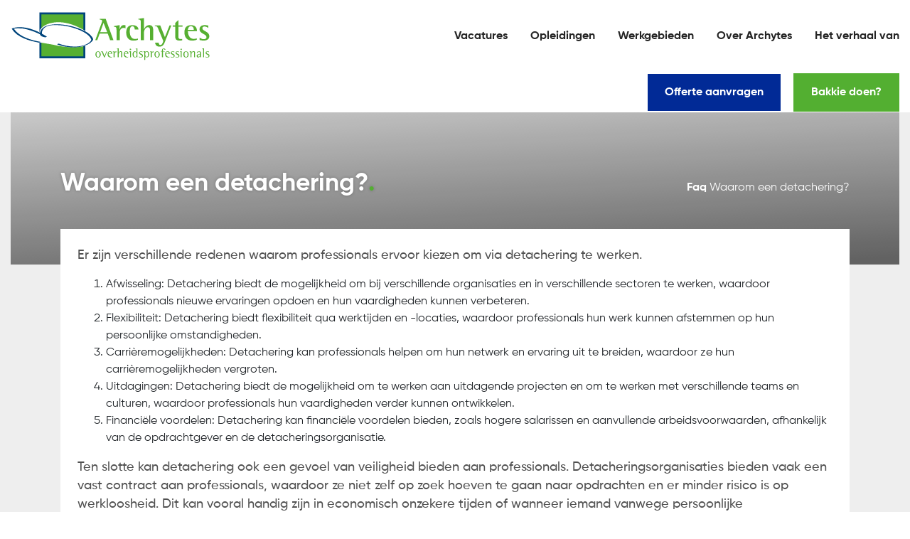

--- FILE ---
content_type: text/html; charset=UTF-8
request_url: https://www.archytes.nl/faq/waarom-een-detachering/
body_size: 14797
content:
<!DOCTYPE html>
<html lang="nl">

<head>
    <meta charset="UTF-8">
    <meta name="viewport" content="width=device-width, initial-scale=1, shrink-to-fit=no">
    <meta name="author" content="Flexsoftware">
    <link rel="pingback" href="https://www.archytes.nl/xmlrpc.php">
    
    <meta name='robots' content='index, follow, max-image-preview:large, max-snippet:-1, max-video-preview:-1' />
	<style>img:is([sizes="auto" i], [sizes^="auto," i]) { contain-intrinsic-size: 3000px 1500px }</style>
	
	<!-- This site is optimized with the Yoast SEO plugin v24.4 - https://yoast.com/wordpress/plugins/seo/ -->
	<title>Waarom een detachering? - Archytes Detachering Overheid</title>
	<link rel="canonical" href="https://www.archytes.nl/faq/waarom-een-detachering/" />
	<meta property="og:locale" content="nl_NL" />
	<meta property="og:type" content="article" />
	<meta property="og:title" content="Waarom een detachering? - Archytes Detachering Overheid" />
	<meta property="og:description" content="Er zijn verschillende redenen waarom professionals ervoor kiezen om via detachering te werken. Afwisseling: Detachering biedt de mogelijkheid om bij verschillende organisaties en in verschillende sectoren te werken, waardoor professionals nieuwe ervaringen opdoen en hun vaardigheden kunnen verbeteren. Flexibiliteit: Detachering biedt flexibiliteit qua werktijden en -locaties, waardoor professionals hun werk kunnen afstemmen op hun persoonlijke [&hellip;]" />
	<meta property="og:url" content="https://www.archytes.nl/faq/waarom-een-detachering/" />
	<meta property="og:site_name" content="Archytes Detachering Overheid" />
	<meta name="twitter:card" content="summary_large_image" />
	<meta name="twitter:label1" content="Geschatte leestijd" />
	<meta name="twitter:data1" content="1 minuut" />
	<script type="application/ld+json" class="yoast-schema-graph">{"@context":"https://schema.org","@graph":[{"@type":"WebPage","@id":"https://www.archytes.nl/faq/waarom-een-detachering/","url":"https://www.archytes.nl/faq/waarom-een-detachering/","name":"Waarom een detachering? - Archytes Detachering Overheid","isPartOf":{"@id":"https://www.archytes.nl/#website"},"datePublished":"2023-04-07T09:24:45+00:00","breadcrumb":{"@id":"https://www.archytes.nl/faq/waarom-een-detachering/#breadcrumb"},"inLanguage":"nl","potentialAction":[{"@type":"ReadAction","target":["https://www.archytes.nl/faq/waarom-een-detachering/"]}]},{"@type":"BreadcrumbList","@id":"https://www.archytes.nl/faq/waarom-een-detachering/#breadcrumb","itemListElement":[{"@type":"ListItem","position":1,"name":"Faq","item":"https://www.archytes.nl/faq/"},{"@type":"ListItem","position":2,"name":"Waarom een detachering?"}]},{"@type":"WebSite","@id":"https://www.archytes.nl/#website","url":"https://www.archytes.nl/","name":"Archytes Detachering Overheid","description":"Overheidsprofessionals","potentialAction":[{"@type":"SearchAction","target":{"@type":"EntryPoint","urlTemplate":"https://www.archytes.nl/?s={search_term_string}"},"query-input":{"@type":"PropertyValueSpecification","valueRequired":true,"valueName":"search_term_string"}}],"inLanguage":"nl"}]}</script>
	<!-- / Yoast SEO plugin. -->


<link rel='dns-prefetch' href='//use.fontawesome.com' />
<script type="text/javascript">
/* <![CDATA[ */
window._wpemojiSettings = {"baseUrl":"https:\/\/s.w.org\/images\/core\/emoji\/15.0.3\/72x72\/","ext":".png","svgUrl":"https:\/\/s.w.org\/images\/core\/emoji\/15.0.3\/svg\/","svgExt":".svg","source":{"concatemoji":"https:\/\/www.archytes.nl\/wp-includes\/js\/wp-emoji-release.min.js?ver=6.7.2"}};
/*! This file is auto-generated */
!function(i,n){var o,s,e;function c(e){try{var t={supportTests:e,timestamp:(new Date).valueOf()};sessionStorage.setItem(o,JSON.stringify(t))}catch(e){}}function p(e,t,n){e.clearRect(0,0,e.canvas.width,e.canvas.height),e.fillText(t,0,0);var t=new Uint32Array(e.getImageData(0,0,e.canvas.width,e.canvas.height).data),r=(e.clearRect(0,0,e.canvas.width,e.canvas.height),e.fillText(n,0,0),new Uint32Array(e.getImageData(0,0,e.canvas.width,e.canvas.height).data));return t.every(function(e,t){return e===r[t]})}function u(e,t,n){switch(t){case"flag":return n(e,"\ud83c\udff3\ufe0f\u200d\u26a7\ufe0f","\ud83c\udff3\ufe0f\u200b\u26a7\ufe0f")?!1:!n(e,"\ud83c\uddfa\ud83c\uddf3","\ud83c\uddfa\u200b\ud83c\uddf3")&&!n(e,"\ud83c\udff4\udb40\udc67\udb40\udc62\udb40\udc65\udb40\udc6e\udb40\udc67\udb40\udc7f","\ud83c\udff4\u200b\udb40\udc67\u200b\udb40\udc62\u200b\udb40\udc65\u200b\udb40\udc6e\u200b\udb40\udc67\u200b\udb40\udc7f");case"emoji":return!n(e,"\ud83d\udc26\u200d\u2b1b","\ud83d\udc26\u200b\u2b1b")}return!1}function f(e,t,n){var r="undefined"!=typeof WorkerGlobalScope&&self instanceof WorkerGlobalScope?new OffscreenCanvas(300,150):i.createElement("canvas"),a=r.getContext("2d",{willReadFrequently:!0}),o=(a.textBaseline="top",a.font="600 32px Arial",{});return e.forEach(function(e){o[e]=t(a,e,n)}),o}function t(e){var t=i.createElement("script");t.src=e,t.defer=!0,i.head.appendChild(t)}"undefined"!=typeof Promise&&(o="wpEmojiSettingsSupports",s=["flag","emoji"],n.supports={everything:!0,everythingExceptFlag:!0},e=new Promise(function(e){i.addEventListener("DOMContentLoaded",e,{once:!0})}),new Promise(function(t){var n=function(){try{var e=JSON.parse(sessionStorage.getItem(o));if("object"==typeof e&&"number"==typeof e.timestamp&&(new Date).valueOf()<e.timestamp+604800&&"object"==typeof e.supportTests)return e.supportTests}catch(e){}return null}();if(!n){if("undefined"!=typeof Worker&&"undefined"!=typeof OffscreenCanvas&&"undefined"!=typeof URL&&URL.createObjectURL&&"undefined"!=typeof Blob)try{var e="postMessage("+f.toString()+"("+[JSON.stringify(s),u.toString(),p.toString()].join(",")+"));",r=new Blob([e],{type:"text/javascript"}),a=new Worker(URL.createObjectURL(r),{name:"wpTestEmojiSupports"});return void(a.onmessage=function(e){c(n=e.data),a.terminate(),t(n)})}catch(e){}c(n=f(s,u,p))}t(n)}).then(function(e){for(var t in e)n.supports[t]=e[t],n.supports.everything=n.supports.everything&&n.supports[t],"flag"!==t&&(n.supports.everythingExceptFlag=n.supports.everythingExceptFlag&&n.supports[t]);n.supports.everythingExceptFlag=n.supports.everythingExceptFlag&&!n.supports.flag,n.DOMReady=!1,n.readyCallback=function(){n.DOMReady=!0}}).then(function(){return e}).then(function(){var e;n.supports.everything||(n.readyCallback(),(e=n.source||{}).concatemoji?t(e.concatemoji):e.wpemoji&&e.twemoji&&(t(e.twemoji),t(e.wpemoji)))}))}((window,document),window._wpemojiSettings);
/* ]]> */
</script>
<style id='wp-emoji-styles-inline-css' type='text/css'>

	img.wp-smiley, img.emoji {
		display: inline !important;
		border: none !important;
		box-shadow: none !important;
		height: 1em !important;
		width: 1em !important;
		margin: 0 0.07em !important;
		vertical-align: -0.1em !important;
		background: none !important;
		padding: 0 !important;
	}
</style>
<link rel='stylesheet' id='wp-block-library-css' href='https://www.archytes.nl/wp-includes/css/dist/block-library/style.min.css?ver=6.7.2' type='text/css' media='all' />
<style id='classic-theme-styles-inline-css' type='text/css'>
/*! This file is auto-generated */
.wp-block-button__link{color:#fff;background-color:#32373c;border-radius:9999px;box-shadow:none;text-decoration:none;padding:calc(.667em + 2px) calc(1.333em + 2px);font-size:1.125em}.wp-block-file__button{background:#32373c;color:#fff;text-decoration:none}
</style>
<style id='global-styles-inline-css' type='text/css'>
:root{--wp--preset--aspect-ratio--square: 1;--wp--preset--aspect-ratio--4-3: 4/3;--wp--preset--aspect-ratio--3-4: 3/4;--wp--preset--aspect-ratio--3-2: 3/2;--wp--preset--aspect-ratio--2-3: 2/3;--wp--preset--aspect-ratio--16-9: 16/9;--wp--preset--aspect-ratio--9-16: 9/16;--wp--preset--color--black: #000000;--wp--preset--color--cyan-bluish-gray: #abb8c3;--wp--preset--color--white: #ffffff;--wp--preset--color--pale-pink: #f78da7;--wp--preset--color--vivid-red: #cf2e2e;--wp--preset--color--luminous-vivid-orange: #ff6900;--wp--preset--color--luminous-vivid-amber: #fcb900;--wp--preset--color--light-green-cyan: #7bdcb5;--wp--preset--color--vivid-green-cyan: #00d084;--wp--preset--color--pale-cyan-blue: #8ed1fc;--wp--preset--color--vivid-cyan-blue: #0693e3;--wp--preset--color--vivid-purple: #9b51e0;--wp--preset--gradient--vivid-cyan-blue-to-vivid-purple: linear-gradient(135deg,rgba(6,147,227,1) 0%,rgb(155,81,224) 100%);--wp--preset--gradient--light-green-cyan-to-vivid-green-cyan: linear-gradient(135deg,rgb(122,220,180) 0%,rgb(0,208,130) 100%);--wp--preset--gradient--luminous-vivid-amber-to-luminous-vivid-orange: linear-gradient(135deg,rgba(252,185,0,1) 0%,rgba(255,105,0,1) 100%);--wp--preset--gradient--luminous-vivid-orange-to-vivid-red: linear-gradient(135deg,rgba(255,105,0,1) 0%,rgb(207,46,46) 100%);--wp--preset--gradient--very-light-gray-to-cyan-bluish-gray: linear-gradient(135deg,rgb(238,238,238) 0%,rgb(169,184,195) 100%);--wp--preset--gradient--cool-to-warm-spectrum: linear-gradient(135deg,rgb(74,234,220) 0%,rgb(151,120,209) 20%,rgb(207,42,186) 40%,rgb(238,44,130) 60%,rgb(251,105,98) 80%,rgb(254,248,76) 100%);--wp--preset--gradient--blush-light-purple: linear-gradient(135deg,rgb(255,206,236) 0%,rgb(152,150,240) 100%);--wp--preset--gradient--blush-bordeaux: linear-gradient(135deg,rgb(254,205,165) 0%,rgb(254,45,45) 50%,rgb(107,0,62) 100%);--wp--preset--gradient--luminous-dusk: linear-gradient(135deg,rgb(255,203,112) 0%,rgb(199,81,192) 50%,rgb(65,88,208) 100%);--wp--preset--gradient--pale-ocean: linear-gradient(135deg,rgb(255,245,203) 0%,rgb(182,227,212) 50%,rgb(51,167,181) 100%);--wp--preset--gradient--electric-grass: linear-gradient(135deg,rgb(202,248,128) 0%,rgb(113,206,126) 100%);--wp--preset--gradient--midnight: linear-gradient(135deg,rgb(2,3,129) 0%,rgb(40,116,252) 100%);--wp--preset--font-size--small: 13px;--wp--preset--font-size--medium: 20px;--wp--preset--font-size--large: 36px;--wp--preset--font-size--x-large: 42px;--wp--preset--spacing--20: 0.44rem;--wp--preset--spacing--30: 0.67rem;--wp--preset--spacing--40: 1rem;--wp--preset--spacing--50: 1.5rem;--wp--preset--spacing--60: 2.25rem;--wp--preset--spacing--70: 3.38rem;--wp--preset--spacing--80: 5.06rem;--wp--preset--shadow--natural: 6px 6px 9px rgba(0, 0, 0, 0.2);--wp--preset--shadow--deep: 12px 12px 50px rgba(0, 0, 0, 0.4);--wp--preset--shadow--sharp: 6px 6px 0px rgba(0, 0, 0, 0.2);--wp--preset--shadow--outlined: 6px 6px 0px -3px rgba(255, 255, 255, 1), 6px 6px rgba(0, 0, 0, 1);--wp--preset--shadow--crisp: 6px 6px 0px rgba(0, 0, 0, 1);}:where(.is-layout-flex){gap: 0.5em;}:where(.is-layout-grid){gap: 0.5em;}body .is-layout-flex{display: flex;}.is-layout-flex{flex-wrap: wrap;align-items: center;}.is-layout-flex > :is(*, div){margin: 0;}body .is-layout-grid{display: grid;}.is-layout-grid > :is(*, div){margin: 0;}:where(.wp-block-columns.is-layout-flex){gap: 2em;}:where(.wp-block-columns.is-layout-grid){gap: 2em;}:where(.wp-block-post-template.is-layout-flex){gap: 1.25em;}:where(.wp-block-post-template.is-layout-grid){gap: 1.25em;}.has-black-color{color: var(--wp--preset--color--black) !important;}.has-cyan-bluish-gray-color{color: var(--wp--preset--color--cyan-bluish-gray) !important;}.has-white-color{color: var(--wp--preset--color--white) !important;}.has-pale-pink-color{color: var(--wp--preset--color--pale-pink) !important;}.has-vivid-red-color{color: var(--wp--preset--color--vivid-red) !important;}.has-luminous-vivid-orange-color{color: var(--wp--preset--color--luminous-vivid-orange) !important;}.has-luminous-vivid-amber-color{color: var(--wp--preset--color--luminous-vivid-amber) !important;}.has-light-green-cyan-color{color: var(--wp--preset--color--light-green-cyan) !important;}.has-vivid-green-cyan-color{color: var(--wp--preset--color--vivid-green-cyan) !important;}.has-pale-cyan-blue-color{color: var(--wp--preset--color--pale-cyan-blue) !important;}.has-vivid-cyan-blue-color{color: var(--wp--preset--color--vivid-cyan-blue) !important;}.has-vivid-purple-color{color: var(--wp--preset--color--vivid-purple) !important;}.has-black-background-color{background-color: var(--wp--preset--color--black) !important;}.has-cyan-bluish-gray-background-color{background-color: var(--wp--preset--color--cyan-bluish-gray) !important;}.has-white-background-color{background-color: var(--wp--preset--color--white) !important;}.has-pale-pink-background-color{background-color: var(--wp--preset--color--pale-pink) !important;}.has-vivid-red-background-color{background-color: var(--wp--preset--color--vivid-red) !important;}.has-luminous-vivid-orange-background-color{background-color: var(--wp--preset--color--luminous-vivid-orange) !important;}.has-luminous-vivid-amber-background-color{background-color: var(--wp--preset--color--luminous-vivid-amber) !important;}.has-light-green-cyan-background-color{background-color: var(--wp--preset--color--light-green-cyan) !important;}.has-vivid-green-cyan-background-color{background-color: var(--wp--preset--color--vivid-green-cyan) !important;}.has-pale-cyan-blue-background-color{background-color: var(--wp--preset--color--pale-cyan-blue) !important;}.has-vivid-cyan-blue-background-color{background-color: var(--wp--preset--color--vivid-cyan-blue) !important;}.has-vivid-purple-background-color{background-color: var(--wp--preset--color--vivid-purple) !important;}.has-black-border-color{border-color: var(--wp--preset--color--black) !important;}.has-cyan-bluish-gray-border-color{border-color: var(--wp--preset--color--cyan-bluish-gray) !important;}.has-white-border-color{border-color: var(--wp--preset--color--white) !important;}.has-pale-pink-border-color{border-color: var(--wp--preset--color--pale-pink) !important;}.has-vivid-red-border-color{border-color: var(--wp--preset--color--vivid-red) !important;}.has-luminous-vivid-orange-border-color{border-color: var(--wp--preset--color--luminous-vivid-orange) !important;}.has-luminous-vivid-amber-border-color{border-color: var(--wp--preset--color--luminous-vivid-amber) !important;}.has-light-green-cyan-border-color{border-color: var(--wp--preset--color--light-green-cyan) !important;}.has-vivid-green-cyan-border-color{border-color: var(--wp--preset--color--vivid-green-cyan) !important;}.has-pale-cyan-blue-border-color{border-color: var(--wp--preset--color--pale-cyan-blue) !important;}.has-vivid-cyan-blue-border-color{border-color: var(--wp--preset--color--vivid-cyan-blue) !important;}.has-vivid-purple-border-color{border-color: var(--wp--preset--color--vivid-purple) !important;}.has-vivid-cyan-blue-to-vivid-purple-gradient-background{background: var(--wp--preset--gradient--vivid-cyan-blue-to-vivid-purple) !important;}.has-light-green-cyan-to-vivid-green-cyan-gradient-background{background: var(--wp--preset--gradient--light-green-cyan-to-vivid-green-cyan) !important;}.has-luminous-vivid-amber-to-luminous-vivid-orange-gradient-background{background: var(--wp--preset--gradient--luminous-vivid-amber-to-luminous-vivid-orange) !important;}.has-luminous-vivid-orange-to-vivid-red-gradient-background{background: var(--wp--preset--gradient--luminous-vivid-orange-to-vivid-red) !important;}.has-very-light-gray-to-cyan-bluish-gray-gradient-background{background: var(--wp--preset--gradient--very-light-gray-to-cyan-bluish-gray) !important;}.has-cool-to-warm-spectrum-gradient-background{background: var(--wp--preset--gradient--cool-to-warm-spectrum) !important;}.has-blush-light-purple-gradient-background{background: var(--wp--preset--gradient--blush-light-purple) !important;}.has-blush-bordeaux-gradient-background{background: var(--wp--preset--gradient--blush-bordeaux) !important;}.has-luminous-dusk-gradient-background{background: var(--wp--preset--gradient--luminous-dusk) !important;}.has-pale-ocean-gradient-background{background: var(--wp--preset--gradient--pale-ocean) !important;}.has-electric-grass-gradient-background{background: var(--wp--preset--gradient--electric-grass) !important;}.has-midnight-gradient-background{background: var(--wp--preset--gradient--midnight) !important;}.has-small-font-size{font-size: var(--wp--preset--font-size--small) !important;}.has-medium-font-size{font-size: var(--wp--preset--font-size--medium) !important;}.has-large-font-size{font-size: var(--wp--preset--font-size--large) !important;}.has-x-large-font-size{font-size: var(--wp--preset--font-size--x-large) !important;}
:where(.wp-block-post-template.is-layout-flex){gap: 1.25em;}:where(.wp-block-post-template.is-layout-grid){gap: 1.25em;}
:where(.wp-block-columns.is-layout-flex){gap: 2em;}:where(.wp-block-columns.is-layout-grid){gap: 2em;}
:root :where(.wp-block-pullquote){font-size: 1.5em;line-height: 1.6;}
</style>
<link rel='stylesheet' id='contact-form-7-css' href='https://www.archytes.nl/wp-content/plugins/contact-form-7/includes/css/styles.css?ver=5.7.5.1' type='text/css' media='all' />
<link rel='stylesheet' id='eeb-css-frontend-css' href='https://www.archytes.nl/wp-content/plugins/email-encoder-bundle/core/includes/assets/css/style.css?ver=230519-145207' type='text/css' media='all' />
<link rel='stylesheet' id='fa-css' href='https://use.fontawesome.com/releases/v5.7.2/css/all.css?ver=6.7.2' type='text/css' media='all' />
<link rel='stylesheet' id='boostrap-css' href='https://www.archytes.nl/wp-content/themes/archytes/bootstrap/bootstrap.min.css?ver=6.7.2' type='text/css' media='all' />
<link rel='stylesheet' id='style-css' href='https://www.archytes.nl/wp-content/themes/archytes/style.css?ver=6.7.2' type='text/css' media='all' />
<link rel='stylesheet' id='dynamic-css' href='https://www.archytes.nl/wp-content/plugins/uitzendbureau-website-v.1.9.14/public/css/dynamic_css.css?ver=1685451186' type='text/css' media='all' />
<link rel='stylesheet' id='grid-css' href='https://www.archytes.nl/wp-content/plugins/uitzendbureau-website-v.1.9.14/public/css/grid.css?ver=1.9.14' type='text/css' media='all' />
<link rel='stylesheet' id='uzp-select2-css' href='https://www.archytes.nl/wp-content/plugins/uitzendbureau-website-v.1.9.14/public/css/select2.min.css?ver=1.9.14' type='text/css' media='all' />
<script type="text/javascript" src="https://www.archytes.nl/wp-includes/js/jquery/jquery.min.js?ver=3.7.1" id="jquery-core-js"></script>
<script type="text/javascript" src="https://www.archytes.nl/wp-includes/js/jquery/jquery-migrate.min.js?ver=3.4.1" id="jquery-migrate-js"></script>
<script type="text/javascript" src="https://www.archytes.nl/wp-content/plugins/email-encoder-bundle/core/includes/assets/js/custom.js?ver=230519-145207" id="eeb-js-frontend-js"></script>
<script type="text/javascript" src="https://www.archytes.nl/wp-content/plugins/uitzendbureau-website-v.1.9.14/public/js/markerclusterer.min.js?ver=1.9.14" id="Markers-js"></script>
<script type="text/javascript" id="wp-statistics-tracker-js-extra">
/* <![CDATA[ */
var WP_Statistics_Tracker_Object = {"hitRequestUrl":"https:\/\/www.archytes.nl\/wp-json\/wp-statistics\/v2\/hit?wp_statistics_hit_rest=yes&track_all=1&current_page_type=post_type_faq&current_page_id=1108&search_query&page_uri=L2ZhcS93YWFyb20tZWVuLWRldGFjaGVyaW5nLw=","keepOnlineRequestUrl":"https:\/\/www.archytes.nl\/wp-json\/wp-statistics\/v2\/online?wp_statistics_hit_rest=yes&track_all=1&current_page_type=post_type_faq&current_page_id=1108&search_query&page_uri=L2ZhcS93YWFyb20tZWVuLWRldGFjaGVyaW5nLw=","option":{"dntEnabled":"","cacheCompatibility":""}};
/* ]]> */
</script>
<script type="text/javascript" src="https://www.archytes.nl/wp-content/plugins/wp-statistics/assets/js/tracker.js?ver=6.7.2" id="wp-statistics-tracker-js"></script>
<script type="text/javascript" src="https://www.archytes.nl/wp-content/themes/archytes/js/jquery.cookie.js?ver=1.4.2" id="cookies-js"></script>
<script type="text/javascript" src="https://www.archytes.nl/wp-content/themes/archytes/js/readmore.min.js?ver=1.4.2" id="readmore-js"></script>
<link rel="https://api.w.org/" href="https://www.archytes.nl/wp-json/" /><link rel="EditURI" type="application/rsd+xml" title="RSD" href="https://www.archytes.nl/xmlrpc.php?rsd" />
<meta name="generator" content="WordPress 6.7.2" />
<link rel='shortlink' href='https://www.archytes.nl/?p=1108' />
<link rel="alternate" title="oEmbed (JSON)" type="application/json+oembed" href="https://www.archytes.nl/wp-json/oembed/1.0/embed?url=https%3A%2F%2Fwww.archytes.nl%2Ffaq%2Fwaarom-een-detachering%2F" />
<link rel="alternate" title="oEmbed (XML)" type="text/xml+oembed" href="https://www.archytes.nl/wp-json/oembed/1.0/embed?url=https%3A%2F%2Fwww.archytes.nl%2Ffaq%2Fwaarom-een-detachering%2F&#038;format=xml" />
<meta name="uzp__version" content="1.9.14"/><!-- Analytics by WP Statistics v14.1.3 - https://wp-statistics.com/ -->
<link rel="icon" href="https://www.archytes.nl/wp-content/uploads/2021/10/cropped-favicon-32x32.png" sizes="32x32" />
<link rel="icon" href="https://www.archytes.nl/wp-content/uploads/2021/10/cropped-favicon-192x192.png" sizes="192x192" />
<link rel="apple-touch-icon" href="https://www.archytes.nl/wp-content/uploads/2021/10/cropped-favicon-180x180.png" />
<meta name="msapplication-TileImage" content="https://www.archytes.nl/wp-content/uploads/2021/10/cropped-favicon-270x270.png" />
		<style type="text/css" id="wp-custom-css">
			.grecaptcha-badge {
	opacity:0;
	pointer-events:none;
}

footer .socket span a {
	text-decoration:none;
}

footer .socket span a:hover {
	text-decoration:underline;
}


header nav svg.branding {
	margin: -10px 0 -10px 0;
	width: 280px;
}		</style>
		
    <!-- Google Tag Manager -->

    <script>
        (function(w, d, s, l, i) {
            w[l] = w[l] || [];
            w[l].push({
                'gtm.start':

                    new Date().getTime(),
                event: 'gtm.js'
            });
            var f = d.getElementsByTagName(s)[0],

                j = d.createElement(s),
                dl = l != 'dataLayer' ? '&l=' + l : '';
            j.async = true;
            j.src =

                'https://www.googletagmanager.com/gtm.js?id=' + i + dl;
            f.parentNode.insertBefore(j, f);

        })(window, document, 'script', 'dataLayer', 'GTM-MBH2SJTF');
    </script>

    <!-- End Google Tag Manager -->
</head>
</style>

<body class="faq-template-default single single-faq postid-1108 single-format-standard">
    <!-- Google Tag Manager (noscript) -->

    <noscript><iframe src=https://www.googletagmanager.com/ns.html?id=GTM-MBH2SJTF

            height="0" width="0" style="display:none;visibility:hidden"></iframe></noscript>

    <!-- End Google Tag Manager (noscript) -->

    <header>
        <nav>
            <div class="container-fluid">
                <div class="d-flex flex-wrap">
                    <div>
                        <a href="https://www.archytes.nl">
                            <svg class="branding" width="251" height="61" viewBox="0 0 251 61" fill="none" xmlns="http://www.w3.org/2000/svg">
                                <path d="M92.9 1.69995H37.5V57.0999H92.9V1.69995Z" fill="#56AF31" stroke="#00457C" stroke-width="2.4622" />
                                <path d="M49.5 14.9001C62.5 11.5001 78.8 16.1001 90 23.1001C94 25.6001 98.2 28.2001 99.5 31.1001C106.9 47.1001 69.2 44.0001 58.2 41.2001C48.9 38.8001 38.4 38.1001 29.2 35.9001C23.5 34.5001 18.4 32.8001 13.2 29.9001C9.99997 28.1001 6.59997 24.7001 2.99997 21.6001C-1.90003 17.4001 13.5 18.5001 17 19.6001C26.4 22.5001 35.3 25.5001 43.6 30.5001C37.4 27.3001 37.7 25.3001 38.4 23.3001C39.7 19.0001 45.7 15.9001 49.5 14.9001Z" fill="white" />
                                <path d="M49.7 15.7C60.7 13.1 72 15.8 82 20.3C87.9 22.9 100.4 28.5 98.6 36.7C97.5 42 88.5 42.3 84.4 42.6C78.1 43 71.7 42.5 65.4 41.7C58.1 40.7 51 38.8 43.8 37.7C33 36 21.3 34.3 12.2 27.8C10.4 26.5 8.8 24.9 7.1 23.5C6.4 22.9 2.2 20.1 4.9 19.7C7.9 19.3 11.2 19.7 14.2 20.2C23.8 21.7 34.1 26.6 42.3 31.4C43.2 30.9 44 30.4 44.9 29.9C42.6 28.6 39.2 26.9 39.8 23.7C40.8 19.3 45.9 16.8 49.7 15.7C51.6 15.1 51.2 13.7 49.3 14.2C44.6 15.6 39.9 18 37.3 22.3C34.7 26.7 38.9 29.4 42.3 31.3C43.1 31.8 46.1 30.5 44.9 29.8C35.4 24.2 23.8 19 12.7 17.9C11.8 17.8 -2 17.3 0.700001 21.2C3.5 25.3 9 29 13.4 31.4C19.5 34.7 26.4 36.4 33.2 37.7C40.1 39 47 39.8 53.9 41.2C57.7 42 61.3 42.9 65.2 43.4C72.8 44.4 80.7 44.7 88.3 43.7C93.1 43.1 99.5 41.6 101.7 36.7C105.5 28.2 90 21.3 84.6 18.7C74.5 13.9 61.9 11.1 50.8 13.8C50.3 13.9 49.8 14 49.3 14.1C47.4 14.6 47.8 16.1 49.7 15.7Z" fill="white" />
                                <path d="M37.4 37.5C25.9 35.4 11.5 31.4 4.29999 21.4C3.29999 20 14.8 20.6 15.7 20.8C18.9 21.3 22.1 22.2 25.2 23.2C31.5 25.2 37.7 28 43.3 31.7C44 31.4 44.7 31.1 45.4 30.8C42.2 30.2 38.8 29.1 39.4 25.2C39.8 22.9 41.6 20.5 43.4 19.2C47.3 16.4 53.1 16.3 57.7 16.4C68.1 16.5 78.8 19.1 88.3 23.3C92 25 95.6 27.1 98.5 29.9C99.8 31.1 100.7 32.5 101.4 34.1C102.5 36.7 97.5 39.5 95.8 40.4C85.9 45.5 70.8 43.7 60.8 39.8C60.3 39.6 58.1 40.5 58.9 40.8C70.5 45.3 85.8 46.1 97.2 40.8C99.7 39.6 101.9 37.9 103.5 35.7C104.7 34.1 103.3 32.2 102.2 30.8C99.2 26.7 94.1 24 89.5 22.1C77.7 17.1 64 14.3 51.2 15.9C47.2 16.4 43 17.7 40 20.5C38.2 22.2 36.9 24.9 36.9 27.4C36.9 30.5 41.2 31.4 43.4 31.8C43.7 31.9 46 31.3 45.5 30.9C34 23.3 16 15.7 2.19999 20.5C2.09999 20.5 1.29999 20.9 1.39999 21.1C8.09999 32 23.6 36.3 35.5 38.5C36 38.6 38.1 37.7 37.4 37.5Z" fill="#00457C" />
                                <path d="M114.7 13.7C114.9 13 115.4 11.6 115.4 11.3C115.4 9.7 113.9 9.7 112.3 9.4V8.5H119.8L129.6 35.4H125.4L122.4 27.1H112.2L109.2 35.4H106.7L114.7 13.7ZM112.9 25.3H121.7L117.1 13.6L112.9 25.3Z" fill="#56AF31" />
                                <path d="M133.4 22.1C133.4 19.3 132.8 18.6 130.2 18.5V17.7L137.4 16.4V21.7H137.5C138.1 19.9 139.3 16.4 142.5 16.4C143.2 16.4 144 16.5 144.7 16.6V20.4C144.1 20.2 143.3 19.9 142.7 19.9C138.7 19.9 137.5 23.1 137.5 25.9V35.5H133.5V22.1H133.4Z" fill="#56AF31" />
                                <path d="M160.3 35C158.9 35.5 157.9 36 154.6 36C149 36 145.7 32 145.7 26C145.7 20.5 147.9 16.5 153.7 16.5C158.1 16.5 161.1 18.7 161.1 22H156.4C156.4 20.4 156 17.9 153.5 17.9C150.8 17.9 150.2 20.9 150.2 24.7C150.2 30.6 152.9 33.9 156.6 33.9C157.8 33.9 159.5 33.7 160.4 33.3V35H160.3Z" fill="#56AF31" />
                                <path d="M164.1 12.9C164.1 10.1 163.4 9.4 161 9.3V8.5L168.1 7.5V21.6H168.2C168.9 20 170.8 16.4 174.8 16.4C179.4 16.4 179.7 20.2 179.7 23.1V35.5H175.7V23.7C175.7 21.7 175.7 19.1 172.8 19.1C170.5 19.1 168.1 22.3 168.1 25.9V35.4H164.1V12.9Z" fill="#56AF31" />
                                <path d="M194.7 37C193.5 40.2 192.1 43.6 187.7 43.6C183.3 43.6 182.3 40.3 182.1 38.5H186.7C186.7 39.7 186.9 41.5 188.8 41.5C190.6 41.5 191.4 39.5 192 38L192.5 36.6L186.1 21.2001C185.1 18.8001 184.6 17.7 181.8 17.6V16.8H188.6L194.5 31.5L200.3 16.8H202.6L194.7 37Z" fill="#56AF31" />
                                <path d="M216.3 35.6C215.4 35.8 214.5 35.9 213.6 35.9C209.8 35.9 207.5 35.3 207.5 30.7V18.5H204.4V16.9H207.5V13.7L211.5 10.1V16.8H216.7V18.4H211.5V30C211.5 32.8 211.7 34 214.8 34C215.3 34 215.8 34 216.3 33.8V35.6Z" fill="#56AF31" />
                                <path d="M234.5 34.9C233.7 35.2 231.6 36 228.9 36C222.8 36 219.1 32.3 219.1 25.6C219.1 19.3 222.1 16.5 227.5 16.5C234.3 16.5 234.9 21.5 234.9 24.1H223.5C223.5 28.1 225.1 33.8 230.8 33.8C232.5 33.8 233.9 33.4 234.6 33.1V34.9H234.5ZM230.9 22.5C230.9 21.6 230.8 17.8 227.3 17.8C224.3 17.8 223.5 21 223.5 22.5H230.9Z" fill="#56AF31" />
                                <path d="M249.3 20.1C248.7 19.7 246.8 18.2 244.5 18.2C243.2 18.2 241.7 18.7 241.7 20.4C241.7 24.2 250.5 24.3 250.5 30.4C250.5 34.3 247.3 35.9 243.3 35.9C240.9 35.9 239.1 35.4 238.2 35.2V32.1C239.4 32.9 241.2 34.2 243.5 34.2C246 34.2 246.9 32.9 246.9 31.5C246.9 27.6 238.1 27.3 238.1 21.8C238.1 18.9 240.1 16.4 244.8 16.4C246.8 16.4 248.6 16.9 249.3 17.1V20.1Z" fill="#56AF31" />
                                <path d="M106.9 53.4C106.9 51 107.9 49.5 110.2 49.5C112.3 49.5 113.6 51 113.6 53.4C113.6 55.8 112.5 57.3 110.3 57.3C108.1 57.2 106.9 55.7 106.9 53.4ZM110.2 56.6C112 56.6 112.2 54.6 112.2 53.4C112.2 52.1 111.9 50.1 110.2 50.1C108.3 50.1 108.2 52.1 108.2 53.4C108.2 54.6 108.5 56.6 110.2 56.6Z" fill="#56AF31" />
                                <path d="M115.4 51.4C115 50.5 114.9 50 113.8 49.9V49.6H116L118.5 55.5L120.6 49.6H121.5L118.6 57.2H117.9L115.4 51.4Z" fill="#56AF31" />
                                <path d="M127.9 56.8999C127.7 56.9999 126.9 57.1999 125.9 57.1999C123.5 57.1999 122.2 55.6999 122.2 53.0999C122.2 50.7999 123.1 49.3999 125.4 49.3999C126.9 49.3999 128.1 50.2999 128.1 52.1999V52.3999H123.4V52.6999C123.4 54.2999 124.5 56.4999 126.7 56.4999C127.1 56.4999 127.5 56.3999 127.8 56.2999V56.8999H127.9ZM126.7 51.7999C126.7 50.8999 126.2 50.0999 125.2 50.0999C123.7 50.0999 123.5 51.3999 123.4 51.9999H126.7V51.7999Z" fill="#56AF31" />
                                <path d="M129.9 51.1999C129.9 50.1999 129.1 50.0999 128.7 50.0999V49.7999L131.1 49.3999V51.2999C131.3 50.5999 131.7 49.3999 133.2 49.3999H133.3V50.6999C133.1 50.6999 132.9 50.5999 132.8 50.5999C131.2 50.5999 131 52.1999 131 53.0999V56.9999H129.8V51.1999H129.9Z" fill="#56AF31" />
                                <path d="M135 47.5C135 46.5 134.2 46.5 133.8 46.4V46.0999L136.3 45.7V51.4C136.6 50.9 137.4 49.2 138.8 49.2C140.7 49.2 140.7 50.9999 140.7 52.0999V57H139.5V52.1999C139.5 51.1999 139.5 50.2 138.4 50.2C137.6 50.2 136.2 51.8999 136.2 53.5999V57H135V47.5Z" fill="#56AF31" />
                                <path d="M148.3 56.8999C148.1 56.9999 147.3 57.1999 146.3 57.1999C143.9 57.1999 142.6 55.6999 142.6 53.0999C142.6 50.7999 143.5 49.3999 145.8 49.3999C147.3 49.3999 148.5 50.2999 148.5 52.1999V52.3999H143.8V52.6999C143.8 54.2999 144.9 56.4999 147.1 56.4999C147.5 56.4999 147.9 56.3999 148.2 56.2999V56.8999H148.3ZM147.1 51.7999C147.1 50.8999 146.6 50.0999 145.6 50.0999C144.1 50.0999 143.9 51.3999 143.8 51.9999H147.1V51.7999Z" fill="#56AF31" />
                                <path d="M150.5 51.1C150.5 50.1 149.7 50.1 149.3 50V49.7L151.7 49.3V57H150.5V51.1ZM150.1 47C150.1 46.5 150.5 46.1 151 46.1C151.5 46.1 151.9 46.5 151.9 47C151.9 47.5 151.5 47.9 151 47.9C150.5 47.9 150.1 47.5 150.1 47Z" fill="#56AF31" />
                                <path d="M158.7 55.9999C158.4 56.4999 157.8 57.1999 156.7 57.1999C154.8 57.1999 153.7 55.5999 153.7 53.2999C153.7 51.1999 154.6 49.3999 156.6 49.3999C157.8 49.3999 158.4 50.1999 158.7 50.6999V47.7999C158.7 46.7999 158.4 46.4999 157.5 46.4999V46.1999L159.9 45.7999V56.9999H158.7V55.9999ZM158.7 52.9999C158.7 51.7999 158.3 50.0999 156.9 50.0999C155.4 50.0999 155.1 52.0999 155.1 53.3999C155.1 54.4999 155.4 56.6999 156.9 56.6999C158.4 56.6999 158.8 54.9999 158.8 53.6999V52.9999H158.7Z" fill="#56AF31" />
                                <path d="M166.2 50.7C165.9 50.6 165.2 50.1 164.3 50.1C163.6 50.1 163 50.4 163 51.1C163 52.7 166.8 52.4 166.8 55C166.8 56.6 165.6 57.3 164 57.3C163 57.3 162.3 57.1 161.9 57V56C162.1 56.1 163 56.7 164 56.7C165 56.7 165.7 56.3 165.7 55.3C165.7 53.7 161.9 53.7 161.9 51.6C161.9 50.4 162.6 49.5 164.5 49.5C165.3 49.5 166 49.7 166.3 49.8V50.7H166.2Z" fill="#56AF31" />
                                <path d="M168.5 51.0999C168.5 50.0999 167.7 50.0999 167.2 49.9999V49.6999L169.7 49.2999V50.4999C169.9 49.9999 170.6 49.2999 171.6 49.2999C173.6 49.2999 174.5 50.8999 174.5 53.1999C174.5 55.2999 173.7 57.0999 171.7 57.0999C170.6 57.0999 169.9 56.3999 169.7 55.7999V60.2999H168.5V51.0999ZM169.8 53.6999C169.8 54.7999 170.2 56.4999 171.6 56.4999C173.1 56.4999 173.3 54.4999 173.3 53.1999C173.3 52.0999 173 49.8999 171.5 49.8999C170.4 49.8999 169.7 51.2999 169.7 52.3999V53.6999H169.8Z" fill="#56AF31" />
                                <path d="M176.8 51.1999C176.8 50.1999 176 50.0999 175.6 50.0999V49.7999L178 49.3999V51.2999C178.2 50.5999 178.6 49.3999 180.1 49.3999H180.2V50.6999C180 50.6999 179.8 50.5999 179.7 50.5999C178.1 50.5999 177.9 52.1999 177.9 53.0999V56.9999H176.7V51.1999H176.8Z" fill="#56AF31" />
                                <path d="M181.3 53.4C181.3 51 182.3 49.5 184.6 49.5C186.7 49.5 188 51 188 53.4C188 55.8 186.9 57.3 184.7 57.3C182.5 57.2 181.3 55.7 181.3 53.4ZM184.7 56.6C186.5 56.6 186.7 54.6 186.7 53.4C186.7 52.1 186.4 50.1 184.7 50.1C182.8 50.1 182.7 52.1 182.7 53.4C182.7 54.6 182.9 56.6 184.7 56.6Z" fill="#56AF31" />
                                <path d="M190.7 50.0999H189.4V49.5999H190.7V48.6999C190.7 47.3999 190.9 45.8999 193 45.8999C194.7 45.8999 195.2 46.8999 195.2 47.5999H193.9C193.9 46.9999 193.7 46.4999 192.9 46.4999C192 46.4999 192 47.5999 192 48.6999V49.5999H194.2V50.0999H192V56.9999H190.8V50.0999H190.7Z" fill="#56AF31" />
                                <path d="M200.5 56.8999C200.3 56.9999 199.5 57.1999 198.5 57.1999C196.1 57.1999 194.8 55.6999 194.8 53.0999C194.8 50.7999 195.7 49.3999 198 49.3999C199.5 49.3999 200.7 50.2999 200.7 52.1999V52.3999H196V52.6999C196 54.2999 197.1 56.4999 199.3 56.4999C199.7 56.4999 200.1 56.3999 200.4 56.2999V56.8999H200.5ZM199.3 51.7999C199.3 50.8999 198.8 50.0999 197.8 50.0999C196.3 50.0999 196.1 51.3999 196 51.9999H199.3V51.7999Z" fill="#56AF31" />
                                <path d="M206.2 50.7C205.9 50.6 205.2 50.1 204.3 50.1C203.6 50.1 203 50.4 203 51.1C203 52.7 206.8 52.4 206.8 55C206.8 56.6 205.6 57.3 204 57.3C203 57.3 202.3 57.1 201.9 57V56C202.1 56.1 203 56.7 204 56.7C205 56.7 205.7 56.3 205.7 55.3C205.7 53.7 201.9 53.7 201.9 51.6C201.9 50.4 202.6 49.5 204.5 49.5C205.3 49.5 206 49.7 206.3 49.8V50.7H206.2Z" fill="#56AF31" />
                                <path d="M212.2 50.7C211.9 50.6 211.2 50.1 210.3 50.1C209.6 50.1 209 50.4 209 51.1C209 52.7 212.8 52.4 212.8 55C212.8 56.6 211.6 57.3 210 57.3C209 57.3 208.3 57.1 207.9 57V56C208.1 56.1 209 56.7 210 56.7C211 56.7 211.7 56.3 211.7 55.3C211.7 53.7 207.9 53.7 207.9 51.6C207.9 50.4 208.6 49.5 210.5 49.5C211.3 49.5 212 49.7 212.3 49.8V50.7H212.2Z" fill="#56AF31" />
                                <path d="M214.5 51.1C214.5 50.1 213.7 50.1 213.3 50V49.7L215.7 49.3V57H214.5V51.1ZM214.1 47C214.1 46.5 214.5 46.1 215 46.1C215.5 46.1 215.9 46.5 215.9 47C215.9 47.5 215.5 47.9 215 47.9C214.5 47.9 214.1 47.5 214.1 47Z" fill="#56AF31" />
                                <path d="M217.7 53.4C217.7 51 218.7 49.5 221 49.5C223.1 49.5 224.4 51 224.4 53.4C224.4 55.8 223.3 57.3 221.1 57.3C218.9 57.2 217.7 55.7 217.7 53.4ZM221.1 56.6C222.9 56.6 223.1 54.6 223.1 53.4C223.1 52.1 222.8 50.1 221.1 50.1C219.2 50.1 219.1 52.1 219.1 53.4C219.1 54.6 219.4 56.6 221.1 56.6Z" fill="#56AF31" />
                                <path d="M226.7 51.0999C226.7 50.0999 225.9 50.0999 225.5 49.9999V49.6999L227.9 49.2999V51.3999C228.1 50.7999 229 49.2999 230.6 49.2999C232.2 49.2999 232.5 50.0999 232.5 51.1999V56.9999H231.3V51.7999C231.3 50.8999 231.3 50.0999 230.2 50.0999C229 50.0999 227.9 52.0999 227.9 53.0999V56.9999H226.7V51.0999Z" fill="#56AF31" />
                                <path d="M238.7 55.9999C238.3 56.3999 237.7 57.1999 236.4 57.1999C235.2 57.1999 234.5 56.3999 234.5 55.2999C234.5 52.9999 237.7 52.8999 238.7 52.8999V52.2999C238.7 51.1999 238.7 49.9999 237.4 49.9999C236.2 49.9999 236.1 50.9999 236.1 51.3999H234.7C234.8 50.4999 235.4 49.3999 237.5 49.3999C239.6 49.3999 240 50.4999 240 51.9999V56.9999H238.8V55.9999H238.7ZM238.7 53.3999C238 53.3999 235.9 53.4999 235.9 55.0999C235.9 55.6999 236.2 56.3999 237.1 56.3999C238.2 56.3999 238.7 55.1999 238.7 54.3999V53.3999Z" fill="#56AF31" />
                                <path d="M242.6 47.5C242.6 46.5 241.8 46.5 241.4 46.4V46.0999L243.9 45.7V57H242.7V47.5H242.6Z" fill="#56AF31" />
                                <path d="M250.1 50.7C249.8 50.6 249.1 50.1 248.2 50.1C247.5 50.1 246.9 50.4 246.9 51.1C246.9 52.7 250.7 52.4 250.7 55C250.7 56.6 249.5 57.3 247.9 57.3C246.9 57.3 246.2 57.1 245.8 57V56C246 56.1 246.9 56.7 247.9 56.7C248.9 56.7 249.6 56.3 249.6 55.3C249.6 53.7 245.8 53.7 245.8 51.6C245.8 50.4 246.5 49.5 248.4 49.5C249.2 49.5 249.9 49.7 250.2 49.8V50.7H250.1Z" fill="#56AF31" />
                            </svg>

                        </a>
                    </div>
                    <div class="d-none d-md-none d-lg-none d-xl-flex ml-auto align-items-center desk-nav">
                        <div class="menu-hoofdmenu-container"><ul id="menu-hoofdmenu" class="menu"><li id="menu-item-182" class="menu-item menu-item-type-post_type menu-item-object-page menu-item-182"><a href="https://www.archytes.nl/vacatures/">Vacatures</a></li>
<li id="menu-item-185" class="menu-item menu-item-type-post_type_archive menu-item-object-opleidingen menu-item-185"><a href="https://www.archytes.nl/opleidingen/">Opleidingen</a></li>
<li id="menu-item-208" class="menu-item menu-item-type-post_type_archive menu-item-object-werkgebieden menu-item-208"><a href="https://www.archytes.nl/werkgebieden/">Werkgebieden</a></li>
<li id="menu-item-369" class="menu-item menu-item-type-post_type menu-item-object-page menu-item-has-children menu-item-369"><a href="https://www.archytes.nl/over-archytes/">Over Archytes</a>
<ul class="sub-menu">
	<li id="menu-item-186" class="menu-item menu-item-type-post_type_archive menu-item-object-nieuws menu-item-186"><a href="https://www.archytes.nl/nieuws/">Nieuws</a></li>
	<li id="menu-item-357" class="menu-item menu-item-type-post_type_archive menu-item-object-faq menu-item-357"><a href="https://www.archytes.nl/faq/">Faq</a></li>
	<li id="menu-item-302" class="menu-item menu-item-type-post_type menu-item-object-page menu-item-302"><a href="https://www.archytes.nl/contact/">Contact</a></li>
</ul>
</li>
<li id="menu-item-952" class="menu-item menu-item-type-post_type menu-item-object-page menu-item-952"><a href="https://www.archytes.nl/het-verhaal-van/">Het verhaal van</a></li>
</ul></div>                    </div>
                    <div class="d-flex align-items-center ml-auto menu-cta">
                                                                                                                                                                                <a class="btn mr-0 ml-auto mr-3 secondary d-none d-md-flex" href="/opdrachtgevers/" target="">
                                                                                                                        Offerte aanvragen                                    </a>
                                                                                                                                                                <a class="btn mr-0" href="/bakkiedoen" target="">
                                                                                                                        Bakkie doen?                                    </a>
                                                                                                        </div>
                    <div class="d-flex d-md-flex d-lg-flex d-xl-none ml-3 ml-md-4 align-items-center">
                        <div class="nav-toggle">
                            <div></div>
                            <div></div>
                            <div></div>
                        </div>
                    </div>
                    <div class="mobile-nav">
                        <div class="menu-hoofdmenu-container"><ul id="menu-hoofdmenu-1" class="menu"><li class="menu-item menu-item-type-post_type menu-item-object-page menu-item-182"><a href="https://www.archytes.nl/vacatures/">Vacatures</a></li>
<li class="menu-item menu-item-type-post_type_archive menu-item-object-opleidingen menu-item-185"><a href="https://www.archytes.nl/opleidingen/">Opleidingen</a></li>
<li class="menu-item menu-item-type-post_type_archive menu-item-object-werkgebieden menu-item-208"><a href="https://www.archytes.nl/werkgebieden/">Werkgebieden</a></li>
<li class="menu-item menu-item-type-post_type menu-item-object-page menu-item-has-children menu-item-369"><a href="https://www.archytes.nl/over-archytes/">Over Archytes</a>
<ul class="sub-menu">
	<li class="menu-item menu-item-type-post_type_archive menu-item-object-nieuws menu-item-186"><a href="https://www.archytes.nl/nieuws/">Nieuws</a></li>
	<li class="menu-item menu-item-type-post_type_archive menu-item-object-faq menu-item-357"><a href="https://www.archytes.nl/faq/">Faq</a></li>
	<li class="menu-item menu-item-type-post_type menu-item-object-page menu-item-302"><a href="https://www.archytes.nl/contact/">Contact</a></li>
</ul>
</li>
<li class="menu-item menu-item-type-post_type menu-item-object-page menu-item-952"><a href="https://www.archytes.nl/het-verhaal-van/">Het verhaal van</a></li>
</ul></div>                                                                            <div class="w-full menu-mobile-cta">

                                                                                                                                                <a class="btn mr-0 w-full secondary" href="/opdrachtgevers/" target="">
                                                                                                                                    Offerte aanvragen                                        </a>
                                                                                                                                                                                    <a class="btn mr-0 w-full " href="/bakkiedoen" target="">
                                                                                                                                    Bakkie doen?                                        </a>
                                                                    
                            </div>
                                            </div>
                </div>
            </div>
        </nav>
    </header>
<section class="header">
    <div class="container-fluid">
        <div class="inner" >
            <div class="container">
                <div class="row">
                    <div class="col-md-8">
                        <h1>Waarom een detachering?</h1>
                    </div>
                    <div class="col-md-4 breadcrumbs align-items-end d-flex justify-content-md-end justify-content-lg-end pb-3">
                        <span><span><a href="https://www.archytes.nl/faq/">Faq</a></span>  <span class="breadcrumb_last" aria-current="page">Waarom een detachering?</span></span>                    </div>
                                    </div>
            </div>
        </div>
    </div>
</section>

<section class="content-single">
    <div class="container">
        <div class="row">
            <div class="col-xl-12">
                <div class="inner p-4">
                    <p>Er zijn verschillende redenen waarom professionals ervoor kiezen om via detachering te werken.</p>
<ol>
<li>Afwisseling: Detachering biedt de mogelijkheid om bij verschillende organisaties en in verschillende sectoren te werken, waardoor professionals nieuwe ervaringen opdoen en hun vaardigheden kunnen verbeteren.</li>
<li>Flexibiliteit: Detachering biedt flexibiliteit qua werktijden en -locaties, waardoor professionals hun werk kunnen afstemmen op hun persoonlijke omstandigheden.</li>
<li>Carrièremogelijkheden: Detachering kan professionals helpen om hun netwerk en ervaring uit te breiden, waardoor ze hun carrièremogelijkheden vergroten.</li>
<li>Uitdagingen: Detachering biedt de mogelijkheid om te werken aan uitdagende projecten en om te werken met verschillende teams en culturen, waardoor professionals hun vaardigheden verder kunnen ontwikkelen.</li>
<li>Financiële voordelen: Detachering kan financiële voordelen bieden, zoals hogere salarissen en aanvullende arbeidsvoorwaarden, afhankelijk van de opdrachtgever en de detacheringsorganisatie.</li>
</ol>
<p>Ten slotte kan detachering ook een gevoel van veiligheid bieden aan professionals. Detacheringsorganisaties bieden vaak een vast contract aan professionals, waardoor ze niet zelf op zoek hoeven te gaan naar opdrachten en er minder risico is op werkloosheid. Dit kan vooral handig zijn in economisch onzekere tijden of wanneer iemand vanwege persoonlijke omstandigheden niet in staat is om zelf op zoek te gaan naar werk.</p>
<p>Past dit bij je? Bekijk onze <a href="https://www.archytes.nl/vacatures/">vacatures</a> en neem <a href="https://www.archytes.nl/contact/">contact</a> met ons op!</p>
                                    </div>
                            </div>
        </div>
    </div>
</section>





<footer>
    <div class="container">
        <div class="row d-flex justify-content-between">
            <div class="branding-col mb-3 mb-md-0 mt-md-0 mt-lg-0 mt-md-5 p-3 p-md-3 p-lg-0">
                <svg class="branding" width="251" height="61" viewBox="0 0 251 61" fill="none" xmlns="http://www.w3.org/2000/svg">
								<path d="M92.9 1.69995H37.5V57.0999H92.9V1.69995Z" fill="#56AF31" stroke="#00457C" stroke-width="2.4622"/>
								<path d="M49.5 14.9001C62.5 11.5001 78.8 16.1001 90 23.1001C94 25.6001 98.2 28.2001 99.5 31.1001C106.9 47.1001 69.2 44.0001 58.2 41.2001C48.9 38.8001 38.4 38.1001 29.2 35.9001C23.5 34.5001 18.4 32.8001 13.2 29.9001C9.99997 28.1001 6.59997 24.7001 2.99997 21.6001C-1.90003 17.4001 13.5 18.5001 17 19.6001C26.4 22.5001 35.3 25.5001 43.6 30.5001C37.4 27.3001 37.7 25.3001 38.4 23.3001C39.7 19.0001 45.7 15.9001 49.5 14.9001Z" fill="white"/>
								<path d="M49.7 15.7C60.7 13.1 72 15.8 82 20.3C87.9 22.9 100.4 28.5 98.6 36.7C97.5 42 88.5 42.3 84.4 42.6C78.1 43 71.7 42.5 65.4 41.7C58.1 40.7 51 38.8 43.8 37.7C33 36 21.3 34.3 12.2 27.8C10.4 26.5 8.8 24.9 7.1 23.5C6.4 22.9 2.2 20.1 4.9 19.7C7.9 19.3 11.2 19.7 14.2 20.2C23.8 21.7 34.1 26.6 42.3 31.4C43.2 30.9 44 30.4 44.9 29.9C42.6 28.6 39.2 26.9 39.8 23.7C40.8 19.3 45.9 16.8 49.7 15.7C51.6 15.1 51.2 13.7 49.3 14.2C44.6 15.6 39.9 18 37.3 22.3C34.7 26.7 38.9 29.4 42.3 31.3C43.1 31.8 46.1 30.5 44.9 29.8C35.4 24.2 23.8 19 12.7 17.9C11.8 17.8 -2 17.3 0.700001 21.2C3.5 25.3 9 29 13.4 31.4C19.5 34.7 26.4 36.4 33.2 37.7C40.1 39 47 39.8 53.9 41.2C57.7 42 61.3 42.9 65.2 43.4C72.8 44.4 80.7 44.7 88.3 43.7C93.1 43.1 99.5 41.6 101.7 36.7C105.5 28.2 90 21.3 84.6 18.7C74.5 13.9 61.9 11.1 50.8 13.8C50.3 13.9 49.8 14 49.3 14.1C47.4 14.6 47.8 16.1 49.7 15.7Z" fill="white"/>
								<path d="M37.4 37.5C25.9 35.4 11.5 31.4 4.29999 21.4C3.29999 20 14.8 20.6 15.7 20.8C18.9 21.3 22.1 22.2 25.2 23.2C31.5 25.2 37.7 28 43.3 31.7C44 31.4 44.7 31.1 45.4 30.8C42.2 30.2 38.8 29.1 39.4 25.2C39.8 22.9 41.6 20.5 43.4 19.2C47.3 16.4 53.1 16.3 57.7 16.4C68.1 16.5 78.8 19.1 88.3 23.3C92 25 95.6 27.1 98.5 29.9C99.8 31.1 100.7 32.5 101.4 34.1C102.5 36.7 97.5 39.5 95.8 40.4C85.9 45.5 70.8 43.7 60.8 39.8C60.3 39.6 58.1 40.5 58.9 40.8C70.5 45.3 85.8 46.1 97.2 40.8C99.7 39.6 101.9 37.9 103.5 35.7C104.7 34.1 103.3 32.2 102.2 30.8C99.2 26.7 94.1 24 89.5 22.1C77.7 17.1 64 14.3 51.2 15.9C47.2 16.4 43 17.7 40 20.5C38.2 22.2 36.9 24.9 36.9 27.4C36.9 30.5 41.2 31.4 43.4 31.8C43.7 31.9 46 31.3 45.5 30.9C34 23.3 16 15.7 2.19999 20.5C2.09999 20.5 1.29999 20.9 1.39999 21.1C8.09999 32 23.6 36.3 35.5 38.5C36 38.6 38.1 37.7 37.4 37.5Z" fill="#00457C"/>
								<path d="M114.7 13.7C114.9 13 115.4 11.6 115.4 11.3C115.4 9.7 113.9 9.7 112.3 9.4V8.5H119.8L129.6 35.4H125.4L122.4 27.1H112.2L109.2 35.4H106.7L114.7 13.7ZM112.9 25.3H121.7L117.1 13.6L112.9 25.3Z" fill="#56AF31"/>
								<path d="M133.4 22.1C133.4 19.3 132.8 18.6 130.2 18.5V17.7L137.4 16.4V21.7H137.5C138.1 19.9 139.3 16.4 142.5 16.4C143.2 16.4 144 16.5 144.7 16.6V20.4C144.1 20.2 143.3 19.9 142.7 19.9C138.7 19.9 137.5 23.1 137.5 25.9V35.5H133.5V22.1H133.4Z" fill="#56AF31"/>
								<path d="M160.3 35C158.9 35.5 157.9 36 154.6 36C149 36 145.7 32 145.7 26C145.7 20.5 147.9 16.5 153.7 16.5C158.1 16.5 161.1 18.7 161.1 22H156.4C156.4 20.4 156 17.9 153.5 17.9C150.8 17.9 150.2 20.9 150.2 24.7C150.2 30.6 152.9 33.9 156.6 33.9C157.8 33.9 159.5 33.7 160.4 33.3V35H160.3Z" fill="#56AF31"/>
								<path d="M164.1 12.9C164.1 10.1 163.4 9.4 161 9.3V8.5L168.1 7.5V21.6H168.2C168.9 20 170.8 16.4 174.8 16.4C179.4 16.4 179.7 20.2 179.7 23.1V35.5H175.7V23.7C175.7 21.7 175.7 19.1 172.8 19.1C170.5 19.1 168.1 22.3 168.1 25.9V35.4H164.1V12.9Z" fill="#56AF31"/>
								<path d="M194.7 37C193.5 40.2 192.1 43.6 187.7 43.6C183.3 43.6 182.3 40.3 182.1 38.5H186.7C186.7 39.7 186.9 41.5 188.8 41.5C190.6 41.5 191.4 39.5 192 38L192.5 36.6L186.1 21.2001C185.1 18.8001 184.6 17.7 181.8 17.6V16.8H188.6L194.5 31.5L200.3 16.8H202.6L194.7 37Z" fill="#56AF31"/>
								<path d="M216.3 35.6C215.4 35.8 214.5 35.9 213.6 35.9C209.8 35.9 207.5 35.3 207.5 30.7V18.5H204.4V16.9H207.5V13.7L211.5 10.1V16.8H216.7V18.4H211.5V30C211.5 32.8 211.7 34 214.8 34C215.3 34 215.8 34 216.3 33.8V35.6Z" fill="#56AF31"/>
								<path d="M234.5 34.9C233.7 35.2 231.6 36 228.9 36C222.8 36 219.1 32.3 219.1 25.6C219.1 19.3 222.1 16.5 227.5 16.5C234.3 16.5 234.9 21.5 234.9 24.1H223.5C223.5 28.1 225.1 33.8 230.8 33.8C232.5 33.8 233.9 33.4 234.6 33.1V34.9H234.5ZM230.9 22.5C230.9 21.6 230.8 17.8 227.3 17.8C224.3 17.8 223.5 21 223.5 22.5H230.9Z" fill="#56AF31"/>
								<path d="M249.3 20.1C248.7 19.7 246.8 18.2 244.5 18.2C243.2 18.2 241.7 18.7 241.7 20.4C241.7 24.2 250.5 24.3 250.5 30.4C250.5 34.3 247.3 35.9 243.3 35.9C240.9 35.9 239.1 35.4 238.2 35.2V32.1C239.4 32.9 241.2 34.2 243.5 34.2C246 34.2 246.9 32.9 246.9 31.5C246.9 27.6 238.1 27.3 238.1 21.8C238.1 18.9 240.1 16.4 244.8 16.4C246.8 16.4 248.6 16.9 249.3 17.1V20.1Z" fill="#56AF31"/>
								<path d="M106.9 53.4C106.9 51 107.9 49.5 110.2 49.5C112.3 49.5 113.6 51 113.6 53.4C113.6 55.8 112.5 57.3 110.3 57.3C108.1 57.2 106.9 55.7 106.9 53.4ZM110.2 56.6C112 56.6 112.2 54.6 112.2 53.4C112.2 52.1 111.9 50.1 110.2 50.1C108.3 50.1 108.2 52.1 108.2 53.4C108.2 54.6 108.5 56.6 110.2 56.6Z" fill="#56AF31"/>
								<path d="M115.4 51.4C115 50.5 114.9 50 113.8 49.9V49.6H116L118.5 55.5L120.6 49.6H121.5L118.6 57.2H117.9L115.4 51.4Z" fill="#56AF31"/>
								<path d="M127.9 56.8999C127.7 56.9999 126.9 57.1999 125.9 57.1999C123.5 57.1999 122.2 55.6999 122.2 53.0999C122.2 50.7999 123.1 49.3999 125.4 49.3999C126.9 49.3999 128.1 50.2999 128.1 52.1999V52.3999H123.4V52.6999C123.4 54.2999 124.5 56.4999 126.7 56.4999C127.1 56.4999 127.5 56.3999 127.8 56.2999V56.8999H127.9ZM126.7 51.7999C126.7 50.8999 126.2 50.0999 125.2 50.0999C123.7 50.0999 123.5 51.3999 123.4 51.9999H126.7V51.7999Z" fill="#56AF31"/>
								<path d="M129.9 51.1999C129.9 50.1999 129.1 50.0999 128.7 50.0999V49.7999L131.1 49.3999V51.2999C131.3 50.5999 131.7 49.3999 133.2 49.3999H133.3V50.6999C133.1 50.6999 132.9 50.5999 132.8 50.5999C131.2 50.5999 131 52.1999 131 53.0999V56.9999H129.8V51.1999H129.9Z" fill="#56AF31"/>
								<path d="M135 47.5C135 46.5 134.2 46.5 133.8 46.4V46.0999L136.3 45.7V51.4C136.6 50.9 137.4 49.2 138.8 49.2C140.7 49.2 140.7 50.9999 140.7 52.0999V57H139.5V52.1999C139.5 51.1999 139.5 50.2 138.4 50.2C137.6 50.2 136.2 51.8999 136.2 53.5999V57H135V47.5Z" fill="#56AF31"/>
								<path d="M148.3 56.8999C148.1 56.9999 147.3 57.1999 146.3 57.1999C143.9 57.1999 142.6 55.6999 142.6 53.0999C142.6 50.7999 143.5 49.3999 145.8 49.3999C147.3 49.3999 148.5 50.2999 148.5 52.1999V52.3999H143.8V52.6999C143.8 54.2999 144.9 56.4999 147.1 56.4999C147.5 56.4999 147.9 56.3999 148.2 56.2999V56.8999H148.3ZM147.1 51.7999C147.1 50.8999 146.6 50.0999 145.6 50.0999C144.1 50.0999 143.9 51.3999 143.8 51.9999H147.1V51.7999Z" fill="#56AF31"/>
								<path d="M150.5 51.1C150.5 50.1 149.7 50.1 149.3 50V49.7L151.7 49.3V57H150.5V51.1ZM150.1 47C150.1 46.5 150.5 46.1 151 46.1C151.5 46.1 151.9 46.5 151.9 47C151.9 47.5 151.5 47.9 151 47.9C150.5 47.9 150.1 47.5 150.1 47Z" fill="#56AF31"/>
								<path d="M158.7 55.9999C158.4 56.4999 157.8 57.1999 156.7 57.1999C154.8 57.1999 153.7 55.5999 153.7 53.2999C153.7 51.1999 154.6 49.3999 156.6 49.3999C157.8 49.3999 158.4 50.1999 158.7 50.6999V47.7999C158.7 46.7999 158.4 46.4999 157.5 46.4999V46.1999L159.9 45.7999V56.9999H158.7V55.9999ZM158.7 52.9999C158.7 51.7999 158.3 50.0999 156.9 50.0999C155.4 50.0999 155.1 52.0999 155.1 53.3999C155.1 54.4999 155.4 56.6999 156.9 56.6999C158.4 56.6999 158.8 54.9999 158.8 53.6999V52.9999H158.7Z" fill="#56AF31"/>
								<path d="M166.2 50.7C165.9 50.6 165.2 50.1 164.3 50.1C163.6 50.1 163 50.4 163 51.1C163 52.7 166.8 52.4 166.8 55C166.8 56.6 165.6 57.3 164 57.3C163 57.3 162.3 57.1 161.9 57V56C162.1 56.1 163 56.7 164 56.7C165 56.7 165.7 56.3 165.7 55.3C165.7 53.7 161.9 53.7 161.9 51.6C161.9 50.4 162.6 49.5 164.5 49.5C165.3 49.5 166 49.7 166.3 49.8V50.7H166.2Z" fill="#56AF31"/>
								<path d="M168.5 51.0999C168.5 50.0999 167.7 50.0999 167.2 49.9999V49.6999L169.7 49.2999V50.4999C169.9 49.9999 170.6 49.2999 171.6 49.2999C173.6 49.2999 174.5 50.8999 174.5 53.1999C174.5 55.2999 173.7 57.0999 171.7 57.0999C170.6 57.0999 169.9 56.3999 169.7 55.7999V60.2999H168.5V51.0999ZM169.8 53.6999C169.8 54.7999 170.2 56.4999 171.6 56.4999C173.1 56.4999 173.3 54.4999 173.3 53.1999C173.3 52.0999 173 49.8999 171.5 49.8999C170.4 49.8999 169.7 51.2999 169.7 52.3999V53.6999H169.8Z" fill="#56AF31"/>
								<path d="M176.8 51.1999C176.8 50.1999 176 50.0999 175.6 50.0999V49.7999L178 49.3999V51.2999C178.2 50.5999 178.6 49.3999 180.1 49.3999H180.2V50.6999C180 50.6999 179.8 50.5999 179.7 50.5999C178.1 50.5999 177.9 52.1999 177.9 53.0999V56.9999H176.7V51.1999H176.8Z" fill="#56AF31"/>
								<path d="M181.3 53.4C181.3 51 182.3 49.5 184.6 49.5C186.7 49.5 188 51 188 53.4C188 55.8 186.9 57.3 184.7 57.3C182.5 57.2 181.3 55.7 181.3 53.4ZM184.7 56.6C186.5 56.6 186.7 54.6 186.7 53.4C186.7 52.1 186.4 50.1 184.7 50.1C182.8 50.1 182.7 52.1 182.7 53.4C182.7 54.6 182.9 56.6 184.7 56.6Z" fill="#56AF31"/>
								<path d="M190.7 50.0999H189.4V49.5999H190.7V48.6999C190.7 47.3999 190.9 45.8999 193 45.8999C194.7 45.8999 195.2 46.8999 195.2 47.5999H193.9C193.9 46.9999 193.7 46.4999 192.9 46.4999C192 46.4999 192 47.5999 192 48.6999V49.5999H194.2V50.0999H192V56.9999H190.8V50.0999H190.7Z" fill="#56AF31"/>
								<path d="M200.5 56.8999C200.3 56.9999 199.5 57.1999 198.5 57.1999C196.1 57.1999 194.8 55.6999 194.8 53.0999C194.8 50.7999 195.7 49.3999 198 49.3999C199.5 49.3999 200.7 50.2999 200.7 52.1999V52.3999H196V52.6999C196 54.2999 197.1 56.4999 199.3 56.4999C199.7 56.4999 200.1 56.3999 200.4 56.2999V56.8999H200.5ZM199.3 51.7999C199.3 50.8999 198.8 50.0999 197.8 50.0999C196.3 50.0999 196.1 51.3999 196 51.9999H199.3V51.7999Z" fill="#56AF31"/>
								<path d="M206.2 50.7C205.9 50.6 205.2 50.1 204.3 50.1C203.6 50.1 203 50.4 203 51.1C203 52.7 206.8 52.4 206.8 55C206.8 56.6 205.6 57.3 204 57.3C203 57.3 202.3 57.1 201.9 57V56C202.1 56.1 203 56.7 204 56.7C205 56.7 205.7 56.3 205.7 55.3C205.7 53.7 201.9 53.7 201.9 51.6C201.9 50.4 202.6 49.5 204.5 49.5C205.3 49.5 206 49.7 206.3 49.8V50.7H206.2Z" fill="#56AF31"/>
								<path d="M212.2 50.7C211.9 50.6 211.2 50.1 210.3 50.1C209.6 50.1 209 50.4 209 51.1C209 52.7 212.8 52.4 212.8 55C212.8 56.6 211.6 57.3 210 57.3C209 57.3 208.3 57.1 207.9 57V56C208.1 56.1 209 56.7 210 56.7C211 56.7 211.7 56.3 211.7 55.3C211.7 53.7 207.9 53.7 207.9 51.6C207.9 50.4 208.6 49.5 210.5 49.5C211.3 49.5 212 49.7 212.3 49.8V50.7H212.2Z" fill="#56AF31"/>
								<path d="M214.5 51.1C214.5 50.1 213.7 50.1 213.3 50V49.7L215.7 49.3V57H214.5V51.1ZM214.1 47C214.1 46.5 214.5 46.1 215 46.1C215.5 46.1 215.9 46.5 215.9 47C215.9 47.5 215.5 47.9 215 47.9C214.5 47.9 214.1 47.5 214.1 47Z" fill="#56AF31"/>
								<path d="M217.7 53.4C217.7 51 218.7 49.5 221 49.5C223.1 49.5 224.4 51 224.4 53.4C224.4 55.8 223.3 57.3 221.1 57.3C218.9 57.2 217.7 55.7 217.7 53.4ZM221.1 56.6C222.9 56.6 223.1 54.6 223.1 53.4C223.1 52.1 222.8 50.1 221.1 50.1C219.2 50.1 219.1 52.1 219.1 53.4C219.1 54.6 219.4 56.6 221.1 56.6Z" fill="#56AF31"/>
								<path d="M226.7 51.0999C226.7 50.0999 225.9 50.0999 225.5 49.9999V49.6999L227.9 49.2999V51.3999C228.1 50.7999 229 49.2999 230.6 49.2999C232.2 49.2999 232.5 50.0999 232.5 51.1999V56.9999H231.3V51.7999C231.3 50.8999 231.3 50.0999 230.2 50.0999C229 50.0999 227.9 52.0999 227.9 53.0999V56.9999H226.7V51.0999Z" fill="#56AF31"/>
								<path d="M238.7 55.9999C238.3 56.3999 237.7 57.1999 236.4 57.1999C235.2 57.1999 234.5 56.3999 234.5 55.2999C234.5 52.9999 237.7 52.8999 238.7 52.8999V52.2999C238.7 51.1999 238.7 49.9999 237.4 49.9999C236.2 49.9999 236.1 50.9999 236.1 51.3999H234.7C234.8 50.4999 235.4 49.3999 237.5 49.3999C239.6 49.3999 240 50.4999 240 51.9999V56.9999H238.8V55.9999H238.7ZM238.7 53.3999C238 53.3999 235.9 53.4999 235.9 55.0999C235.9 55.6999 236.2 56.3999 237.1 56.3999C238.2 56.3999 238.7 55.1999 238.7 54.3999V53.3999Z" fill="#56AF31"/>
								<path d="M242.6 47.5C242.6 46.5 241.8 46.5 241.4 46.4V46.0999L243.9 45.7V57H242.7V47.5H242.6Z" fill="#56AF31"/>
								<path d="M250.1 50.7C249.8 50.6 249.1 50.1 248.2 50.1C247.5 50.1 246.9 50.4 246.9 51.1C246.9 52.7 250.7 52.4 250.7 55C250.7 56.6 249.5 57.3 247.9 57.3C246.9 57.3 246.2 57.1 245.8 57V56C246 56.1 246.9 56.7 247.9 56.7C248.9 56.7 249.6 56.3 249.6 55.3C249.6 53.7 245.8 53.7 245.8 51.6C245.8 50.4 246.5 49.5 248.4 49.5C249.2 49.5 249.9 49.7 250.2 49.8V50.7H250.1Z" fill="#56AF31"/>
								</svg>
            </div>
                                                                                                                <div class="worker d-flex mt-3 mb-3 mb-lg-0 mt-lg-0">
                                <div class="image d-flex align-items-end pb-4 pl-4" style="background-image:url(https://www.archytes.nl/wp-content/uploads/2021/10/Pasfoto-Maarten-683x1024.jpg);" >
                                </div>
                                <div class="info ml-3">
                                    <h3>Maarten Muns</h3>
                                                                                                                <a class="mr-3" href="tel:0513 - 71 39 89" target="">
                                            <svg class="mr-2" width="22" height="22" viewBox="0 0 22 22" fill="none" xmlns="http://www.w3.org/2000/svg">
                                                <path d="M20.9999 15.92V18.92C21.0011 19.1985 20.944 19.4742 20.8324 19.7294C20.7209 19.9845 20.5572 20.2136 20.352 20.4019C20.1468 20.5901 19.9045 20.7335 19.6407 20.8227C19.3769 20.9119 19.0973 20.9451 18.8199 20.92C15.7428 20.5856 12.7869 19.5342 10.1899 17.85C7.77376 16.3147 5.72527 14.2662 4.18993 11.85C2.49991 9.24121 1.44818 6.271 1.11993 3.18001C1.09494 2.90347 1.12781 2.62477 1.21643 2.36163C1.30506 2.09849 1.4475 1.85669 1.6347 1.65163C1.82189 1.44656 2.04974 1.28271 2.30372 1.17053C2.55771 1.05834 2.83227 1.00027 3.10993 1.00001H6.10993C6.59524 0.995229 7.06572 1.16708 7.43369 1.48354C7.80166 1.79999 8.04201 2.23945 8.10993 2.72001C8.23656 3.68007 8.47138 4.62273 8.80993 5.53001C8.94448 5.88793 8.9736 6.27692 8.89384 6.65089C8.81408 7.02485 8.6288 7.36812 8.35993 7.64001L7.08993 8.91001C8.51349 11.4136 10.5864 13.4865 13.0899 14.91L14.3599 13.64C14.6318 13.3711 14.9751 13.1859 15.3491 13.1061C15.723 13.0263 16.112 13.0555 16.4699 13.19C17.3772 13.5286 18.3199 13.7634 19.2799 13.89C19.7657 13.9585 20.2093 14.2032 20.5265 14.5775C20.8436 14.9518 21.0121 15.4296 20.9999 15.92Z" stroke="#252525" stroke-width="2" stroke-linecap="round" stroke-linejoin="round" />
                                            </svg>
                                            0513 - 71 39 89                                        </a>
                                                                                                                <a href="javascript:;" data-enc-email="znnegra[at]nepulgrf.ay" class="mail-link" data-wpel-link="ignore"><span id="eeb-334456-781958"></span><script type="text/javascript">document.getElementById("eeb-334456-781958").innerHTML = eval(decodeURIComponent("%27%20%3c%73%76%67%20%63%6c%61%73%73%3d%22%6d%72%2d%32%22%20%77%69%64%74%68%3d%22%32%33%22%20%68%65%69%67%68%74%3d%22%31%39%22%20%76%69%65%77%42%6f%78%3d%22%30%20%30%20%32%33%20%31%39%22%20%66%69%6c%6c%3d%22%6e%6f%6e%65%22%20%78%6d%6c%6e%73%3d%22%68%74%74%70%3a%2f%2f%77%77%77%2e%77%33%2e%6f%72%67%2f%32%30%30%30%2f%73%76%67%22%3e%20%3c%70%61%74%68%20%64%3d%22%4d%33%2e%31%36%36%35%39%20%31%2e%31%36%36%36%37%48%31%39%2e%38%33%33%33%43%32%30%2e%39%37%39%31%20%31%2e%31%36%36%36%37%20%32%31%2e%39%31%36%36%20%32%2e%31%30%34%31%37%20%32%31%2e%39%31%36%36%20%33%2e%32%35%56%31%35%2e%37%35%43%32%31%2e%39%31%36%36%20%31%36%2e%38%39%35%38%20%32%30%2e%39%37%39%31%20%31%37%2e%38%33%33%33%20%31%39%2e%38%33%33%33%20%31%37%2e%38%33%33%33%48%33%2e%31%36%36%35%39%43%32%2e%30%32%30%37%35%20%31%37%2e%38%33%33%33%20%31%2e%30%38%33%32%35%20%31%36%2e%38%39%35%38%20%31%2e%30%38%33%32%35%20%31%35%2e%37%35%56%33%2e%32%35%43%31%2e%30%38%33%32%35%20%32%2e%31%30%34%31%37%20%32%2e%30%32%30%37%35%20%31%2e%31%36%36%36%37%20%33%2e%31%36%36%35%39%20%31%2e%31%36%36%36%37%5a%22%20%73%74%72%6f%6b%65%3d%22%62%6c%61%63%6b%22%20%73%74%72%6f%6b%65%2d%77%69%64%74%68%3d%22%32%22%20%73%74%72%6f%6b%65%2d%6c%69%6e%65%63%61%70%3d%22%72%6f%75%6e%64%22%20%73%74%72%6f%6b%65%2d%6c%69%6e%65%6a%6f%69%6e%3d%22%72%6f%75%6e%64%22%20%2f%3e%20%3c%70%61%74%68%20%64%3d%22%4d%32%31%2e%39%31%36%36%20%33%2e%32%35%4c%31%31%2e%34%39%39%39%20%31%30%2e%35%34%31%37%4c%31%2e%30%38%33%32%35%20%33%2e%32%35%22%20%73%74%72%6f%6b%65%3d%22%62%6c%61%63%6b%22%20%73%74%72%6f%6b%65%2d%77%69%64%74%68%3d%22%32%22%20%73%74%72%6f%6b%65%2d%6c%69%6e%65%63%61%70%3d%22%72%6f%75%6e%64%22%20%73%74%72%6f%6b%65%2d%6c%69%6e%65%6a%6f%69%6e%3d%22%72%6f%75%6e%64%22%20%2f%3e%20%3c%2f%73%76%67%3e%20%6d%61%61%72%74%65%6e%40%61%72%63%68%79%74%65%73%2e%6e%6c%20%27"))</script><noscript>*protected email*</noscript></a>
                                                                    </div>
                            </div>
                                                                                                                    <div class="mb-3 mb-md-0 mt-md-0 mt-lg-0 mt-md-5 p-3 p-md-3 p-lg-0 contact-information">
                    <h3 class="widget-title">Archytes</h3>
                                            <div class="pb-4">
                            Abe Lenstraboulevard 50-1A<br />
8448 JB Heerenveen                        </div>
                          <a href="tel:0513 - 71 39 89" target="">0513 - 71 39 89</a>
                                                                                                    <a href="javascript:;" data-enc-email="vasb[at]nepulgrf.ay" target="" class="mail-link" data-wpel-link="ignore"><span id="eeb-490686-748801"></span><script type="text/javascript">(function(){var ml="chiaerf4.tln%syo0",mi="2;6?<7@3501>94=8;:",o="";for(var j=0,l=mi.length;j<l;j++){o+=ml.charAt(mi.charCodeAt(j)-48);}document.getElementById("eeb-490686-748801").innerHTML = decodeURIComponent(o);}());</script><noscript>*protected email*</noscript></a>
                                                            </div>
                    </div>
    </div>
    <div class="socket container">
        <div class="row">
            <div class="pt-3 pl-3 pr-3">
                <span>&copy; 2025  Archytes - <a href="https://uitzendbureauwebsite.nl" title="Uitzendbureau websites" target="_blank">Website</a> & <a href="https://flexsoftware.nl" title="Uitzendsoftware voor uitzendbureaus" target="_blank">uitzendsoftware: Flexsoftware</a></span>
            </div>
            <div class="pl-3 pb-3 pt-xl-3 pt-lg-3 ml-xl-auto">
                <div class="menu-socket-container"><ul id="menu-socket" class="menu"><li id="menu-item-167" class="menu-item menu-item-type-custom menu-item-object-custom menu-item-167"><a href="https://www.archytes.nl/algemene-voorwaarden/">Algemene voorwaarden</a></li>
<li id="menu-item-168" class="menu-item menu-item-type-custom menu-item-object-custom menu-item-168"><a rel="privacy-policy" href="https://www.archytes.nl/privacybeleid/">Privacybeleid</a></li>
</ul></div>            </div>
        </div>
    </div>
</footer>

<script type="text/javascript" src="https://www.archytes.nl/wp-content/plugins/contact-form-7/includes/swv/js/index.js?ver=5.7.5.1" id="swv-js"></script>
<script type="text/javascript" id="contact-form-7-js-extra">
/* <![CDATA[ */
var wpcf7 = {"api":{"root":"https:\/\/www.archytes.nl\/wp-json\/","namespace":"contact-form-7\/v1"},"cached":"1"};
/* ]]> */
</script>
<script type="text/javascript" src="https://www.archytes.nl/wp-content/plugins/contact-form-7/includes/js/index.js?ver=5.7.5.1" id="contact-form-7-js"></script>
<script type="text/javascript" src="https://www.archytes.nl/wp-content/plugins/uitzendbureau-website-v.1.9.14/public/js/select2.min.js?ver=1.9.14" id="select2-js"></script>
<script type="text/javascript" id="uitzendplaats-js-extra">
/* <![CDATA[ */
var uzp_api_params = {"ajaxurl":"https:\/\/www.archytes.nl\/wp-admin\/admin-ajax.php","baseurl":"https:\/\/www.archytes.nl\/"};
/* ]]> */
</script>
<script type="text/javascript" src="https://www.archytes.nl/wp-content/plugins/uitzendbureau-website-v.1.9.14/public/js/uitzendbureau-website-public.min.js?ver=1.9.14" id="uitzendplaats-js"></script>
<script type="text/javascript" src="https://www.archytes.nl/wp-content/themes/archytes/js/custom.js?ver=1.4.2" id="custom-js"></script>
<script type="text/javascript" src="https://www.archytes.nl/wp-content/themes/archytes/js/jquery.c-share.js?ver=1.4.2" id="cshare-js"></script>
<script type="text/javascript" src="https://www.google.com/recaptcha/api.js?render=6LcNU9EiAAAAAH1QNh6y9z6RhZHRdq-cAnUqpxbM&amp;ver=3.0" id="google-recaptcha-js"></script>
<script type="text/javascript" src="https://www.archytes.nl/wp-includes/js/dist/vendor/wp-polyfill.min.js?ver=3.15.0" id="wp-polyfill-js"></script>
<script type="text/javascript" id="wpcf7-recaptcha-js-extra">
/* <![CDATA[ */
var wpcf7_recaptcha = {"sitekey":"6LcNU9EiAAAAAH1QNh6y9z6RhZHRdq-cAnUqpxbM","actions":{"homepage":"homepage","contactform":"contactform"}};
/* ]]> */
</script>
<script type="text/javascript" src="https://www.archytes.nl/wp-content/plugins/contact-form-7/modules/recaptcha/index.js?ver=5.7.5.1" id="wpcf7-recaptcha-js"></script>
</body>

</html>

--- FILE ---
content_type: text/html; charset=utf-8
request_url: https://www.google.com/recaptcha/api2/anchor?ar=1&k=6LcNU9EiAAAAAH1QNh6y9z6RhZHRdq-cAnUqpxbM&co=aHR0cHM6Ly93d3cuYXJjaHl0ZXMubmw6NDQz&hl=en&v=TkacYOdEJbdB_JjX802TMer9&size=invisible&anchor-ms=20000&execute-ms=15000&cb=wa41atuem5sn
body_size: 44696
content:
<!DOCTYPE HTML><html dir="ltr" lang="en"><head><meta http-equiv="Content-Type" content="text/html; charset=UTF-8">
<meta http-equiv="X-UA-Compatible" content="IE=edge">
<title>reCAPTCHA</title>
<style type="text/css">
/* cyrillic-ext */
@font-face {
  font-family: 'Roboto';
  font-style: normal;
  font-weight: 400;
  src: url(//fonts.gstatic.com/s/roboto/v18/KFOmCnqEu92Fr1Mu72xKKTU1Kvnz.woff2) format('woff2');
  unicode-range: U+0460-052F, U+1C80-1C8A, U+20B4, U+2DE0-2DFF, U+A640-A69F, U+FE2E-FE2F;
}
/* cyrillic */
@font-face {
  font-family: 'Roboto';
  font-style: normal;
  font-weight: 400;
  src: url(//fonts.gstatic.com/s/roboto/v18/KFOmCnqEu92Fr1Mu5mxKKTU1Kvnz.woff2) format('woff2');
  unicode-range: U+0301, U+0400-045F, U+0490-0491, U+04B0-04B1, U+2116;
}
/* greek-ext */
@font-face {
  font-family: 'Roboto';
  font-style: normal;
  font-weight: 400;
  src: url(//fonts.gstatic.com/s/roboto/v18/KFOmCnqEu92Fr1Mu7mxKKTU1Kvnz.woff2) format('woff2');
  unicode-range: U+1F00-1FFF;
}
/* greek */
@font-face {
  font-family: 'Roboto';
  font-style: normal;
  font-weight: 400;
  src: url(//fonts.gstatic.com/s/roboto/v18/KFOmCnqEu92Fr1Mu4WxKKTU1Kvnz.woff2) format('woff2');
  unicode-range: U+0370-0377, U+037A-037F, U+0384-038A, U+038C, U+038E-03A1, U+03A3-03FF;
}
/* vietnamese */
@font-face {
  font-family: 'Roboto';
  font-style: normal;
  font-weight: 400;
  src: url(//fonts.gstatic.com/s/roboto/v18/KFOmCnqEu92Fr1Mu7WxKKTU1Kvnz.woff2) format('woff2');
  unicode-range: U+0102-0103, U+0110-0111, U+0128-0129, U+0168-0169, U+01A0-01A1, U+01AF-01B0, U+0300-0301, U+0303-0304, U+0308-0309, U+0323, U+0329, U+1EA0-1EF9, U+20AB;
}
/* latin-ext */
@font-face {
  font-family: 'Roboto';
  font-style: normal;
  font-weight: 400;
  src: url(//fonts.gstatic.com/s/roboto/v18/KFOmCnqEu92Fr1Mu7GxKKTU1Kvnz.woff2) format('woff2');
  unicode-range: U+0100-02BA, U+02BD-02C5, U+02C7-02CC, U+02CE-02D7, U+02DD-02FF, U+0304, U+0308, U+0329, U+1D00-1DBF, U+1E00-1E9F, U+1EF2-1EFF, U+2020, U+20A0-20AB, U+20AD-20C0, U+2113, U+2C60-2C7F, U+A720-A7FF;
}
/* latin */
@font-face {
  font-family: 'Roboto';
  font-style: normal;
  font-weight: 400;
  src: url(//fonts.gstatic.com/s/roboto/v18/KFOmCnqEu92Fr1Mu4mxKKTU1Kg.woff2) format('woff2');
  unicode-range: U+0000-00FF, U+0131, U+0152-0153, U+02BB-02BC, U+02C6, U+02DA, U+02DC, U+0304, U+0308, U+0329, U+2000-206F, U+20AC, U+2122, U+2191, U+2193, U+2212, U+2215, U+FEFF, U+FFFD;
}
/* cyrillic-ext */
@font-face {
  font-family: 'Roboto';
  font-style: normal;
  font-weight: 500;
  src: url(//fonts.gstatic.com/s/roboto/v18/KFOlCnqEu92Fr1MmEU9fCRc4AMP6lbBP.woff2) format('woff2');
  unicode-range: U+0460-052F, U+1C80-1C8A, U+20B4, U+2DE0-2DFF, U+A640-A69F, U+FE2E-FE2F;
}
/* cyrillic */
@font-face {
  font-family: 'Roboto';
  font-style: normal;
  font-weight: 500;
  src: url(//fonts.gstatic.com/s/roboto/v18/KFOlCnqEu92Fr1MmEU9fABc4AMP6lbBP.woff2) format('woff2');
  unicode-range: U+0301, U+0400-045F, U+0490-0491, U+04B0-04B1, U+2116;
}
/* greek-ext */
@font-face {
  font-family: 'Roboto';
  font-style: normal;
  font-weight: 500;
  src: url(//fonts.gstatic.com/s/roboto/v18/KFOlCnqEu92Fr1MmEU9fCBc4AMP6lbBP.woff2) format('woff2');
  unicode-range: U+1F00-1FFF;
}
/* greek */
@font-face {
  font-family: 'Roboto';
  font-style: normal;
  font-weight: 500;
  src: url(//fonts.gstatic.com/s/roboto/v18/KFOlCnqEu92Fr1MmEU9fBxc4AMP6lbBP.woff2) format('woff2');
  unicode-range: U+0370-0377, U+037A-037F, U+0384-038A, U+038C, U+038E-03A1, U+03A3-03FF;
}
/* vietnamese */
@font-face {
  font-family: 'Roboto';
  font-style: normal;
  font-weight: 500;
  src: url(//fonts.gstatic.com/s/roboto/v18/KFOlCnqEu92Fr1MmEU9fCxc4AMP6lbBP.woff2) format('woff2');
  unicode-range: U+0102-0103, U+0110-0111, U+0128-0129, U+0168-0169, U+01A0-01A1, U+01AF-01B0, U+0300-0301, U+0303-0304, U+0308-0309, U+0323, U+0329, U+1EA0-1EF9, U+20AB;
}
/* latin-ext */
@font-face {
  font-family: 'Roboto';
  font-style: normal;
  font-weight: 500;
  src: url(//fonts.gstatic.com/s/roboto/v18/KFOlCnqEu92Fr1MmEU9fChc4AMP6lbBP.woff2) format('woff2');
  unicode-range: U+0100-02BA, U+02BD-02C5, U+02C7-02CC, U+02CE-02D7, U+02DD-02FF, U+0304, U+0308, U+0329, U+1D00-1DBF, U+1E00-1E9F, U+1EF2-1EFF, U+2020, U+20A0-20AB, U+20AD-20C0, U+2113, U+2C60-2C7F, U+A720-A7FF;
}
/* latin */
@font-face {
  font-family: 'Roboto';
  font-style: normal;
  font-weight: 500;
  src: url(//fonts.gstatic.com/s/roboto/v18/KFOlCnqEu92Fr1MmEU9fBBc4AMP6lQ.woff2) format('woff2');
  unicode-range: U+0000-00FF, U+0131, U+0152-0153, U+02BB-02BC, U+02C6, U+02DA, U+02DC, U+0304, U+0308, U+0329, U+2000-206F, U+20AC, U+2122, U+2191, U+2193, U+2212, U+2215, U+FEFF, U+FFFD;
}
/* cyrillic-ext */
@font-face {
  font-family: 'Roboto';
  font-style: normal;
  font-weight: 900;
  src: url(//fonts.gstatic.com/s/roboto/v18/KFOlCnqEu92Fr1MmYUtfCRc4AMP6lbBP.woff2) format('woff2');
  unicode-range: U+0460-052F, U+1C80-1C8A, U+20B4, U+2DE0-2DFF, U+A640-A69F, U+FE2E-FE2F;
}
/* cyrillic */
@font-face {
  font-family: 'Roboto';
  font-style: normal;
  font-weight: 900;
  src: url(//fonts.gstatic.com/s/roboto/v18/KFOlCnqEu92Fr1MmYUtfABc4AMP6lbBP.woff2) format('woff2');
  unicode-range: U+0301, U+0400-045F, U+0490-0491, U+04B0-04B1, U+2116;
}
/* greek-ext */
@font-face {
  font-family: 'Roboto';
  font-style: normal;
  font-weight: 900;
  src: url(//fonts.gstatic.com/s/roboto/v18/KFOlCnqEu92Fr1MmYUtfCBc4AMP6lbBP.woff2) format('woff2');
  unicode-range: U+1F00-1FFF;
}
/* greek */
@font-face {
  font-family: 'Roboto';
  font-style: normal;
  font-weight: 900;
  src: url(//fonts.gstatic.com/s/roboto/v18/KFOlCnqEu92Fr1MmYUtfBxc4AMP6lbBP.woff2) format('woff2');
  unicode-range: U+0370-0377, U+037A-037F, U+0384-038A, U+038C, U+038E-03A1, U+03A3-03FF;
}
/* vietnamese */
@font-face {
  font-family: 'Roboto';
  font-style: normal;
  font-weight: 900;
  src: url(//fonts.gstatic.com/s/roboto/v18/KFOlCnqEu92Fr1MmYUtfCxc4AMP6lbBP.woff2) format('woff2');
  unicode-range: U+0102-0103, U+0110-0111, U+0128-0129, U+0168-0169, U+01A0-01A1, U+01AF-01B0, U+0300-0301, U+0303-0304, U+0308-0309, U+0323, U+0329, U+1EA0-1EF9, U+20AB;
}
/* latin-ext */
@font-face {
  font-family: 'Roboto';
  font-style: normal;
  font-weight: 900;
  src: url(//fonts.gstatic.com/s/roboto/v18/KFOlCnqEu92Fr1MmYUtfChc4AMP6lbBP.woff2) format('woff2');
  unicode-range: U+0100-02BA, U+02BD-02C5, U+02C7-02CC, U+02CE-02D7, U+02DD-02FF, U+0304, U+0308, U+0329, U+1D00-1DBF, U+1E00-1E9F, U+1EF2-1EFF, U+2020, U+20A0-20AB, U+20AD-20C0, U+2113, U+2C60-2C7F, U+A720-A7FF;
}
/* latin */
@font-face {
  font-family: 'Roboto';
  font-style: normal;
  font-weight: 900;
  src: url(//fonts.gstatic.com/s/roboto/v18/KFOlCnqEu92Fr1MmYUtfBBc4AMP6lQ.woff2) format('woff2');
  unicode-range: U+0000-00FF, U+0131, U+0152-0153, U+02BB-02BC, U+02C6, U+02DA, U+02DC, U+0304, U+0308, U+0329, U+2000-206F, U+20AC, U+2122, U+2191, U+2193, U+2212, U+2215, U+FEFF, U+FFFD;
}

</style>
<link rel="stylesheet" type="text/css" href="https://www.gstatic.com/recaptcha/releases/TkacYOdEJbdB_JjX802TMer9/styles__ltr.css">
<script nonce="Lj64q7Po0n4_K92J20gw8w" type="text/javascript">window['__recaptcha_api'] = 'https://www.google.com/recaptcha/api2/';</script>
<script type="text/javascript" src="https://www.gstatic.com/recaptcha/releases/TkacYOdEJbdB_JjX802TMer9/recaptcha__en.js" nonce="Lj64q7Po0n4_K92J20gw8w">
      
    </script></head>
<body><div id="rc-anchor-alert" class="rc-anchor-alert"></div>
<input type="hidden" id="recaptcha-token" value="[base64]">
<script type="text/javascript" nonce="Lj64q7Po0n4_K92J20gw8w">
      recaptcha.anchor.Main.init("[\x22ainput\x22,[\x22bgdata\x22,\x22\x22,\[base64]/[base64]/[base64]/[base64]/[base64]/MjU1Onk/NToyKSlyZXR1cm4gZmFsc2U7cmV0dXJuIEMuWj0oUyhDLChDLk9ZPWIsaz1oKHk/[base64]/[base64]/[base64]/[base64]/[base64]/bmV3IERbUV0oZlswXSk6Yz09Mj9uZXcgRFtRXShmWzBdLGZbMV0pOmM9PTM/bmV3IERbUV0oZlswXSxmWzFdLGZbMl0pOmM9PTQ/[base64]/[base64]/[base64]\x22,\[base64]\\u003d\x22,\x22w4PDiD93w6DCtiLCmXV7YTXDg8OESEvCnMO5WMOzwqIdwpnCkUpJwoASw45iw6HCpsOWdX/Ch8Kqw5vDhDvDksOtw4vDgMKadMKRw7fDjBApOsO1w7xjFlw1wprDiwbDkzcJKHrClBnCg0hAPsO7NwEywrMvw6tdwr7CgQfDmgfChcOcaEVkd8O/[base64]/DizBjbxLCv2/DpsKSJSTDjVZZw4zCg8ODw57CqnVpw4ZlEEHCiStHw57DssOJHMO4QDMtCXbCgDvCu8Ovwo/DkcOnwqrDgMOPwoNHw4HCosOwUyQiwpxDwpXCp3zDqsOIw5ZyTcOBw7E4NsKOw7tYw4khPlHDkMKMHsOkasOnwqfDu8OowpFuckwaw7LDrllHUnTCisODJR9Xwq7Dn8KwwokhVcOlA1lZE8K/EMOiwqnCsMKbHsKEwr/DucKsYcK+PMOyTxBrw7QaRgQBTcO2MUR/[base64]/DusOtWsKcdsOrw7LDm8OMOFIRwp8MO8KtKMOKw6nDlMKeFCZ5bsKgccO8w5wYwqrDrMODDsK8esK+PHXDnsK/wqJKYsKIPSRtG8O8w7lYwqAYacOtAcOUwphTwokIw4TDnMOXcTbDgsOLwqcPJwHDtMOiAsOJe0/[base64]/wpLChDhWfCnDhyBhw57DlGVhwpfCpcO5w6DDvALDvzTDlWoPTRQaw7zChwE5wqHCscOvwrTDhl5/[base64]/[base64]/w6LDo8OswoEYwq3Cp1XDjMKAWcK9GwMAV2XCkMOGw4DDqsOAwqvCqjnDlEwgw4xFb8K/wrrCuxXCpsKIW8KNcxTDtsOxcm15wrjDn8KPT2HCiDkGwoHDqVEaCX1QCWBNwp5bUxtqw5XCsiZge0fDgXzCkcOSwo9Ew4/Do8OFM8Ozwp0/woPCoTl/wqXDuGnCrxZDw79uw7FfQcKNTMOsd8K4wrlMw5DCrnBqwpTDgjp1w40Cw79jPsO+w6wPGsKBB8OSwrNoAMKjCXHChQrCqMKEw7oGLsOWwqrDvlTDhcK0SMO4FcKhwqoJHBVrwpVUw6jCs8Oawod0w7pUHU06CTnCgMKWdsKiw4vCucKRw79/wpglIcK9IlPCisKQw5DCr8Otwo4VGMKNcQ/CvMKRwq/[base64]/DoiEiw7jCpFHDmigSGMKJKjPDvyh/AcKITG4aBsOdDsKgUzbDiy/Dl8ObYWBYw7dGwpFIGsOsw7nDusOee3/CoMKIw4hGw7t2wotGV0nCm8O1wrlEwqHDrQrDuiXCp8OAYMKDYRI/bDYNwrDCoEwxw4XCrMKNworDtGVBAmHChsORO8KmwrkZW0pWd8KDJ8KSMSdnD1PDvMO9S1V/wpYYwqIkAcK+w7fDtcO+H8Oxw70VRMOqwonCpCDDmiZhA359BcOZw6sdw7BdR3VNw5jDm3TCg8OLdsOBQTXDisK4w5dew44QeMOIE1nDo2fCmMOPwqR5QsO8W3o3w5/CqcO/[base64]/CgsKfPV0/wpDCmMKMw78/wr/CkivDnsOmw69ZwpPDqcKiNsOHwos/f0g2C2vDiMKwGsKCwqnCuUjDhcKWwovDp8K9wqrDoW8hBhzClBHCoFFfCjJtwocBdcOMO3lXwoTCpjHCu0XDm8OkDsOvwopjWcOHw4nDo23DgycTwqvCisK/elMqwpPCq2Z3ecK2LXnDgcO3HsOvwoUGwoIBwoQbw4jDpz3Ch8Kbw6Umw5LDkcKPw4NRdx3DhSbDssOPw70Ww7/Cn2fDhsOowrDCm39QecKTw5d/w5A3wq1sPHnDk01ZSz3CusOhwq3CiHdmwpVfw4wywoTDpMO/[base64]/DoFbDvMK7ISNPw7YGw4hGwp/[base64]/CkA8Bwrlpw5LCu8OXDTbCnkZvOsOcwophwo0Sw6HCtgPDvsKowqQSFEN1wrorw4JewqwSFnd0wr7CtcKKCcOUwr/ChV8iw6IwBS03w5HCgsK9w4B0w5DDozgYw4vDhiJ/VMOqTMKQw53CtGxkwoLDiyo3Kk7CoXsjw7ocw7TDgEp+wroZbAvCncKJwobCv3jDpsOawq4YYcKWQsKSYz8LwonDmy3Ch8O1fWNPNB8eOSTCoS57RWh/[base64]/DhMOwCxZhZzkrFMK0w6howpVPFhvCkCoqw6vDu0AGw7xdw4DCgkU9YSfDm8Ouwp1ebMOFwrLDmyvDusO1wpLDisOFasOAw7zClFw6wpZUfMKQwrnDjcORBiIxwo3DlCTCqsK3PDvDqsOJwpHDt8OBwq/DuzjDi8OEw4XCgU4TF1IuVD51DsKUNVUWTjpiNCLClR/DpBlYw6fDnS8RHsOhwo80w6PCsl/DjVLDocO8wqs4M1FxF8OmcCnDncOIElPCgMOTw68Qw60sQcOMwolDX8ORNRtBZMKVwqvDjBE7w67ClRzCvmvCrXLCn8OowpdiwonCtgXDk3dPw7Nzw5/DlMOewpkebl/DlsKZbQpwTlp0wr5oHUjCu8OlB8KuBWZGwrFiwr5qZcKxTsOzw7fDncKAw63DghslUcK+AHrCvEZvEC0lwqd/S3YsDsKZETocaltPelNlYgE9PcOkBwEEwq/[base64]/CicOGd8KXfsKewoQ/wo8AL8KUwrQnScKuw7UKw7/[base64]/Dg8KIO8Kswo3Du8K2DMKiPQbDs8O2wpV0wprDkMK4worCpsK8AcOvMx0zw7IPZMKoQsKHYyEowropPS3Dr008GX4Jw7TDksKzwpV/wpTDqcKgUjzCoX/CksKEDsKuw5/CnHPDlMOtPMOKQ8KKWHJ8w7gqRcKVLMKAGsKZw4/DjS/DjMKcw7Q0B8KqGRzDpmR7wogPRMOLFjlJSMOzwqpRfADCvmTDuyPCrhPCqVxbw6wkwp/[base64]/DhFw2wrnCssObcsOVBMKYwpzDoMKBB8OCw6hbw7jDhcKiQxgSwrzCsFtMw68DAi5owp7DjAfChBjDvcOLcyjCosO8TxhhWyRxwpw+AkMPHsONAVR3CA8KORxMA8O3CsO5NMKEFcKUwrAyGMONOsOUc0PDvMO+BgjCuj/DqcO4TMOASE5/S8K5Tg7DkMO0fsOnw7prYMKnRF/CtnAZSMKfwpbDkmDDmcK+KiQFQT3CmzFNw7EUeMKpw7DCoGpGwoYXw6HCijnCtVPCh1vDqcKAwotfOMK/BcKYw6B3wrzDrhHDscKaw4HDnsO0M8K2R8OuFjYRwpzCuijCjgzCkmF+w5hfw4fCn8OUw7ltH8KNRMOLw4zDiMKTU8KxwpTCg0XCq3HCvR3CnFV/w71Ge8KUw51ESksIwrnDshxLUyHChQzCssO1SWElw47DqAvCiG9nw7F/wqHCq8OwwoJqRMK/f8K/XcOQw6YxworCmB0IL8KBGsK4w7bCg8Kpwo3DvsKzcMKzwpPCssOMw4rCo8KYw6cawoJHQDkGC8Klw4DDpcOKHElSSF0fw4QOGzXCucOSPcOaw5rCmcOpw6XDpMORHMOPXwHDusKPO8O/RDzCtMKBwoVhwqTDoMO8w4DDujvDlFzDkMOMRw7CjXbDlVNnwq3ClMOxw4QYworCkcKRNcKmwrjCmcKkwr1rMMKHw5LDmgbDslrDqjvDuhzDv8OJdcOGwp/[base64]/dsOxwophQsK8w7LCoMK/[base64]/[base64]/Du3YQw6DDgMKTw7AGw7RzNiHDsMKQbsOTw6QgA8Kcw6x+VAXDl8O/RMOlZ8ONcxzCk3TCoCXDr3nCn8KuL8KUFsOlBnTDgDjDvirDj8ODwpXCrMK/w7UvT8Ovw559OEXDjE7Cg2nCrnHDsyw4agbDh8Omw6TCvsKLw4DCqj5WF27Dk25fVMOjw6HDtMKIw5rCkhTDmwsndBAQDmM1dG/[base64]/CmUoWw7cPwplxwq1VwqFUwrV8JRTChV/CssKjw4bCu8K7w6cLw4ISw7xAwoLCoMOUAipNw5o8wp0Mwo3CggfCq8OsecKFcQLCnG9pesODXHIAWcKxwqLDmBnCiBYiw613wo/Dr8KLwo40asKIw7Fow59ZNRYkw4FqLlIhw6vDtCXDg8OKHsOVJsKlGGo9RgVKwo/CisOOwptiXsOawrM+w4QPw6DCrMOESghvLAHCoMO/w5rCk2DDgsOVaMKdCMOKQzbDtcKwR8O3HsKHAyrDsxMoXXDDtMOnBMKjw6jDvMK/LsOQw6gVw60Sw6fDjgJ9UQLDimHDsBYXD8K+VcKdUsO2H8KULcKGwpsEw4LCkQbCicOQTcOHw6fCrS7CtsOgw5IsTUMOw4sTworCmEfCjA/DmjQdV8OXE8O0w4JDJMKPw7R6bWLDp290wpnDpS7DnEdrVjDDrMOXC8OzH8Ogw5xGw7INe8OqFmxFw57CuMOXw6zDssKjNGkGPcOnacOOw5fDkMOWPcKcPcKVw5xBOcO1XMKNX8OTJcO/[base64]/CiFsvwpLCk8Khw7LDrg7DmQLDrzTCrELCokYRw65Yw7gGwpRiw4HDvDkawpVgw5XCrcKSCcKswooTLcKZw67Dn2/[base64]/CskMww4s0wptywqTDqsKKwoXCtR0dwozDng0yMcOICTY8dsOfB2pkwoY8wrY5LT7CjGXCicOiw7FCw6/[base64]/CtcKGw7rDicKBM8KGBR5ow6lfwow+w5BmwpEcEMKKIisCGAlRXcOWE3jCjMKbw6pbw6bDhQ54w7UFwqYRwr0KVmpJF0EuJ8OxchTDomjDpMOaQFFCwrXDi8OZwp8Gw7LDsBAeCysfw6LCjcKwSMO8LMKowrh+dWPCjz/Cv2Ncwpx1YcKIw7HDvMK9C8KkFGrCmcKNYsOHLMKMAkDCv8Ouw77CvD3DqBdFwrEtNcKpw55Dw7TCm8ODSgfCr8OAw4I/DU1yw5cWXkhAw69tRsOjwrPDvsKvVl49SQvDhMKswp/DgTTCssOAUsKTA0nDicKNBWbCjQ5TGys0RcKPwpPDmsKuwqrCojY5N8KlC3LCkGMgw5J0wp3CsMKwFQdcJsKObMOWTw/Dqx3DnsOtA1pdZXkfwo3DiWXDnkHDth3DucO9IcO/JsKHwpTDvMObEyNzwr/CusO5LA5jw43Du8OowrPDlcOifsKWSX1GwrVWwq9/[base64]/[base64]/Cg2gjYMOhw4ZydMO6PnBHwo1WXMObfsOxVcOTFlAYwo4vwqfDl8Kjwr/Ch8OCwoZawo/Ds8KLHsOJQcKVdmLDp1HCk2XClCZ+w5fDocOXwpIxwpDCmcOZC8KKw7Etw7XDj8KDw5vDpsKowqLDklrCrCLDsUNkG8OBLsOgX1ZZwodkw5x5wrLDp8OfN1vDvkpFNcK/G1HCli1VWMOZwobCncOvwoTCucO1Nm7Co8KSw7QAw7PDsV/DixMrwqHDvGshwqXCrMOCRcKfwrrDsMKGExpjwpLCimA4NsOAwr8nbsO9woI1dXFVJMOrX8KYGnPDnCd5wpoVw6vDqcKNwoovSMO6w4vCr8O8wr/DhV7DvlxgwrvCrMKewoHDqMO7VcO9wqEFHXllKcOFw4XCni0YAjrCjMOWfCdowoDDrzhAwpNfc8K4bMKresOPEhANPsK8w5jCuktgw48KF8O8wqUbaQ3Ci8OWwr/[base64]/[base64]/QMOHI8OXMx4jCT16wprCr1F5wpPChxTChTDDscO1cVHCoQxAWcO0w79rw7EMHMOfDkseF8OEbcKFw6RPw7wZAyB6WMO6w73CgcOHMcK7MxnDoMKXOMKUw5fDgsO0w58Kw7LCmMO3wqhiMDQjwpnChsO5ZVzDn8O6T8OPwqMuUsOJCVRbTxPDmsK/EcKRw6LCmMKKbm3DkDTDsHbCjx5uT8OCJ8OYwonDncObwr9dwqhoNmdsFMObwow5OcOwUyvCp8KybGrDuGkGVkhzLnbCusKMw5cnD37DisKKV3/CjQnDgcKTwoB9IMOAwq7DgcKobsOLEwHDicKQwptUwoPCkMOPw5fDkEbCl3Eow58uwq09w4vDm8KewpzCosOcVMKDbcO6wq5ow6fDqcKWwpUNw4fCsnhxMMK7UcOZTXXCuMK9HV7Cm8Oyw68Ew5d7w6sYBsOIdsK+w6gTw5nCpSjDl8Otwr/CisOtMhwlwpEFTMORL8KyTcKEd8OicibCrkFLwoLCj8OiwpTCvxV+DcKCDl09d8KSwrwnwpJnFm3Dmxdtw4V1w5bCt8Khw7cVPsOVwqDCjsOpD2DCucK5w6ETw5pWw4kfJsKsw4pcw5N9IAfDqwzCm8K9w7hnw64Ew5/DhcKDfsKcdybDpsObFMObBX3CiMKMFRHCvHp+ZxHDml/DpksiQcOfG8Kaw7zDrsO+S8KZwqY5w4ERUXM8wrQxw4LClsOge8KJw7wQwqwVHsKdwrvCn8OEw6cLH8Kuw4J7wrXCk2bCq8ORw63CrcKiw5pmNsKMVcKxw7DDrirCq8Kxwqk2PQoSakfCt8KkEVMpLMKjWGnClcOnwpPDtRguw4zDgF3CnHzCmgBSH8Kgwq/ClFZpwqjDiQ5xwpnCtj7Dj8OXEVgNw5nCl8OTwovCg3rCucOORcOjfT1UCylDFsOgwpvDhh5XfUbDqsKPw4bDi8K5Q8Klwq1FYRHCvcOZRj8jw6/CqsOBwp8ow6MDw7vDm8OyQUNAR8OHJsKww6PCuMOUBsKKw48uK8KiwofDkCR5WsKTaMOMHMO6McKpMCvDr8OVVXhuNER7w6xqQSABP8KPwoxHXTVBw4EzwrvCpQDDmH5XwodXbjTCp8OswqgwFMOtwqIhwqnDjlTCgCs6AQHCkMKoN8ORHUzDlFbDrSEGw4/[base64]/DnTHDqMKDNl7Cvh/CpmnCusKlP3knNXY9wqvCscOLLsO/wr3CuMKeI8KJU8OGST7CicOWGHnCvMORIUNqwq48bDZrwqxLwo1ZO8O1wqhNw5PDj8ORw4EiVB3Cgm5BL2nDgHvDrMKsw7bDvcOXc8O4wqzDhAt+w4BAGMKbwpZxIGfCjsKdQMO7woYhwoUHfkMhNcOaw4bDgcO/QsK4OMOLw6jCqgMkw4LCsMK0f8K5KBHDg08pwqvDpcKXwrTDiMOkw4NUCMODw64wEsKcGXQywqDCtisABnolIH/DpHHDvhJEIibCl8KhwqF5LsKYJx1qw75rQMOAw7Vaw5jCoAMjZMO7wrdVTcKTwoguaUF/[base64]/DgynCq8OTw53CtMKlwpwSZsKnaMKEGMKdwqrDvB1RwqZawqnCh2g/DMKoQsKlWQ7CnHUaJsKbwoLDmsOfQCwKAWTCrFnCjl/ChSAULcOlSsOZBGjCtFTDjyLCiVHDi8OoecO+wqfCu8K5wolTJHjDv8OXCcO5wqHCnsK/JMKLTzRbSHDDtMKiM8OAWV0Sw6Mnwq3DijQowpXDpcKwwr0dw7kgSFsOAAwXwp5Ewr/ClFFvacKyw7LChQwHMQTDgypCDsKITcOhcCPDjcOhwp4JGMOaCwdmw4Vgw7vDnMOSEhnDgUbDjcKRHV8Ow6PCv8Kew5TClcODwrjCunsYwpfCvEbCssOvKiV7SwhXwpXCvcOwwpXCoMKEw4loQj5MCk0Iwp/DiFLDuHXDu8Onw5XCicK1SSvDt0PCo8OgwpjDo8KPwpkcMzHDlAoGRQ/CscO2EEDCnVTCicOQwr/CukUfUzZ2w4zDhFfCvRRnHVspw5rDnR1pdmN9NMKhfcKQGQTDiMKha8Okw6kvbEFKwo/Cj8KLCcK6AjkpGsOQw63CjjPCi1Q7wpvDqsOqwoXCoMOLwpfCscOjwo0tw5HDhMKHAsO/wpDChwIjwrE1CynCksK2w4DCiMKPGsONQVzDmcOaXz3DmhvDv8OMw7gRUsKtw4HDhQnCgMK/[base64]/J312wpzDoigTRcKkw4LDlxEzCV3DowVywoQtA8K5B2/DmcO+NsOicBFgMj4ALMK3AQPClMOew5ENKW8mwpjCrGRUwpjDicKKVx0RMhoUw5IxwqPCrcOdw6HCsiDDjcOSIMOgwp3CuiPDs0zCsSFLMsKoSArDmcOrX8KbwoZKw6fCjjnCksKuwqtmw7xSwp3CgWxxZ8KXNEgJwpR4w5gYwoHClgA5bMKcwr1KwrLDm8O/w4jClyh5LnXDnsKxwqUJw4fCsAJCcMO/BMKzw7tcw4MLPBPDt8Okw7XDuDp6woLCh3xrwrbDr0U1w7vDpUdMw4JHbw3DrmbDicOAwqTCusK2woxEw7HCp8KLCkXDl8KJL8KRwrVwwqx/wpzCokYDw6Udw5fDqwQWwrPDpcOvwqceXXrDuGMWw7HCgljDsHHCs8OOPsKMccKmwrHCmsKFworCksK5LMKIwqfDpMKxw6xaw6lZcwoJTG0RbsOLWT7DrsKgeMO5w4Z3DVwywqUNKMK/E8ONVMOTw5ovwoFQGMOpwpJ6MsKbw74rw5BwGsKiWcOjIMK0E3xSwrrCh2PDqsK6wrPDncKkd8K7Qiw4X1NmMX0MwogxRSLDlMOYwqxQJ0Qgwqske2nDssKxw53CunPClcOzfMOwAMKEwogca8ORVSZOY10+dDbDnwzCj8KffMK8w4vCosKnUC/ChcKhWVbDu8K3N2UOKsKrJMORwqnDoCDDosKXw6bDpcOKw4vDql5/DgcQwog7fRDDqsKSw5U+w4oqw4tGwpDDo8K+Gioiw7trw63Cl2bDosOzFcO0KsOYw7vDhMKIT1Ikwqs/R3AvIMOXw4PCpSLDocKVwrEOS8K0TTc3w4nCvHzDqzXCjkbClcO6w5xBRsO4wqrCmsKeTcKAwoVmw6bDtkzDgsO6RMK9wpQkwpAaVFgywp/CicOARkRqwpBew6bCnVJGw7ICNjEjw7E6w6jDnMOcN2c0RQzDlcO+wrxzbMKiwqHDlcOPN8KAUMOODMK1HDTCpsK0wpLDgMOiKRZWblHCiW9hwozCpFDDrcO4N8OrBsOiTGcOJMKiwqnDs8O+w7N3KcOUYcKAVsOnNsKxwotAwqYBwqrCo2Qwwq/DslNywrXCkxFlw5/DjWhme3VtbMKLw74RQcKFJsOtNMKCAsO5eXUCwqJfJy3Dq8OmwqjDj0DCt38uw7gPEcOmesK3wo/Dt3UYB8Ocw53Drh5sw5HCrMOvwrhtw5DDkcKfEDzCucOGW1sAwrDCjcKVw7Ymwo8Kw7HDgBx1wq/DtXFfw6jCk8OlOsOGwoAFHMKcwpNEw5gfw5rDkMOww6tdP8O5w4/CmsKzwphcw6bCrcKnw6zDhGvCnhMiDgbDq2xMVxpNJMOeU8Opw5o6wp9Ww7bDlR8Ew4QYwr7DoRLCr8K4wqnDqsOyKsOYwrtQwrZebFM4RsKiw6gOw6XDs8OnwrfCiG/[base64]/w6Ypw6AvOBx8ZcKMOjnCjMOnwrMJw4/CvsK+wo8QWS3CgEvDoiAtw7MhwoBDLQwYwodgajDDggUGw4/[base64]/Cny5/wocswpDCnmBtP1QqUsKiJGYmaMOywrsswrk4w4I/wpwLTSnDggJtBMO5acKRw4/Cm8Okw6TCv2cSVMOAw74HcMO/[base64]/w4bDpsKWwo/[base64]/DrDxRwo1gChdFUiPChXjCp8K+WzvCi8OPw4IGS8Kew73Dg8OEw5TDncKPwq3CpDHCqXHDpsOOSnPCk8Kbej3DtMO6wqDCikfCmsKEJBLDqcKTX8Krw5fChRvDsVtpw5M/BVjCsMO9TcKIRcO5fMOVcMKlw5gNWlnCsVrDnMKJAcKSw5PDlQ3CsHgEw7jCj8OwwrfCqsK9FnLCh8OMw409GD3CqcO0P3REGnDDvsKzYBYcSsK5JsKCQcKow47CkMOrT8OBfsO4wpoBS37CgsO6wpzCj8OzwowBwpPCpWpCGcKdZC/[base64]/[base64]/wqFnw7zDu8Kgw4N6BGh3BsK8Tg/DjsO8TXfCo8KvUsKAClrDvx1WSsKFw4rDhyjDtcO2FEU6wqRdwoEGwohZO3cpw69Yw4LDgkxIJsOKO8Kdw4EfLl8XGBXCmTt+w4PDiDzDhMOSYX3DqcKJHsO+w5/ClsOqXMO1TsO+I3HDgMOIDy1fwoosXMKKNMO+woTDnDBPBkrDhT0Ow6NLwpEpSgorGcKwZcKmwrQGwqYMw4tdVcKnwq1gw5FCTcKOF8Kzwrksw7TClMOUIwZqRCrDjMKVwrnClcOzw4zChsK3woBNHTDDusOUdsOhw7/ClBQWesKZw4YTJWXCs8Otw6XDpyTDoMOxBSrDkwfCn2pxAsKXLSrDicOww5kiwrXDiHkaA1g9FcKtwrwRTsK1w4gfSgLCn8KteWjDhMOKw5AIw7nDtMKDw494TAI5w6/CgRVew6ppWBQ6w63Dp8KRw6PDhMKowoAZwofCgGw9w6HCjsKYNsK2w7hYRcOuLD/CiUfCk8Kzw5zColQHS8OUw4EFDiphXjjCo8KZS0/DuMO3w5t1w4AXQkHDjx87wrXDnMK8w5PCm8KKw49UXF0mIlAkYCvCv8O4Qh5tw5PCnyHCiGA9wr00wpQSwrLDlMORwow4w7PCpcKdwq/DhR7DlmDDrThQwpljEHTCtMOswozCtsKSw6zCvMKnUMKCccObwpfCk23CvMKqwrdowozCl39rw73DtMOiHCIww7jChyLDky/CvsOgwq3Cj2cKw6V+wpLChcOvCcK/RcO1K1NrJXMZV8KWwrA1w7dBSlUpQ8KRcCIrAQfDnB9TWcO1JjIvAsKOASvCgHzCqi4iw5RDw63ClsKnw51xwqLCqR8wMllNw47CocOWw47Ci0TCjQ/DnsOrwqVnwr/CgTpnwo3CjiLDi8Kdw7LDkH4Cwr5vw5cmw6jCmHHDr3XDnXnDtcKWDTvCtcK8wp/Dk1oowrQAG8KxwrZzDsORUsO1w4DDg8OcdHHCtcK6w5d3wq1Tw57DknFgOSPCqsOEw63DiU1IbMO2wpbDl8K5Oi7DosOHw5lRTsOcw7cJDMKbw7wYG8KLdjPCtsKoJMOtZ3TDomt6wos4XF/CucKVwozDkMOawr/Dh8OIbmEfwoPDocK3wrITaCHDmcOkQhPDn8OEYV3DnMOQw7QWfcKSScOQw4o5bXfClcKRw4vCvAXCr8Kww6zColjDkMKYwrUVc2AyGkgHw7jDs8K2TW/DiVAiCcO1w5t9wqAYwqJ5L1HCtcOvG1DDo8KHEMOXw4jDsGp7w7HCjiRuwqBTw4zDmVbDs8KRwpNGLcOVwrLDs8OnwoHCvsKRwoMCNhfDvX9QT8O+w6vCscK6w4/[base64]/[base64]/QB7DssK/w5Y3In/CpMOtJFPDomXDsGDCii8HVxLDtDrDj3kOPRN1FMOyMcKBwpFuJXfDuCB8IsOhewZWw7gBw4rDu8O7N8OhwqPCv8Ocw5B8w7pPZsK3AVrDmcObZcOow5zDhDfCi8OCwp48CMOTDDHDiMONGX06McO0w7nChwXDgsOYKnYiwp/DvUXCtMOQwoLDhMO1fyrDuMKKwrzCrl/CuV1Gw4bDgcKqwrgSwoMNwrzCjMKIwpTDkUPDu8K9woPDn3JIwqpJw5kyw53Cr8OdHcKEw7sPf8OUQcKzDzPCqMK0w7AUw5TChSTCpSc8RTHClyMKwpzDhRMnTHPClDPDvcOnRcKSwp0+eAXCncKHLm07w4DCkcO0w5bCkMOqZcOiwrUYKk/CjcO3M2YCwq/DmVvCscKOwq/Dq37DkzLCv8OwWxRnBMKXw6siMUrDosO5wrcgHCLCr8K8csKFCw4oCMOrczw/JcKibcK1BFAfSMKbw6PDtcK6IsKmbxdbw7jDkzwyw5rCjXHDksK7w4IoI3bCjMKPX8KsOsOEcMKRLyZhw5ktw4fCmwPDm8OOPibCs8KgwqLDs8KcCcK+KWA/GsKYw5fDpCQmWkInw5rDv8KgEcOXMX9nWcKvwo3DnMKJw4IcwojDp8KOMTbDnlslWQYLQcOkw7VewpPDpljDisKILMOffcOKHFdlw5hUdyRgc39UwoYsw5nDlsKGC8K+wonDkm/DlcOfJsO+w6xXw5UHw7R1eVIpOzXCuh0xesKiw616UB7DssO2cktOw6lXY8OICcOSSCM/wrNhLMOdwpTDhsKdahfChsOAFixkw4V3Wz9ZAcKmw6jCmhdmacKCwqvCgcKlwq3CpQDDlMKhwoLDqMOLUcKxwpDDnsO0acKwwr3CsMKmw5Y9ScOzwpIIw4rCkxJ/[base64]/M8KuD8KDQsKxwqk6w5ovLcOzw5sJwq/[base64]/[base64]/CqQpjVGvDpcKjw4xpw5HCiMKdw4/DhFNkwrkQKVXDrj0gwpXDhy/DjkxTwqPDs0fDsjHCmcKbw4BBAcOAG8Ktw47DlMKjSGFAw7LDq8OoND8MbMO/QQvDrBokw4LDvlB+e8Oew6RwCS7Dj1Rsw4jCksOpwrEPwpZowpjDucOywo5EEmzCkDlxw4xLw5/CtsOMecKIw7/DlcKqAk9qw6RiR8KoRCTCpmF1WnvCjsKPDG7DoMK5w7zDrjFzwr3CoMKfwokZw5LCqcO6w5nCtMOeP8KFZ2xoTcOpwoIlHmrDusONw43CtwPDhMO/w4jCtsKnGVVOT1TCojbCssKeGB7DpBXDpS3DtMOiw5pdwphyw4nCjsKewoLCgcKvVmzDrMOKw7F4DEYZwq49fsOVDMKPAMKsw5New7XDt8Ofw6MDEcKCw7rDsTsKwr3DtcO+YsKrwoJkfsO0ecKyDMKpSsOJw63Cq3XCs8K/[base64]/TXHClMOgwrBRKHbDtU3DhHPCpMOYWMOtw7keIMOLw7XDvjvCiRvCmw/[base64]/CvMK2DkMUw7zDucOXwqvDqsO6JEpbSsKdw6RoH39HwpQTDMKEbcKYw4pOWMKIBhMFYsO/fsK2w7DCp8ORw60pd8OUBA3Cl8O3C0TCs8KYwovCqHzDpsOUNUx+PsOuwqXDsSo7wpzCtcOIbsK6w5RcF8OyUDDDusK8wqLDuyfCmjg2wp8FanBQwpHCvVVkw5p5w5zCpcK8w7HDrsOEF1UWwqQywrVePsO8RGXCsVTCkwV7wqrDo8KiG8O1aVobw7B7wq/Cu0gfSh1fPBB4w4fCmsKGOsKMwozCrsKDLhw8LTRkCX3DuC/DjcOidXvCpMK8EMK1W8OYwpoPw4QFw5HCu1tFf8O0wr9yC8O8w6TCtsKPCMOBc0vCqMO5KVXCg8KmAMKJw4DDqkrDi8KXw4HDhlzCvxHCpE/CtzApwrdVw5M7VcO5wrIYcDVSwqjDoz3Dq8O4RcKxEXbDusK4w47CuGYgwpEQZMO/w50Mw51HBMK2QcOkwr8POykuJcOaw5VnUcKFw4TCiMO3IMKaQsOrwrPCt3AqERAqw7ZyFnrDuyjDsENLwo/Crk5vJcObw7jDs8KqwppXw6LDmkl0KcOSc8KBwroXw4LDhsOrwojChcKUw5jDr8K/SGPCuyhYW8OEAH5hMsOyJsKjw7vDpsOTbFTCsHzDsF/[base64]/DgMOAZThAUMO2w5fDulrCvVk7F8KQBiMtIEPChUtJHEnDtgfDpMOSw7nCiVkmwqHCp0cBYFp8bMOewqkaw6lmw5pyJFHCrnQ1wrEdeE/ChA7DlQPDhMOrw57CgQJMBcO4wqzDqcOQJXQIV2RDwqAQQcO0wqPCr0ZcwqNbWUY/wqZ3w5jDk2IbYioPw7RlUcOyCcKCwpnCm8OIw756w6fDhTPDt8Oiwp0RIcKowrMuw5ZYfHgPw6YUTcKNHDjDncO+NsKQUsKcJ8OWFsKoVxzCgcOPCMKFw7UeYAlswobDhWDDtH/CnMOFNxDCqHoBw7hLL8KowpEywq0YYsKpE8OTCgEBMA0Fw6EZw4TDjT7DrVwBwrnCocOFcSIjVsOkw6fCgFo9w4cofsOww5/[base64]/Cq8OMwqZXZsOnPgPCq8KCw7jDs8Krwp4JJ0rChFvCksODFz9Qw6fCmcOVCTfCsArDom5Lw43ChcOmTT51Zlgewpc6w4zCijoxw4RDasOuwrUnw40/wpXCtQBuw5d5wovDqm9JTMKBGsKCG1zDhT9AVMOmw6RcwrzDn2phw4Vew6U+SMK9wpJRwpXDtcOYwpNjXhHCnlTCqcOrWknCl8O7On3CtsKGwpwhVHU/[base64]/DmcOFdMKveMKWI8ObOGnCrsOEw7HDrQg9wrLDicK/[base64]/[base64]/DjG3CgglxwrrCuMKawqfDpTrClsOhJwLDncKiwoTCrsOSRAnChFPCt3sCwqnDp8KyIMKUUcKuwpxUwq7Ds8KwwpImw4bDsMKxwqXCvmHDtHFYEcO3wocae3bCoMKUwpTCn8OQwr/[base64]/DqAM5w6/DvsOMw5hTwojCqjfCtVbCisO0asORNsKMw5YpwpgowrLCqsOGOEdvUmXDlMKRw55fw6DCnTErw6NZBsKawpjDpcKmGcK3worDoMKgw6sww7x0NnM6wo88HQrDkXHDvMO9CQzCr0nDtUJTJcOqw7HDuWAOwq3DiMK/L1lHw7nDs8OwZsKFNx/DpDvCllQiwq5RRgnCkMK2w4wTeQ3DmyLDosKzFxnDksOjAABAUsKuEiFbw7PDtMO8WHkqw6V1HiwfwrwTPALDh8K+wo4CI8O2w67CjsOAUDHCj8O/w6vDvxXDqcOJwocaw40cCXLCjcKpD8KbXjjCgcKdFG/CrsOLw4dvXBJrw7IuDhRxdsK0wrAiw5rCvcObw4hFUj7CsmgmwpRww7oYw5Ubw45Kw4jChMOYw6YLdcKuJj/[base64]/CgE3Cj8OodysVw45PCmshw4Z3QEPCpRHDqy5vwpl2w7YUwoB7w4QawrvDoAh9acOSw67DsjlmwqXCkGDDkMKSe8Kfw7TDgsKOw7bDj8OEw6HDsCDClUpbwqrCuE0mE8OMwpw/woTCpFXCsMKicMOTwpvDkMO1f8KfwoRQSg/Dg8KCTBVhbw58O2UoElnDnMOYQEwGw6Vyw6kLORJTwpTDoMOnVkt3ZMKSBltmIS4LX8OUeMOSV8KlBMK/wog0w4tTw6lNwqQ9w7R9YxZuBEZkw7w6WBnDusK/w65gwqLCqVvCrSHDusOHw6vDnxvCk8OubsKqw74vwonCi3wjUAQ+J8KhbgEaI8OdJMK4IyDClgzDncKNEgpqwqIQw7ZTwpbDjsOPWFQPWsOIw4HCnyjDtAnCtsKVwpDCuRJQEgYmwrtmwqLDr0fDjG7Clw1Gwo7CilXDk3TChhHDqcONw7M/wrFCAnjDssKuwoIAw7MmEMKowr/DkcOtwqvCojdawp/[base64]/XGtzw7t9BzzDklLDrcO4w4/CsUolQATDiAgkOlXClcO+w6gmUcKIV3Q3wp1Jd31Gw4XDiMOiwrjCqx8owo11XyUTwopgw6PCmTxXwp5/CsK7wo7CssOMwr0Kw5Foc8OcwrDDqMO8I8KgwrPCp3fDgw/Cj8OdwpPDrD8JHDhpwpDDlgDDj8KECiHCtHh8w7bDoA7Cny4Ww68Kw4o\\u003d\x22],null,[\x22conf\x22,null,\x226LcNU9EiAAAAAH1QNh6y9z6RhZHRdq-cAnUqpxbM\x22,0,null,null,null,0,[21,125,63,73,95,87,41,43,42,83,102,105,109,121],[7668936,128],0,null,null,null,null,0,null,0,null,700,1,null,0,\[base64]/tzcYADoGZWF6dTZkEg4Iiv2INxgAOgVNZklJNBoZCAMSFR0U8JfjNw7/vqUGGcSdCRmc4owCGQ\\u003d\\u003d\x22,0,0,null,null,1,null,0,1],\x22https://www.archytes.nl:443\x22,null,[3,1,1],null,null,null,1,3600,[\x22https://www.google.com/intl/en/policies/privacy/\x22,\x22https://www.google.com/intl/en/policies/terms/\x22],\x22IhJJEhUg6FsoNSfl+GPC0nXjAWSvAZYMhfuvurXUF8U\\u003d\x22,1,0,null,1,1763398081673,0,0,[193,90,234,203,50],null,[152],\x22RC-iRG--7RRCuQotQ\x22,null,null,null,null,null,\x220dAFcWeA5TNMHoL2YeE9wrQoF1h71j-kQlYjqjoj5TeL4wKlwPPgJJt2gX04lbiHu_CN42ul08AsBgczML9gr9K3ZYybU8lGkvAQ\x22,1763480881501]");
    </script></body></html>

--- FILE ---
content_type: text/css
request_url: https://www.archytes.nl/wp-content/themes/archytes/style.css?ver=6.7.2
body_size: 106
content:
/*
Theme Name: Archytes
Author: Flexsoftware.nl
Author URI: flexsoftware.nl
Description: Thema gebouwd voor archytes door Flexsoftware
Version: 1.4.2
Tested up to: 7.8
Requires at least: 5.0
Requires PHP: 7.x
License: Flexsoftware
License URI: /
Text Domain: archytes
*/

@import url('main.css');


--- FILE ---
content_type: text/css
request_url: https://www.archytes.nl/wp-content/plugins/uitzendbureau-website-v.1.9.14/public/css/dynamic_css.css?ver=1685451186
body_size: 3663
content:
.uzp,.uzp *,.select2,.select2-container{font-family:Arial, Sans-Serif;font-size:14px;letter-spacing:normal}.uzp p{margin:0 0 0.75em;letter-spacing:normal}.uzp a{text-decoration:none;box-shadow:none;color:#0075bd;transition:all 0.25s ease}.uzp a:hover{text-decoration:underline;color:#0075bd;opacity:0.8}.uzp .text-muted{color:#777777;padding-bottom:10px}.uzp h1,.uzp h2,.uzp h3,.uzp h4{text-transform:none;margin-bottom:0.75em;margin-top:0;letter-spacing:normal}.uzp h1,.uzp h1 a{font-size:28px;text-transform:uppercase;color:#000}.uzp h2,.uzp h2 a{font-size:17.5px;text-transform:none}.uzp h3,.uzp h3 a{font-size:15.75px;text-transform:uppercase}.uzp h4,.uzp h4 a{font-size:14px}.uzp input[type='text'],.uzp input[type='email'],.uzp input[type='number'],.uzp input[type='tel'],.uzp input[type='date'],.uzp input[type='url'],.uzp textarea{box-sizing:border-box;border-radius:0;-webkit-border-radius:0;color:#000;background:#fff;border:1px solid #ddd;display:block;padding:0 8px;height:34px;width:100%;font-size:14px;text-transform:none;font-weight:normal}.uzp .select2-selection,.uzp .select2-selection--multiple{border-radius:0;-webkit-border-radius:0;border:1px solid #ddd}.uzp textarea{height:8em;padding:10px}.uzp input::-webkit-outer-spin-button,.uzp input::-webkit-inner-spin-button{-webkit-appearance:none;margin:0}.uzp input[type=number]{-moz-appearance:textfield}.uzp input::placeholder{font-weight:normal;font-family:Arial, Sans-Serif;color:#999;font-size:14px}.uzp input[type='text']:focus,.uzp input[type='email']:focus,.uzp input[type='number']:focus,.uzp input[type='tel']:focus,.uzp input[type='date']:focus,.uzp input[type='url']:focus,.uzp textarea:focus,.uzp input[type='text']:active,.uzp input[type='email']:active,.uzp input[type='number']:active,.uzp input[type='tel']:active,.uzp input[type='date']:active,.uzp input[type='url']:active,.uzp textarea:active,.uzp .select2-container--default.select2-container--focus{border-color:#bbb;outline:none}.uzp button,.uzp a.uzp-button,.uzp input[type='button'],.uzp input[type='submit']{background-color:#ff9900;border:1px solid #ff9900;box-sizing:border-box;border-radius:px;-webkit-border-radius:px;-webkit-box-shadow:none;box-shadow:none;color:#fff;cursor:pointer;display:block;font-weight:600;font-size:1em;padding:0 8px;width:100%;height:2.3em;line-height:2.3em;text-shadow:none;-webkit-transition:background 0.2s, border-color 0.2s;transition:background 0.2s, border-color 0.2s;text-align:center;transition:all 0.25s ease;text-decoration:none}.uzp button.uzp-button--large,.uzp a.uzp-button--large,.uzp input[type='button'].uzp-button--large,.uzp input[type='submit'].uzp-button--large{line-height:3em;height:3em}.uzp button--icon,.uzp a.uzp-button--icon,.uzp input[type='button'].uzp-button--icon,.uzp input[type='submit'].uzp-button--icon{height:auto;line-height:1.5em;padding:0.5em}.uzp-button__icon{padding-top:9px;float:left}.uzp-button__icon svg{width:28px;height:28px}.uzp-button__title{text-transform:uppercase}.uzp-button__sub{font-weight:normal}.uzp a.uzp-button:hover,.uzp button:hover,.uzp input[type='button']:hover,.uzp input[type='submit']:hover,.uzp a.uzp-button:focus,.uzp button:focus,.uzp input[type='button']:focus,.uzp input[type='submit']:focus,.uzp a.uzp-button:active,.uzp button:active,.uzp input[type='button']:active,.uzp input[type='submit']:active{background-color:#cc7a00;border-color:#cc7a00;outline:none}.uzp__form-item{margin:10px 0}.uzp__input-radius{position:relative}.uzp__input-radius input{display:block;width:100%}.uzp__form-group label{font-weight:600;padding-top:5px}.uzp__checkbox label{min-height:25px;padding-left:30px;margin-bottom:0;font-weight:normal;cursor:pointer;display:block;padding-top:0;position:relative}.uzp__checkbox input[type='checkbox']{position:absolute;margin-left:-28px;top:5px}.uzp__checkbox .uzp__help-block{padding-left:30px}.uzp__help-block--hidden{display:none}.uzp__accept-terms{margin-bottom:20px}.uzp__form-group--has-error label,.uzp__form-group--has-error .uzp__help-block,.uzp__form-group--has-error .uzp__help-block--filesize{color:rgb(169, 68, 66)}.uzp__form-group--has-error input,.uzp__form-group--has-error .uzp__select,.uzp__form-group--has-error .uzp__help-block--filesize input{border-color:rgb(169, 68, 66) !important}.uzp__form-success-message{display:none;width:100%;border:1px solid #DAE8C9;background:#E3EFDA;color:#4C7443;padding:10px;border-radius:0}.uzp__form-error-message{width:100%;margin:20px 0;border:1px solid #EBCCD1;background:#F2DEDE;color:#a94442;padding:10px;border-radius:0}.uzp__form-success .uzp__form-success-message{display:block}.uzp__form-success .uzp__form-group,.uzp__form-success .uzp__panel{display:none}.uzp__fieldset{margin:20px 0;padding:0;border:none}.uzp__fieldset legend{font-size:1.25em;border-bottom:1px solid #DDDDDD;width:100%;margin-bottom:20px}.uzp__panel{border:1px solid #DDDDDD;padding:0 10px;border-radius:0;-webkit-box-shadow:0 1px 1px rgba(0,0,0,0.05);box-shadow:0 1px 1px rgba(0,0,0,0.05);margin-bottom:30px}.uzp__hidden-label,.uzp__registration-title{display:none}.uzp__registration-intro{font-weight:600}.uzp__registration-type{margin-bottom:30px}.uzp__registration-type button{margin-bottom:10px}.uzp__registration-form label{padding-top:0}.uzp__registration-form .uzp__control-label{padding-top:5px}.uzp__registration-form .uzp__control-label--sub{font-weight:normal}.uzp__select{width:100%;outline:none;position:relative;box-sizing:border-box;border-radius:0;-webkit-border-radius:0;color:#666;background:#fff;border:1px solid #ddd;display:block;height:34px;font-size:16px;text-transform:none;font-weight:normal}#addVacancy .uzp-col-sm-8 .field_radio, .uzp__registration-form .uzp-col-sm-8 input[type="radio"], .uzp__form-group.payment-method .field_radio, #addVacancy2 .uzp-col-sm-8 .field_radio, .uzp__registration-form .uzp-col-sm-8 input[type="radio"]{transform:translateY(2px)}#addVacancy .uzp-col-sm-8 .field_radio, .uzp__form-group.payment-method .field_radio, #addVacancy2 .uzp-col-sm-8 .field_radio, .uzp__form-group.payment-method .field_radio{margin-right:4px}.uzp__form-group.payment-method .field_radio{margin-bottom:20px}.uzp__form-group.payment-method img{margin-right:5px;display:inline-block;vertical-align:middle}.uzp__form-group.payment-method span{margin-right:20px}.uzp .select2-container{width:100% !important}.uzp .select2-container--default .select2-selection--multiple{border-radius:0;-webkit-border-radius:0;color:#666;border:1px solid #ddd}.uzp .select2-container--default.select2-container--focus .select2-selection--multiple{border-color:#bbb}.uzp select{padding:5px 8px;width:130%;max-width:100%;border:none;box-shadow:none;background-color:transparent;background-image:none;appearance:none;z-index:2;position:relative;outline:none;height:34px}.uzp select:-moz-focusring{color:transparent;text-shadow:0 0 0 #000}.uzp option:not(:checked){color:black}.uzp select:focus{outline:none}.uzp__form-group label.uzp__radio-inline{font-weight:normal;margin-right:15px;margin-top:6px;display:inline-block;margin-bottom:10px}.uzp__form-group label.uzp__checkbox-inline{font-weight:normal;margin-right:8px;margin-top:6px;display:inline-block;margin-bottom:10px}.uzp__index-item{margin-bottom:30px;padding-bottom:30px;border:2px solid #eee;background-color:#fdfdfd;padding:14px;border-radius:6px;position:relative}.uzp__index-item h3{margin-bottom:0.5em}.uzp__index-item p{margin:0;font-weight:400}.uzp__details-left{min-width:200px}.uzp__details-info{background:rgba(243, 243, 243, 0.5);padding:10px;border:1px solid #dddddd;margin-left:0;margin-right:0;border-radius:4px}.uzp__vacancy_main{position:relative}.uzp__details-info.uzp__vacancy{display:flex;position:relative;z-index:1}.uzp__details-info.uzp__vacancy::before, .uzp__vacancy_main::before{content:"";opacity:0.1;position:absolute;width:100%;height:100%;z-index:-1;background-repeat:no-repeat;background-size:cover;background-position:center}.uzp__details-info.uzp__vacancy::before{margin:-10px}.uzp__details-info table,.uzp__details-info td{border:none;margin:0;vertical-align:top}.uzp__details-info td,.uzp__details-info th{padding-bottom:10px}.uzp__details-info th{border:none;font-weight:bold;width:35%}.uzp__details-info table{padding-right:10px;position:relative}.uzp__details-info.uzp__vacancy table{width:80%}.uzp__details-content{position:relative;margin:30px 0}.uzp__details-contact{margin-top:20px;padding:10px;border:1px solid #ff9900;border-radius:0}.uzp__details-contact strong{display:inline-block;min-width:140px}.uzp__details-contact img{margin-bottom:10px}.uzp__hr{margin-top:20px;display:block;height:0px;border-bottom:1px solid #DDDDDD;width:100%}.uzp__pagination-header{margin-bottom:30px}.uzp__pagination{list-style:none;margin:20px 0}.uzp__pagination a,.uzp__pagination .uzp__pagination-item,.easyPaginateNav a{display:block;float:left;padding:5px;font-weight:400}.easyPaginateNav a.current{color:#333}.easyPaginateNav a.first, .easyPaginateNav a.last{display:none}.uzp__pagination .disabled{color:#BBBBBB;cursor:pointer}.uzp__input-addon{background:#F1F1F1;border:1px solid #ddd;box-sizing:border-box;height:2.3em;font-size:1em;display:inline-block;vertical-align:middle;border-left:none;position:relative;line-height:normal;justify-content:center;border-top-right-radius:0;border-bottom-right-radius:0;display:block;width:45px;position:absolute;right:0;top:0;text-align:center;padding-top:8px}.uzp__search .uzp__label{display:none}.uzp__widget{background:#0075bd}.uzp__widget-header{background:#3eb1dd;color:#fff;padding:10px;width:100%}.uzp__widget-header h2.widget-title{margin:0}.uzp__widget-list{list-style-type:none;padding:0;margin:0}.uzp__widget-list li{background:#0075bd}.uzp__widget-list li a{position:relative;display:block;width:100%;color:#fff;padding:10px;border-bottom:1px solid #fff}.uzp__widget-list li a::after{position:absolute;right:20px;top:20px;content:' ';border:solid #fff;border-width:0 3px 3px 0;display:inline-block;padding:3px;transform:rotate(-45deg);-webkit-transform:rotate(-45deg)}.uzp__widget-list li:last-child a{border-bottom:none}.uzp__widget-list li a:hover{color:#fff;text-decoration:none}#uzp__map{height:350px;margin-bottom:20px}.uzp__vacancy-container{display:flex}.uzp__filters{width:28%}.uzp__clear-filter{display:inline-block;color:#111;border-bottom:1px solid transparent}.uzp__clear-filter:hover{color:#111;text-decoration:none}.uzp__clear-filter:focus, .uzp__clear-filter:active{text-decoration:none;color:#111}.uzp__filter{text-transform:capitalize;display:block;cursor:pointer;border-bottom:1px solid transparent}.uzp__filter:hover{text-decoration:none}a.uzp__filter:focus, a.uzp__filter:active{text-decoration:none}.uzp__current-filters{margin-bottom:15px;border-bottom:1px solid rgba(0, 0, 0, .5);width:90%;padding-bottom:10px}.uzp__current-filter{font-weight:700}.uzp__category{margin:10px 0}.uzp__category .uzp__single-category{display:block;margin-bottom:10px}.uzp__category span{color:navy;text-transform:uppercase;font-weight:700}.uzp__tag{padding:4px 0}.uzp__tag a{color:#111;box-shadow:none}.uzp__tag a:hover{text-decoration:none}.uzp__tag a:focus, .uzp__tag a:active{text-decoration:none}.uzp.uzp_index{width:72%}.uzp__newest-vacancies{background:#0075bd;margin:30px 0}.uzp .select2-container--default .select2-selection--multiple, .uzp .select2-container--default.select2-container--focus, .uzp .select2-container--default.select2-container--focus .select2-selection--multiple{border:none}.uzp .select2-container--default .select2-selection--multiple{height:28px}.note-btn-group button{display:inline-block;margin-bottom:0;font-weight:600;text-align:center;vertical-align:middle;touch-action:manipulation;cursor:pointer;background-image:none;border:1px solid transparent;white-space:nowrap;padding:6px 12px;font-size:16px;line-height:1.618034;border-radius:4px;-webkit-user-select:none;-moz-user-select:none;-ms-user-select:none;user-select:none;width:initial;background-color:#fff;color:initial}span.check{margin-right:5px}span.check-remove{font-size:15px}.uzp__tag a:hover span.check{text-decoration:none}.uzp__tag a:hover span.check{text-decoration:none}.driving{display:flex}.driving .license-icon{margin-right:0;height:25px}.driving p{margin:0 5px}.license-icon{max-width:20px}.license-icon{display:inherit;margin-right:5px}.license-icon svg{width:20px}input:-internal-autofill-selected{background-color:rgb(245, 245, 245)!important}#acceptTerms{top:1px}.uzp__pagination a, .uzp__pagination .uzp__pagination-item, .easyPaginateNav a{font-size:16px}.uzp__form-group.vacancy-topper, .uzp__form-group.payment-method{padding:0 24px;margin-bottom:30px}.uzp__form-group.payment-method{margin-bottom:10px}.uzp__form-group.accept-terms{padding:0 24px}.uzp__form-group.vacancy-topper .uzp__checkbox input[type='checkbox']{top:14px}.uzp__form-group.vacancy-topper h3, .uzp__form-group.payment-method .uzp__payment-method h3{margin:0 0 5px 0;text-transform:capitalize}.uzp__vacancy-image{width:20%;height:160px;position:relative}.uzp__vacancy-image img{max-height:100%;max-width:100%;width:auto;height:auto;position:absolute;top:0;bottom:0;left:0;right:0;margin:auto}.ck.ck-content{min-height:300px!important}.ck.ck-toolbar__items span.ck-toolbar__separator:nth-child(8){display:none}.uzp__no-results-found-branch{color:#fff;text-align:center;padding:10px}#inputAcceptTerms.invalid,#acceptTerms.invalid{box-shadow:inset 0 0 4px #eb340a}.uzp__vacancy-alert{color:#fff;padding:20px}.uzp__vacancy-alert .uzp-row{display:flex;justify-content:space-between}.uzp__vacancy-alert .m-0{margin:0}.uzp__vacancy-alert .uzp-button{background-color:;border:1px solid;font-weight:normal;color:}.uzp__vacancy-alert .uzp-button-filled{display:none}.uzp__vacancy-alert .uzp__vacancy-alerts-errors{margin-top:10px;margin-left:5px}.uzp__vacancy-alerts-errors{color:rgb(169, 68, 66)}.uzp__vacancy-alert .success-message{display:none;background-color:;font-weight:normal;color:;padding:10px}.uzp__vacancy-alert .uzp__help-block--hidden{margin-top:10px}.uzp__vacancy-alert .uzp-button:hover,.uzp__vacancy-alert .uzp-button:focus,.uzp__vacancy-alert .uzp-button:active{background-color:;border-color:;outline:none}.uzp__vacancy-alert strong{display:block;padding-top:6px}.uzp__vacancy-alert-modal-content{background:#0075bd;color:#fff;position:absolute;top:50%;left:50%;transform:translate(-50%, -50%);padding:20px;min-width:650px}.uzp__vacancy-alert.uzp__vacancy-alert-modal{position:fixed;left:0;top:0;width:100%;max-width:100%;height:100%;background-color:rgba(0, 0, 0, 0.5);opacity:0;visibility:hidden;transition:visibility 0s linear 0.25s, opacity 0.25s 0s, transform 0.25s;z-index:999}.uzp__vacancy-alert.show-modal{opacity:1;visibility:visible;transition:visibility 0s linear 0s, opacity 0.25s 0s, transform 0.25s}.uzp__vacancy-alert .uzp__vacancy-alert-modal-header{display:flex;justify-content:space-between;align-items:center}button.uzp__vacancy-alert-modal-close{background:none;border:none;color:;width:24px}.uzp__vacancy-alert-modal-close span{font-size:24px}button.uzp__vacancy-alert-modal-close:hover,button.uzp__vacancy-alert-modal-close:focus{background:none}@media only screen and (max-width:767px){.uzp__vacancy-container{flex-direction:column}.uzp__vacancy-container .uzp__filters{margin-bottom:20px}.uzp__categories{display:flex}.uzp__categories .uzp__category{width:33%;padding:0 3%}.uzp__filters, .uzp.uzp_index{width:100%}.uzp__current-filters{width:100%}.uzp__details-info.uzp__vacancy table{width:100%}.uzp__allfilters{width:100%;text-align:center;display:block}.uzp-hidden-request, .uzp-hidden-application{display:none}}@media only screen and (max-width:478px){ul.uzp__pagination{display:flex;justify-content:center}.uzp__form-group.vacancy-topper, .uzp__form-group.payment-method, .uzp__form-group.accept-terms{padding:0}.uzp__details-info.uzp__vacancy{flex-direction:column-reverse;padding:0 10px}.uzp__details-info.uzp__vacancy::before{margin:0 -10px}.uzp__details-info.uzp__vacancy table, .uzp__vacancy-image{width:100%;margin:20px 0}.uzp__categories{flex-direction:column}.uzp__categories .uzp__category{width:100%;padding:0}.uzp__index-item p{text-align:justify}}

--- FILE ---
content_type: text/css
request_url: https://www.archytes.nl/wp-content/plugins/uitzendbureau-website-v.1.9.14/public/css/grid.css?ver=1.9.14
body_size: 1581
content:
.uzp-container{margin-right:auto;margin-left:auto;padding-left:15px;padding-right:15px}.uzp-row{margin-left:-15px;margin-right:-15px;overflow:hidden}.uzp-col-xs-1,.uzp-col-sm-1,.uzp-col-md-1,.uzp-col-lg-1,.uzp-col-xs-2,.uzp-col-sm-2,.uzp-col-md-2,.uzp-col-lg-2,.uzp-col-xs-3,.uzp-col-sm-3,.uzp-col-md-3,.uzp-col-lg-3,.uzp-col-xs-4,.uzp-col-sm-4,.uzp-col-md-4,.uzp-col-lg-4,.uzp-col-xs-5,.uzp-col-sm-5,.uzp-col-md-5,.uzp-col-lg-5,.uzp-col-xs-6,.uzp-col-sm-6,.uzp-col-md-6,.uzp-col-lg-6,.uzp-col-xs-7,.uzp-col-sm-7,.uzp-col-md-7,.uzp-col-lg-7,.uzp-col-xs-8,.uzp-col-sm-8,.uzp-col-md-8,.uzp-col-lg-8,.uzp-col-xs-9,.uzp-col-sm-9,.uzp-col-md-9,.uzp-col-lg-9,.uzp-col-xs-10,.uzp-col-sm-10,.uzp-col-md-10,.uzp-col-lg-10,.uzp-col-xs-11,.uzp-col-sm-11,.uzp-col-md-11,.uzp-col-lg-11,.uzp-col-xs-12,.uzp-col-sm-12,.uzp-col-md-12,.uzp-col-lg-12{position:relative;min-height:1px;padding-left:15px;padding-right:15px}.uzp-col-xs-1,.uzp-col-xs-2,.uzp-col-xs-3,.uzp-col-xs-4,.uzp-col-xs-5,.uzp-col-xs-6,.uzp-col-xs-7,.uzp-col-xs-8,.uzp-col-xs-9,.uzp-col-xs-10,.uzp-col-xs-11,.uzp-col-xs-12{float:left}.uzp-col-xs-12{width:100%}.uzp-col-xs-11{width:91.66666667%}.uzp-col-xs-10{width:83.33333333%}.uzp-col-xs-9{width:75%}.uzp-col-xs-8{width:66.66666667%}.uzp-col-xs-7{width:58.33333333%}.uzp-col-xs-6{width:50%}.uzp-col-xs-5{width:41.66666667%}.uzp-col-xs-4{width:33.33333333%}.uzp-col-xs-3{width:25%}.uzp-col-xs-2{width:16.66666667%}.uzp-col-xs-1{width:8.33333333%}.uzp-col-xs-pull-12{right:100%}.uzp-col-xs-pull-11{right:91.66666667%}.uzp-col-xs-pull-10{right:83.33333333%}.uzp-col-xs-pull-9{right:75%}.uzp-col-xs-pull-8{right:66.66666667%}.uzp-col-xs-pull-7{right:58.33333333%}.uzp-col-xs-pull-6{right:50%}.uzp-col-xs-pull-5{right:41.66666667%}.uzp-col-xs-pull-4{right:33.33333333%}.uzp-col-xs-pull-3{right:25%}.uzp-col-xs-pull-2{right:16.66666667%}.uzp-col-xs-pull-1{right:8.33333333%}.uzp-col-xs-pull-0{right:auto}.uzp-col-xs-push-12{left:100%}.uzp-col-xs-push-11{left:91.66666667%}.uzp-col-xs-push-10{left:83.33333333%}.uzp-col-xs-push-9{left:75%}.uzp-col-xs-push-8{left:66.66666667%}.uzp-col-xs-push-7{left:58.33333333%}.uzp-col-xs-push-6{left:50%}.uzp-col-xs-push-5{left:41.66666667%}.uzp-col-xs-push-4{left:33.33333333%}.uzp-col-xs-push-3{left:25%}.uzp-col-xs-push-2{left:16.66666667%}.uzp-col-xs-push-1{left:8.33333333%}.uzp-col-xs-push-0{left:auto}.uzp-col-xs-offset-12{margin-left:100%}.uzp-col-xs-offset-11{margin-left:91.66666667%}.uzp-col-xs-offset-10{margin-left:83.33333333%}.uzp-col-xs-offset-9{margin-left:75%}.uzp-col-xs-offset-8{margin-left:66.66666667%}.uzp-col-xs-offset-7{margin-left:58.33333333%}.uzp-col-xs-offset-6{margin-left:50%}.uzp-col-xs-offset-5{margin-left:41.66666667%}.uzp-col-xs-offset-4{margin-left:33.33333333%}.uzp-col-xs-offset-3{margin-left:25%}.uzp-col-xs-offset-2{margin-left:16.66666667%}.uzp-col-xs-offset-1{margin-left:8.33333333%}.uzp-col-xs-offset-0{margin-left:0%}@media (min-width:768px){.uzp-col-sm-1,.uzp-col-sm-2,.uzp-col-sm-3,.uzp-col-sm-4,.uzp-col-sm-5,.uzp-col-sm-6,.uzp-col-sm-7,.uzp-col-sm-8,.uzp-col-sm-9,.uzp-col-sm-10,.uzp-col-sm-11,.uzp-col-sm-12{float:left}.uzp-col-sm-12{width:100%}.uzp-col-sm-11{width:91.66666667%}.uzp-col-sm-10{width:83.33333333%}.uzp-col-sm-9{width:75%}.uzp-col-sm-8{width:66.66666667%}.uzp-col-sm-7{width:58.33333333%}.uzp-col-sm-6{width:50%}.uzp-col-sm-5{width:41.66666667%}.uzp-col-sm-4{width:33.33333333%}.uzp-col-sm-3{width:25%}.uzp-col-sm-2{width:16.66666667%}.uzp-col-sm-1{width:8.33333333%}.uzp-col-sm-pull-12{right:100%}.uzp-col-sm-pull-11{right:91.66666667%}.uzp-col-sm-pull-10{right:83.33333333%}.uzp-col-sm-pull-9{right:75%}.uzp-col-sm-pull-8{right:66.66666667%}.uzp-col-sm-pull-7{right:58.33333333%}.uzp-col-sm-pull-6{right:50%}.uzp-col-sm-pull-5{right:41.66666667%}.uzp-col-sm-pull-4{right:33.33333333%}.uzp-col-sm-pull-3{right:25%}.uzp-col-sm-pull-2{right:16.66666667%}.uzp-col-sm-pull-1{right:8.33333333%}.uzp-col-sm-pull-0{right:auto}.uzp-col-sm-push-12{left:100%}.uzp-col-sm-push-11{left:91.66666667%}.uzp-col-sm-push-10{left:83.33333333%}.uzp-col-sm-push-9{left:75%}.uzp-col-sm-push-8{left:66.66666667%}.uzp-col-sm-push-7{left:58.33333333%}.uzp-col-sm-push-6{left:50%}.uzp-col-sm-push-5{left:41.66666667%}.uzp-col-sm-push-4{left:33.33333333%}.uzp-col-sm-push-3{left:25%}.uzp-col-sm-push-2{left:16.66666667%}.uzp-col-sm-push-1{left:8.33333333%}.uzp-col-sm-push-0{left:auto}.uzp-col-sm-offset-12{margin-left:100%}.uzp-col-sm-offset-11{margin-left:91.66666667%}.uzp-col-sm-offset-10{margin-left:83.33333333%}.uzp-col-sm-offset-9{margin-left:75%}.uzp-col-sm-offset-8{margin-left:66.66666667%}.uzp-col-sm-offset-7{margin-left:58.33333333%}.uzp-col-sm-offset-6{margin-left:50%}.uzp-col-sm-offset-5{margin-left:41.66666667%}.uzp-col-sm-offset-4{margin-left:33.33333333%}.uzp-col-sm-offset-3{margin-left:25%}.uzp-col-sm-offset-2{margin-left:16.66666667%}.uzp-col-sm-offset-1{margin-left:8.33333333%}.uzp-col-sm-offset-0{margin-left:0%}}@media (min-width:992px){.uzp-col-md-1,.uzp-col-md-2,.uzp-col-md-3,.uzp-col-md-4,.uzp-col-md-5,.uzp-col-md-6,.uzp-col-md-7,.uzp-col-md-8,.uzp-col-md-9,.uzp-col-md-10,.uzp-col-md-11,.uzp-col-md-12{float:left}.uzp-col-md-12{width:100%}.uzp-col-md-11{width:91.66666667%}.uzp-col-md-10{width:83.33333333%}.uzp-col-md-9{width:75%}.uzp-col-md-8{width:66.66666667%}.uzp-col-md-7{width:58.33333333%}.uzp-col-md-6{width:50%}.uzp-col-md-5{width:41.66666667%}.uzp-col-md-4{width:33.33333333%}.uzp-col-md-3{width:25%}.uzp-col-md-2{width:16.66666667%}.uzp-col-md-1{width:8.33333333%}.uzp-col-md-pull-12{right:100%}.uzp-col-md-pull-11{right:91.66666667%}.uzp-col-md-pull-10{right:83.33333333%}.uzp-col-md-pull-9{right:75%}.uzp-col-md-pull-8{right:66.66666667%}.uzp-col-md-pull-7{right:58.33333333%}.uzp-col-md-pull-6{right:50%}.uzp-col-md-pull-5{right:41.66666667%}.uzp-col-md-pull-4{right:33.33333333%}.uzp-col-md-pull-3{right:25%}.uzp-col-md-pull-2{right:16.66666667%}.uzp-col-md-pull-1{right:8.33333333%}.uzp-col-md-pull-0{right:auto}.uzp-col-md-push-12{left:100%}.uzp-col-md-push-11{left:91.66666667%}.uzp-col-md-push-10{left:83.33333333%}.uzp-col-md-push-9{left:75%}.uzp-col-md-push-8{left:66.66666667%}.uzp-col-md-push-7{left:58.33333333%}.uzp-col-md-push-6{left:50%}.uzp-col-md-push-5{left:41.66666667%}.uzp-col-md-push-4{left:33.33333333%}.uzp-col-md-push-3{left:25%}.uzp-col-md-push-2{left:16.66666667%}.uzp-col-md-push-1{left:8.33333333%}.uzp-col-md-push-0{left:auto}.uzp-col-md-offset-12{margin-left:100%}.uzp-col-md-offset-11{margin-left:91.66666667%}.uzp-col-md-offset-10{margin-left:83.33333333%}.uzp-col-md-offset-9{margin-left:75%}.uzp-col-md-offset-8{margin-left:66.66666667%}.uzp-col-md-offset-7{margin-left:58.33333333%}.uzp-col-md-offset-6{margin-left:50%}.uzp-col-md-offset-5{margin-left:41.66666667%}.uzp-col-md-offset-4{margin-left:33.33333333%}.uzp-col-md-offset-3{margin-left:25%}.uzp-col-md-offset-2{margin-left:16.66666667%}.uzp-col-md-offset-1{margin-left:8.33333333%}.uzp-col-md-offset-0{margin-left:0%}}@media (min-width:1200px){.uzp-col-lg-1,.uzp-col-lg-2,.uzp-col-lg-3,.uzp-col-lg-4,.uzp-col-lg-5,.uzp-col-lg-6,.uzp-col-lg-7,.uzp-col-lg-8,.uzp-col-lg-9,.uzp-col-lg-10,.uzp-col-lg-11,.uzp-col-lg-12{float:left}.uzp-col-lg-12{width:100%}.uzp-col-lg-11{width:91.66666667%}.uzp-col-lg-10{width:83.33333333%}.uzp-col-lg-9{width:75%}.uzp-col-lg-8{width:66.66666667%}.uzp-col-lg-7{width:58.33333333%}.uzp-col-lg-6{width:50%}.uzp-col-lg-5{width:41.66666667%}.uzp-col-lg-4{width:33.33333333%}.uzp-col-lg-3{width:25%}.uzp-col-lg-2{width:16.66666667%}.uzp-col-lg-1{width:8.33333333%}.uzp-col-lg-pull-12{right:100%}.uzp-col-lg-pull-11{right:91.66666667%}.uzp-col-lg-pull-10{right:83.33333333%}.uzp-col-lg-pull-9{right:75%}.uzp-col-lg-pull-8{right:66.66666667%}.uzp-col-lg-pull-7{right:58.33333333%}.uzp-col-lg-pull-6{right:50%}.uzp-col-lg-pull-5{right:41.66666667%}.uzp-col-lg-pull-4{right:33.33333333%}.uzp-col-lg-pull-3{right:25%}.uzp-col-lg-pull-2{right:16.66666667%}.uzp-col-lg-pull-1{right:8.33333333%}.uzp-col-lg-pull-0{right:auto}.uzp-col-lg-push-12{left:100%}.uzp-col-lg-push-11{left:91.66666667%}.uzp-col-lg-push-10{left:83.33333333%}.uzp-col-lg-push-9{left:75%}.uzp-col-lg-push-8{left:66.66666667%}.uzp-col-lg-push-7{left:58.33333333%}.uzp-col-lg-push-6{left:50%}.uzp-col-lg-push-5{left:41.66666667%}.uzp-col-lg-push-4{left:33.33333333%}.uzp-col-lg-push-3{left:25%}.uzp-col-lg-push-2{left:16.66666667%}.uzp-col-lg-push-1{left:8.33333333%}.uzp-col-lg-push-0{left:auto}.uzp-col-lg-offset-12{margin-left:100%}.uzp-col-lg-offset-11{margin-left:91.66666667%}.uzp-col-lg-offset-10{margin-left:83.33333333%}.uzp-col-lg-offset-9{margin-left:75%}.uzp-col-lg-offset-8{margin-left:66.66666667%}.uzp-col-lg-offset-7{margin-left:58.33333333%}.uzp-col-lg-offset-6{margin-left:50%}.uzp-col-lg-offset-5{margin-left:41.66666667%}.uzp-col-lg-offset-4{margin-left:33.33333333%}.uzp-col-lg-offset-3{margin-left:25%}.uzp-col-lg-offset-2{margin-left:16.66666667%}.uzp-col-lg-offset-1{margin-left:8.33333333%}.uzp-col-lg-offset-0{margin-left:0%}}.uzp-visible-xs,.uzp-visible-sm,.uzp-visible-md,.uzp-visible-lg{display:none !important}.uzp-visible-xs-block,.uzp-visible-xs-inline,.uzp-visible-xs-inline-block,.uzp-visible-sm-block,.uzp-visible-sm-inline,.uzp-visible-sm-inline-block,.uzp-visible-md-block,.uzp-visible-md-inline,.uzp-visible-md-inline-block,.uzp-visible-lg-block,.uzp-visible-lg-inline,.uzp-visible-lg-inline-block{display:none !important}@media (max-width:767px){.uzp-visible-xs{display:block !important}table.uzp-visible-xs{display:table !important}tr.uzp-visible-xs{display:table-row !important}th.uzp-visible-xs,td.uzp-visible-xs{display:table-cell !important}}@media (max-width:767px){.uzp-visible-xs-block{display:block !important}}@media (max-width:767px){.uzp-visible-xs-inline{display:inline !important}}@media (max-width:767px){.uzp-visible-xs-inline-block{display:inline-block !important}}@media (min-width:768px) and (max-width:991px){.uzp-visible-sm{display:block !important}table.uzp-visible-sm{display:table !important}tr.uzp-visible-sm{display:table-row !important}th.uzp-visible-sm,td.uzp-visible-sm{display:table-cell !important}}@media (min-width:768px) and (max-width:991px){.uzp-visible-sm-block{display:block !important}}@media (min-width:768px) and (max-width:991px){.uzp-visible-sm-inline{display:inline !important}}@media (min-width:768px) and (max-width:991px){.uzp-visible-sm-inline-block{display:inline-block !important}}@media (min-width:992px) and (max-width:1199px){.uzp-visible-md{display:block !important}table.uzp-visible-md{display:table !important}tr.uzp-visible-md{display:table-row !important}th.uzp-visible-md,td.uzp-visible-md{display:table-cell !important}}@media (min-width:992px) and (max-width:1199px){.uzp-visible-md-block{display:block !important}}@media (min-width:992px) and (max-width:1199px){.uzp-visible-md-inline{display:inline !important}}@media (min-width:992px) and (max-width:1199px){.uzp-visible-md-inline-block{display:inline-block !important}}@media (min-width:1200px){.uzp-visible-lg{display:block !important}table.uzp-visible-lg{display:table !important}tr.uzp-visible-lg{display:table-row !important}th.uzp-visible-lg,td.uzp-visible-lg{display:table-cell !important}}@media (min-width:1200px){.uzp-visible-lg-block{display:block !important}}@media (min-width:1200px){.uzp-visible-lg-inline{display:inline !important}}@media (min-width:1200px){.uzp-visible-lg-inline-block{display:inline-block !important}}@media (max-width:767px){.uzp-hidden-xs{display:none !important}}@media (min-width:768px) and (max-width:991px){.uzp-hidden-sm{display:none !important}}@media (min-width:992px) and (max-width:1199px){.uzp-hidden-md{display:none !important}}@media (min-width:1200px){.uzp-hidden-lg{display:none !important}}

--- FILE ---
content_type: text/css
request_url: https://www.archytes.nl/wp-content/themes/archytes/main.css
body_size: 7350
content:
@font-face{font-family:gilroy;font-weight:400;src:url(fonts/Gilroy-Regular.ttf) format("truetype")}@font-face{font-family:gilroy;font-weight:500;src:url(fonts/Gilroy-Medium.ttf) format("truetype")}@font-face{font-family:gilroy;font-weight:600;src:url(fonts/Gilroy-Bold.ttf) format("truetype")}@font-face{font-family:gilroy;font-weight:800;src:url(fonts/Gilroy-Heavy.ttf) format("truetype")}*{-webkit-font-smoothing:antialiased;-moz-osx-font-smoothing:grayscale;backface-visibility:hidden;-webkit-backface-visibility:hidden;text-rendering:optimizeLegibility}body{font-family:gilroy,Georgia,serif;overflow-x:hidden}p{color:#515151;font-size:1.125rem;font-style:normal;font-weight:500;line-height:26px}b,h1,strong{font-weight:600}h1{font-size:2.2rem;line-height:50px}h2{color:#252525;font-size:2rem;font-weight:600;line-height:40px}h2:after{color:#53af31;content:"."}h3{font-size:1.25rem;line-height:25px}.btn,h3,h4{font-weight:600}.btn{background:#53af31;border-radius:0;color:#fff;font-size:1.125rem;margin-right:16px;padding:14px 24px}.btn:hover{background:#012a96;color:#fff}.secondary{background:none;border:2px solid #fff;box-sizing:border-box;padding:13px 23px}.small-btn{align-items:center;color:#53af31;display:flex;font-size:1.125rem;font-weight:600;line-height:22px;margin-top:20px}.small-btn svg{margin-left:16px;transition:all .2s}.small-btn:hover{color:#53af31;text-decoration:none}.small-btn:hover svg{margin-left:20px}@media (max-width:1199px){.btn{width:100%}}header nav{background:#fff;left:0;position:fixed;top:0;width:100%;z-index:10}header nav svg.branding{height:122px;margin-bottom:-20px;margin-top:-10px;transition:all .4s;width:370px}header nav .desk-nav ul{display:flex;list-style:none;margin:0 -16px;padding:0}header nav .desk-nav ul li{margin:0 16px}header nav .desk-nav ul li a{color:#252525;font-size:1rem;font-weight:600;line-height:20px;transition:all .2s}header nav .desk-nav ul li a:hover{color:#53af31;text-decoration:none}header nav .desk-nav ul li.menu-item-has-children{position:relative}header nav .desk-nav ul li.menu-item-has-children a{position:relative;z-index:11}header nav .desk-nav ul li.menu-item-has-children>ul{background:#fff;box-shadow:0 0 20px rgba(0,0,0,.1);display:block;left:-32px;margin:0;opacity:0;padding:0 32px 6px;pointer-events:none;position:absolute;top:64px;z-index:9}header nav .desk-nav ul li.menu-item-has-children>ul:before{background:#fff;content:"";left:0;min-height:80px;min-width:100%;position:absolute;top:-80px;z-index:2}header nav .desk-nav ul li.menu-item-has-children>ul li{margin:8px 0}header nav .desk-nav ul li.menu-item-has-children>ul li a{color:#3f3f3f;font-weight:600}header nav .desk-nav ul li.menu-item-has-children>ul li a:hover,header nav .desk-nav ul li.menu-item-has-children>ul li.current-menu-item a,header nav .desk-nav ul li.menu-item-has-children>ul li.current-menu-parent a,header nav .desk-nav ul li.menu-item-has-children>ul li.current-page-ancestor a{color:#53af31}header nav .desk-nav ul li.menu-item-has-children:hover ul{opacity:1;pointer-events:all}header nav .desk-nav ul li.current-menu-item a,header nav .desk-nav ul li.current-menu-paren a,header nav .desk-nav ul li.current-page-ancestor a{color:#53af31}header nav .menu-cta .btn,header nav .menu-cta .secondary{align-items:center;display:flex;justify-content:center}header nav .menu-cta .btn img,header nav .menu-cta .btn svg,header nav .menu-cta .secondary img,header nav .menu-cta .secondary svg{margin-right:8px;max-height:18px;max-width:18px;transition:all .2s}header nav .menu-cta .btn svg path,header nav .menu-cta .secondary svg path{transition:all .2s}header nav .menu-cta .btn{background:#53af31;border-radius:0;color:#fff;font-size:1rem;font-weight:600;line-height:20px;padding:16px 24px}header nav .menu-cta .btn:hover{background:#012a96}@media screen and (max-width:991px){header nav .menu-cta .btn{padding:8px 12px}}header nav .menu-cta .secondary{background:#012a96;color:#fff;font-size:1rem;font-weight:600;line-height:20px}header nav .menu-cta .secondary:hover{background:#53af31;color:#fff}header nav .menu-cta .secondary:hover svg path{stroke:#53af31}header nav .nav-toggle{width:24px}header nav .nav-toggle div{background:#252525;height:1.5px;margin:7px 0;transition:all .2s;width:100%}header nav .nav-toggle.active div:first-of-type{transform:rotate(45deg);transform-origin:left}header nav .nav-toggle.active div:nth-of-type(2){width:0}header nav .nav-toggle.active div:nth-of-type(3){transform:rotate(-45deg);transform-origin:left}header nav .mobile-nav{display:none;max-height:100vh;overflow-x:scroll;width:100%}header nav .mobile-nav ul{display:block;margin:0;max-width:100%;padding:60px 0}header nav .mobile-nav ul li{border-bottom:1px solid #eaeaea;list-style:none;margin:6px 0;max-width:100%;padding:6px 0;position:relative}header nav .mobile-nav ul li a{color:#252525;display:block;font-size:1.125rem;font-weight:600;line-height:20px;padding:8px;width:100%}header nav .mobile-nav ul li:after{background:#eaeaea;background-size:cover;-webkit-clip-path:path("M0.292893 0.292893C0.683417 -0.0976311 1.31658 -0.0976311 1.70711 0.292893L7.70711 6.29289C8.09763 6.68342 8.09763 7.31658 7.70711 7.70711L1.70711 13.7071C1.31658 14.0976 0.683417 14.0976 0.292893 13.7071C-0.0976311 13.3166 -0.0976311 12.6834 0.292893 12.2929L5.58579 7L0.292893 1.70711C-0.0976311 1.31658 -0.0976311 0.683417 0.292893 0.292893Z");clip-path:path("M0.292893 0.292893C0.683417 -0.0976311 1.31658 -0.0976311 1.70711 0.292893L7.70711 6.29289C8.09763 6.68342 8.09763 7.31658 7.70711 7.70711L1.70711 13.7071C1.31658 14.0976 0.683417 14.0976 0.292893 13.7071C-0.0976311 13.3166 -0.0976311 12.6834 0.292893 12.2929L5.58579 7L0.292893 1.70711C-0.0976311 1.31658 -0.0976311 0.683417 0.292893 0.292893Z");content:"";height:14px;position:absolute;right:0;top:15px;width:8px}header nav .mobile-nav ul li.menu-item-has-children a{display:initial;width:auto}header nav .mobile-nav ul li.menu-item-has-children:after{background:#eaeaea;background-size:cover;-webkit-clip-path:path("M0.292893 0.292893C0.683417 -0.0976311 1.31658 -0.0976311 1.70711 0.292893L7.70711 6.29289C8.09763 6.68342 8.09763 7.31658 7.70711 7.70711L1.70711 13.7071C1.31658 14.0976 0.683417 14.0976 0.292893 13.7071C-0.0976311 13.3166 -0.0976311 12.6834 0.292893 12.2929L5.58579 7L0.292893 1.70711C-0.0976311 1.31658 -0.0976311 0.683417 0.292893 0.292893Z");clip-path:path("M0.292893 0.292893C0.683417 -0.0976311 1.31658 -0.0976311 1.70711 0.292893L7.70711 6.29289C8.09763 6.68342 8.09763 7.31658 7.70711 7.70711L1.70711 13.7071C1.31658 14.0976 0.683417 14.0976 0.292893 13.7071C-0.0976311 13.3166 -0.0976311 12.6834 0.292893 12.2929L5.58579 7L0.292893 1.70711C-0.0976311 1.31658 -0.0976311 0.683417 0.292893 0.292893Z");content:"";height:14px;position:absolute;right:3px;top:10px;transform:rotate(90deg);transition:all .2s;width:8px}header nav .mobile-nav ul li.menu-item-has-children>ul{display:block;display:none;margin:0 0 0 16px;padding:0}header nav .mobile-nav ul li.menu-item-has-children>ul li{border-bottom:0}header nav .mobile-nav ul li.menu-item-has-children>ul li:after{display:none}header nav .mobile-nav ul li.active:after{transform:rotate(270deg)}header .menu-mobile-cta{padding-bottom:16px;width:100%}header .menu-mobile-cta .btn{border:none;margin-top:.5rem;width:100%}header .menu-mobile-cta .btn.secondary{background:#012a96}nav.scrolled{box-shadow:0 0 30px rgba(0,0,0,.15)}nav.scrolled svg.branding{height:auto;margin:0;max-width:200px;padding:8px 0}@media (max-width:1199px){header nav{background:#fff}header nav svg.branding{margin:10px 0;max-width:44vw}}.hero{margin-top:92px;padding-bottom:60px;position:relative}.hero:after{background:#eee;content:"";height:calc(100% - 32px);left:0;min-width:100vw;position:absolute;top:32px;z-index:-1}.hero .inner{background-position:50%;background-size:cover;margin-bottom:-60px;min-height:70vh;position:relative}.hero .inner:after{background:linear-gradient(.991turn,rgba(0,0,0,.59) 3.06%,transparent 108.16%);bottom:0;content:"";height:100%;left:0;position:absolute;width:100%}.hero .inner .container{position:relative;z-index:2}.hero .inner .container h1{color:#fff;text-shadow:0 0 4px rgba(0,0,0,.25)}.hero .inner .container h1:after{color:#53af31;content:"."}.hero .inner .container .usps{list-style:none;margin:0 -20px;padding:0;width:calc(100% + 40px)}.hero .inner .container .usps li{color:#fff;font-weight:600;line-height:22px;margin:0 20px;text-shadow:0 0 4px rgba(0,0,0,.25)}.hero .inner .container .usps li svg{margin-right:15px;min-width:20px;width:20px}.hero .inner .container .uzp__search{margin-bottom:90px;margin-top:30px}.hero .inner .container .uzp__search .btn{background:#53af31;border:none;border-radius:0;color:#fff;font-size:1.125rem;font-weight:600;height:auto;line-height:20px;padding:24px 40px}.hero .inner .container .uzp__search .btn:hover{background:#012a96}.hero .inner .container .uzp__search input{border:none;border-radius:0;color:#fff;color:#515151;font-weight:600;font-weight:500;height:auto;line-height:20px;padding:24px}.hero .inner .container .uzp__search input::-moz-placeholder{color:#616161;font-size:1.125rem;font-weight:500;line-height:22px}.hero .inner .container .uzp__search input::placeholder{color:#616161;font-size:1.125rem;font-weight:500;line-height:22px}.hero .inner .container .uzp__search .mw{max-width:145px;position:relative}.hero .inner .container .uzp__search .mw input{text-align:center}.hero .inner .container .uzp__search .mw:before{border-left:1px dashed #cdcdcd;content:"";height:70%;left:0;position:absolute;top:15%;width:1px;z-index:1}.hero .uzp-latest{background:#012a96;height:100%;padding:32px}.hero .uzp-latest .btn:hover{background:#fff;color:#53af31}.hero .uzp-latest .secondary:hover{color:#012a96}.hero .uzp-latest h2{color:#fff;margin-bottom:24px}.hero .uzp-latest h2:after{display:none}.hero .uzp-latest h2 svg{margin-right:16px}.hero .uzp-latest ul{margin:0;padding:0}.hero .uzp-latest ul li.item{border-bottom:1px solid #012278;list-style:none;margin-bottom:14px;padding-bottom:14px;position:relative}.hero .uzp-latest ul li.item:last-of-type{border-bottom:0}.hero .uzp-latest ul li.item a{text-decoration:none}.hero .uzp-latest ul li.item:after{background-image:url(img/arrow-right.svg);content:"";height:24px;position:absolute;right:0;top:50%;transform:translateY(-50%);transition:all .2s;width:24px}.hero .uzp-latest ul li.item:hover:after{right:-4px}.hero .uzp-latest ul li.item h3{color:#fff;padding-right:30px}.hero .uzp-latest ul li.item ul{list-style:none;margin:0 -12px;padding:0}.hero .uzp-latest ul li.item ul li{align-items:center;color:#ddd;display:flex;font-size:1rem;font-weight:500;line-height:19px;margin:0 12px}.hero .uzp-latest ul li.item ul li svg{margin-right:8px}.hero .education{background:#fff}.hero .education .btn:hover{background:#012a96;color:#fff}.hero .education h2{color:#252525}.hero .education ul li.item{border-bottom:1px solid #eaeaea}.hero .education ul li.item:last-of-type{border-bottom:0}.hero .education ul li.item:after{background-image:url(img/arrow-right-dark.svg)}.hero .education ul li.item h3{color:#252525}.hero .education ul li.item ul li{color:#b4b4b4}.hero .education ul li.item ul li svg path{stroke:#b4b4b4}.hero .education .action{color:#252525;font-size:.875rem;font-weight:600;line-height:17px;text-align:center;width:100%}@media (max-width:1199px){.hero{margin-top:50px}.hero .inner{min-height:50vh}.hero .inner .container h1{font-size:28px;line-height:32px;margin-bottom:20px}.hero .inner .container .uzp__search .btn,.hero .inner .container .uzp__search .fw{width:100%}.hero .education .btn,.hero .uzp-latest .btn{margin-right:0;width:100%}}@media (max-width:768px){.hero .inner .container .uzp__search{margin-top:0}.hero .inner .container h1{font-size:1.5rem;line-height:32px;margin-bottom:20px}.hero .education,.hero .uzp-latest{padding:15px}.hero .education h2,.hero .uzp-latest h2{font-size:1.25rem}.hero .education h2 svg,.hero .uzp-latest h2 svg{margin-right:8px}.hero .education .btn,.hero .uzp-latest .btn{width:100%}.hero .education ul li.item ul li,.hero .uzp-latest ul li.item ul li{margin-bottom:8px;width:100%}}@media (max-width:500px){.hero .inner{min-height:70vh}}.branches{padding:80px 0}.branches .branche-btn{background:#252525;padding:16px 24px;transition:all .2s}.branches .branche-btn span{color:#fff;font-size:1.375rem;font-weight:600;line-height:27px}.branches .branche-btn span:after{color:#53af31;content:"."}.branches .branche-btn svg{margin-left:auto;min-width:16px;transition:all .2s}.branches .branche-btn svg path{stroke:#fff}.branches .branche-btn:hover{background:#53af31;text-decoration:none}.branches .branche-btn:hover span:after{color:#fff;content:"."}.branches .branche-btn:hover svg{margin-right:-4px}.counters{background:#eee;padding:80px 0}.counters .item{border-right:1px dashed #b9b6b6;color:#252525;flex-grow:1;font-size:23px;font-weight:600;line-height:30px;text-align:center}.counters .item:last-of-type{border-right:0}.counters .item .count-number{-moz-text-fill-color:transparent;-webkit-text-fill-color:transparent;-moz-text-stroke-color:#53af31;-webkit-text-stroke-color:#53af31;-moz-text-stroke-width:1px;-webkit-text-stroke-width:1px;display:block;font-size:72px;font-weight:600;letter-spacing:.065em;line-height:94px;text-align:center}@media (max-width:1199px){.counters .item{border-right:0}}.reviews{padding:80px 0}.reviews .review h3{color:#53af31}.reviews .profile-image{background-position:50%;background-size:cover;border-radius:90px;display:block;height:90px;min-height:90px;min-width:90px;width:90px}.reviews a{color:#012a96;font-weight:600}.about{padding-bottom:80px}.about .big-img{background-position:50%;background-size:cover;height:50vh;position:relative;width:100vw}.about .big-img:after{background:linear-gradient(.991turn,rgba(0,0,0,.33) 3.06%,transparent 108.16%);content:"";height:100%;left:0;position:absolute;top:0;width:100%}.about .inner{background:#53af31;margin-top:-60px}.about .inner h2,.about .inner p{color:#fff}.about .inner ul li{color:#fff;font-size:1.125rem;font-style:normal;font-weight:500;line-height:26px}.about .inner .btn{background:#252525}.about .inner .btn:hover{background:#fff;color:#53af31}.about .inner .secondary{background:none;border:none;color:#252525}.about .inner .secondary svg{margin-right:8px}.about .inner .secondary:hover{background:none;color:#fff}.about .inner .secondary:hover svg path{stroke:#fff}.news{padding:0 0 80px}.news .item{border-right:1px dashed #b9b6b6}.news .item:nth-of-type(3){border-right:0}.news .item .date{color:#dfdfdf;display:block;font-size:48px;font-weight:600;line-height:62px}.news .item h3{color:#252525;transition:all .2s}.news .item:hover{text-decoration:none}.news .item:hover h3{color:#53af31}@media (max-width:1199px){.news .item{border-right:none}}.register{background:#53af31;overflow:clip;position:relative}.register .small-btn,.register h1,.register h2,.register h3,.register h4,.register p{color:#fff}.register .small-btn svg path,.register h1 svg path,.register h2 svg path,.register h3 svg path,.register h4 svg path,.register p svg path{stroke:#fff}.register h2:after{color:#012a96}.register form{display:flex;width:100%}.register form input{-webkit-appearance:none;-moz-appearance:none;border:none;border-radius:0;border-right:0;color:#7e7e7e;flex:100%;font-size:1.125rem;font-weight:500;line-height:22px;margin-right:12px;padding:12px 24px}.register form .btn{background:#012a96;margin-right:0}.register .container{position:relative}.register .container .row{position:relative;z-index:2}.register .container .person{background-position:100% 0;background-repeat:no-repeat;background-size:contain;height:calc(100% + 180px);position:absolute;right:0;top:-100px;width:100%}@media screen and (min-width:1200px){.register.secondary-cta:before{background:#012a96;content:"";height:100%;position:absolute;right:0;top:0;width:50vw}}.register .column{padding-bottom:80px;padding-top:80px;z-index:10}.register .secondary-block{position:relative}@media screen and (max-width:1200px){.register .secondary-block:before{background:#012a96;content:"";height:100%;left:-25vw;position:absolute;right:0;top:0;width:150vw;z-index:-1}}.register .primary:hover{background:#fff;color:#012a96}@media (max-width:768px){.register form{flex-wrap:wrap}.register form input{height:57px;margin-right:0}.register form .btn{margin-top:12px}}.faq{padding:60px 0}.faq .item .inner{background:#f5f5f5;width:100%}.faq .item .inner h3{margin:0}.faq .item .inner h3 svg{min-height:16px;min-width:16px;transition:all .2s}.faq .item .inner .answer{display:none}.faq .item:hover{cursor:pointer}.faq .item:hover .inner h3 svg{margin-right:-4px}.archive .faq{background:#eee;padding-top:0}.archive .faq .row{margin-bottom:-80px;position:relative;top:-80px}.archive .faq .item .inner{background:#fff}.team{padding:80px 0}.team .inner .image{background-position:top;background-size:cover;min-height:400px;overflow:hidden;position:relative;width:100%}.team .inner .image a{margin-bottom:-50px;opacity:0;padding:0 8px;position:relative;transition:all .2s;z-index:2}.team .inner .image a svg path{stroke:#fff;transition:all .2s}.team .inner .image a:first-child{padding:0 8px 0 0}.team .inner .image a:hover{color:#53af31}.team .inner .image a:hover svg path{stroke:#53af31}.team .inner .image:after{background:linear-gradient(180deg,rgba(0,0,0,.8),transparent .01%,rgba(0,0,0,.8));bottom:0;content:"";height:100%;left:0;position:absolute;top:100%;transition:all .2s;width:100%}.team .inner .info{background:#eee;margin-top:-10px;position:relative;width:calc(100% - 10px);z-index:3}.team .inner .info h3:after{color:#53af31;content:"."}.team .inner .info a{color:#252525;display:flex;flex:100%;font-weight:500;padding:10px 0;transition:all .2s}.team .inner .info a svg{margin-right:8px;width:24px}.team .inner .info a svg path{transition:all .2s}.team .inner .info a:hover{color:#53af31;text-decoration:none}.team .inner .info a:hover svg path{stroke:#53af31}.team .inner:hover .image a{margin-bottom:0;opacity:1}.team .inner:hover .image:after{background:linear-gradient(180deg,rgba(0,0,0,.8),transparent .01%,rgba(0,0,0,.8));top:0;transition:all .2s}.team .inner .image a:nth-child(1n){transition-delay:.04s!important}.team .inner .image a:nth-child(2n){transition-delay:.08s!important}.team .inner .image a:nth-child(3n){transition-delay:.12s!important}.team .inner .image a:nth-child(4n){transition-delay:.16s!important}.team .inner .image a:nth-child(5n){transition-delay:.2s!important}.team .inner .image a:nth-child(6n){transition-delay:.24s!important}.team .inner .image a:nth-child(7n){transition-delay:.28s!important}.team .inner .image a:nth-child(8n){transition-delay:.32s!important}.team .inner .image a:nth-child(9n){transition-delay:.36s!important}.team .inner .image a:nth-child(10n){transition-delay:.4s!important}.header{margin-top:90px;padding-bottom:30px;position:relative}.header h1{color:#fff;text-shadow:0 0 4px rgba(0,0,0,.25)}.header h1:after{color:#53af31;content:"."}.header:after{background:#eee;content:"";height:calc(100% - 32px);left:0;min-width:100vw;position:absolute;top:32px;z-index:-1}.header .inner{background-position:50%;background-size:cover;padding-bottom:80px;position:relative}.header .inner:after{background:linear-gradient(.991turn,rgba(0,0,0,.59) 3.06%,transparent 108.16%);bottom:0;content:"";height:100%;left:0;position:absolute;width:100%}.header .inner .row{padding-top:20vh}.header .breadcrumbs{color:#fff}.header .breadcrumbs a{color:#fff;font-weight:600}.header .container{position:relative;z-index:2}.header .container .row .uzp__search .btn{background:#53af31;border:none;border-radius:0;color:#fff;font-size:1.125rem;font-weight:600;height:auto;line-height:20px;padding:24px 40px}.header .container .row .uzp__search .btn:hover{background:#012a96}.header .container .row .uzp__search input{border:none;border-radius:0;color:#fff;color:#515151;font-weight:600;font-weight:500;height:auto;line-height:20px;padding:24px}.header .container .row .uzp__search input::-moz-placeholder{color:#616161;font-size:1.125rem;font-weight:500;line-height:22px}.header .container .row .uzp__search input::placeholder{color:#616161;font-size:1.125rem;font-weight:500;line-height:22px}.header .container .row .uzp__search .mw{max-width:145px;position:relative}.header .container .row .uzp__search .mw input{text-align:center}.header .container .row .uzp__search .mw:before{border-left:1px dashed #cdcdcd;content:"";height:70%;left:0;position:absolute;top:15%;width:1px;z-index:1}.header .apply-btn{margin-right:0}.header .apply-btn:hover{background:#012a96}.header .info-education{list-style:none;margin:0;padding:0}.header .info-education li{background:#53af31;color:#fff;font-weight:500;margin-right:8px;padding:5px 10px}.header .info-education li svg{margin-right:6px}.header .info-education li svg path{stroke:#fff}@media only screen and (max-width:1200px){.header{margin-top:50px}}@media only screen and (max-width:768px){.header{margin-top:50px}.header .container .row .uzp__search .btn,.header .container .row .uzp__search .fw{width:100%}}.uzp__vacancy-container{background:#eee;padding-bottom:80px}.uzp__vacancy-container .row{margin-bottom:-80px;position:relative;top:-80px}.uzp__vacancy-container .uzp_index a.item{background:#fff}.uzp__vacancy-container .uzp_index a.item:hover{opacity:1!important}.uzp__vacancy-container .uzp_index a.item h3{color:#252525}.uzp__vacancy-container .uzp_index a.item .btn{margin-right:0}.uzp__vacancy-container .uzp_index a.item:hover{text-decoration:none}.uzp__vacancy-container .uzp_index a.item:hover .btn{background:#012a96}.uzp__vacancy-container .uzp_index a.item .information-vacansie{margin:0 -12px;padding:0}.uzp__vacancy-container .uzp_index a.item .information-vacansie div{align-items:center;display:flex;margin:0 12px;padding:0}.uzp__vacancy-container .uzp_index a.item .information-vacansie div span{align-items:center;color:#b4b4b4;display:flex;font-size:1rem;font-weight:500;line-height:19px}.uzp__vacancy-container .uzp_index a.item .information-vacansie div svg{margin-right:8px}.uzp__vacancy-container .uzp_index a.item .information-vacansie div svg path{stroke:#b4b4b4}.uzp__pagination{list-style:none;padding-bottom:20px;padding-left:0;padding-top:30px;width:100%}.uzp__pagination,.uzp__pagination .active{align-items:center;display:flex;justify-content:center}.uzp__pagination .active{background:#53af31;color:#fff;font-weight:600;height:36px;margin:0 8px;padding:5px;width:36px}.uzp__pagination .active div{font-weight:600}.uzp__pagination li a{color:#515151;font-weight:600;margin:0 6px}.uzp__pagination li:first-child,.uzp__pagination li:last-child{display:none}.uzp__pagination .disabled,.uzp__pagination .disabled:hover{background:#343434;box-shadow:0 0 40px transparent;color:#fff;opacity:.8;padding:10px 24px}.uzp__pagination .disabled:hover{cursor:disabled}@media (max-width:768px){.uzp__vacancy-container .uzp_index a.item{flex-wrap:wrap}.uzp__vacancy-container .uzp_index a.item .buttons,.uzp__vacancy-container .uzp_index a.item .info{flex:100%}.uzp__categories{display:block!important}}.uzp__filters{position:relative}.uzp__filters .inner{background:#012a96;position:sticky;top:100px}.uzp__filters .inner h3{align-items:center;border-bottom:1px solid #012278;color:#fff;display:flex;margin-bottom:1rem;padding-bottom:1rem}.uzp__filters .inner h3 svg{margin-right:8px;margin-top:-4px;width:18px}.uzp__filters .inner .uzp__clear-filter,.uzp__filters .inner .uzp__current-filter{color:#fff;font-weight:600}.uzp__filters .inner .uzp__clear-filter{text-decoration:underline}.uzp__filters .inner .uzp__category span{color:#fff;font-weight:600;text-transform:none}.uzp__filters .inner .uzp__tag a{align-items:center;color:#fff;display:flex;flex:100%;line-height:1.5rem}.uzp__filters .inner .uzp__tag a:hover{text-decoration:underline}.uzp__filters .inner .uzp__tag a .uzp__qty{font-size:.8rem;font-weight:400;margin-left:auto}.uzp__filters .inner .uzp__tag a span.active,.uzp__filters .inner .uzp__tag a span.check{border:1px solid #fff;height:12px;margin-right:8px;margin-top:-3px;width:12px}.uzp__filters .inner .uzp__tag a span.active{background-image:url("data:image/svg+xml;charset=utf-8,%3Csvg width='14' height='15' fill='none' xmlns='http://www.w3.org/2000/svg'%3E%3Cpath d='m13 1.25-12 12M1 1.25l12 12' stroke='%23fff' stroke-width='2' stroke-linecap='round' stroke-linejoin='round'/%3E%3C/svg%3E");background-position:50%;background-repeat:no-repeat;background-size:6px}.uzp__filters .inner .uzp__filter{align-items:center;color:#fff;display:flex;flex:100%;line-height:1.5rem}.uzp__filters .inner .uzp__filter:hover{text-decoration:underline}@media only screen and (max-width:991px){.uzp__filters .inner h3{border-bottom:0;margin:0;padding:0}.uzp__filters .inner .uzp__clear-filter{margin-top:14px}.uzp__filters .inner .uzp__current-filters{border-bottom:0;margin-bottom:0;padding-bottom:0;width:90%}.uzp__filters .inner .uzp__categories .uzp__category{border-top:1px solid #012278;margin-bottom:0;padding:14px 0 0;width:100%}.uzp__filters .inner .categories{display:none}}.vacancy-info{background:#eee;padding-bottom:80px}.vacancy-info .row{margin-bottom:-80px;position:relative;top:-80px}.vacancy-info .container .details .info{position:sticky;top:100px}.vacancy-info .container .details .info .inner{background:#012a96;color:#fff}.vacancy-info .container .details .info .inner div{padding:10px 0}.vacancy-info .container .details .info .inner svg{margin-right:8px}.vacancy-info .container .details .info .inner svg path{stroke:#fff}.vacancy-info .container .recruiter{background:#fff}.vacancy-info .container .recruiter .recruiter-img{background-position:50%;background-size:cover;border-radius:99px;display:block;height:62px;min-height:62px;min-width:62px;width:62px}.vacancy-info .container .recruiter .info a{color:#515151;display:block;margin:5px 0;width:100%}.vacancy-info .container .recruiter .info a svg{margin-right:8px;max-width:18px}.vacancy-info .container .recruiter .info a svg path{stroke:#012a96}.vacancy-info .container .description .inner{background:#fff}.related-vacansies .row{padding-bottom:80px;position:static;top:0}.apply-vacancy{background:#53af31;padding:80px 0}.apply-vacancy h1,.apply-vacancy h2,.apply-vacancy h3,.apply-vacancy h4{color:#fff}.apply-vacancy h1:after,.apply-vacancy h2:after,.apply-vacancy h3:after,.apply-vacancy h4:after{color:#012a96;content:"."}.apply-vacancy textarea{appearance:none;-moz-appearance:none;-webkit-appearance:none;border:0;color:#515151;font-size:1.125rem;font-weight:500!important;line-height:26px;min-height:300px;padding:1rem;width:100%}.apply-vacancy .count span{color:#fff;font-weight:600;margin-right:8px}.apply-vacancy .count .counter{color:#fff}.apply-vacancy .apply-btn{background:#012a96}.apply-vacancy .apply-btn:hover{background:#fff;color:#53af31}.modal-box{background:#53af31;left:0;opacity:0;pointer-events:none;position:fixed;top:0;width:100vw;z-index:20}.modal-box,.modal-box .box{height:100vh;transition:all .2s}.modal-box .box{left:50%;overflow:scroll;padding:80px 0;position:absolute;top:40px;transform:translateX(-50%);width:80vw}.modal-box .box h1{color:#fff;font-family:gilroy,Georgia,serif;opacity:0;text-transform:none;transition:all .2s}.modal-box .box .uzp .uzp__form-group{width:calc(100% + 15px)}.modal-box .box [class*=uzp-]{left:0;padding-right:0;width:100%}.modal-box .box [class*=uzp-] label{color:#fff;font-family:gilroy,Georgia,serif;font-size:18px;font-weight:600}.modal-box .box [class*=uzp-] input[type=email],.modal-box .box [class*=uzp-] input[type=text]{-webkit-appearance:none;appearance:none;-moz-appearance:none;border:0;color:#515151;font-family:gilroy,Georgia,serif;font-size:18px;font-weight:600;padding:26px 14px}.modal-box .box [class*=uzp-] a{color:#012a96;font-size:1.125rem}.modal-box .box [class*=uzp-] .uzp__checkbox{margin-bottom:14px;margin-top:14px}.modal-box .box [class*=uzp-] .uzp__checkbox #acceptTerms{top:6px}.modal-box .box [class*=uzp-] textarea{color:#515151;font-family:gilroy,Georgia,serif;font-size:18px;font-weight:500}.modal-box .box [class*=uzp-] button[type=submit]{background:#012a96;border:0;border-radius:0;color:#fff;font-size:1.125rem;font-weight:600;height:auto;line-height:normal;margin-right:16px;padding:14px 24px;width:auto}.modal-box .box [class*=uzp-] button[type=submit]:hover{background:#fff;color:#53af31}.modal-box form [class*=uzp__form]{margin-top:20px;opacity:0;transition:all .6s}form [class*=uzp__form]:nth-of-type(1n){transition-delay:.04s!important}form [class*=uzp__form]:nth-of-type(2n){transition-delay:.08s!important}form [class*=uzp__form]:nth-of-type(3n){transition-delay:.12s!important}form [class*=uzp__form]:nth-of-type(4n){transition-delay:.16s!important}form [class*=uzp__form]:nth-of-type(5n){transition-delay:.2s!important}form [class*=uzp__form]:nth-of-type(6n){transition-delay:.24s!important}form [class*=uzp__form]:nth-of-type(7n){transition-delay:.28s!important}form [class*=uzp__form]:nth-of-type(8n){transition-delay:.32s!important}form [class*=uzp__form]:nth-of-type(9n){transition-delay:.36s!important}form [class*=uzp__form]:nth-of-type(10n){transition-delay:.4s!important}.close-modal{cursor:pointer;position:fixed;right:-30px;top:-30px;transition:all .2s;z-index:21}.modal-visible{opacity:1;pointer-events:all}.modal-visible .box{top:0}.modal-visible .box::-webkit-scrollbar{display:none}.modal-visible .box h1{opacity:1}.modal-visible .close-modal{right:30px;top:30px}.modal-visible form [class*=uzp__form]{margin-top:0;opacity:1}@media only screen and (max-width:768px){.modal-box .box{width:calc(100vw - 30px)}.modal-box .box::-webkit-scrollbar{display:none}}.candidates{background:#eee;padding-bottom:80px}.candidates .row{margin-bottom:-80px;position:relative;top:-80px}.candidates .item{background:#fff;display:flex;flex-wrap:wrap}.candidates .item h3{color:#252525;display:block;width:100%}.candidates .item:hover{text-decoration:none}.candidates .item:hover .btn{background:#012a96;color:#fff}.candidates .uzp__pagination-header{display:none}.candidate-info{background:#eee;padding-bottom:80px}.candidate-info .row{margin-bottom:-80px;position:relative;top:-80px}.candidate-info .container .details .info{position:sticky;top:100px}.candidate-info .container .details .info .inner{background:#012a96;color:#fff}.candidate-info .container .details .info .inner table tr{align-items:center;display:flex;padding:10px 0}.candidate-info .container .details .info .inner table th{height:24px;margin-right:8px;text-align:center;width:24px}.candidate-info .container .details .info .inner table th svg{max-height:24px;width:24px}.candidate-info .container .details .info .inner table th svg path{stroke:#fff}.candidate-info .container .recruiter{background:#fff}.candidate-info .container .recruiter .recruiter-img{background-position:50%;background-size:cover;border-radius:99px;display:block;height:62px;min-height:62px;min-width:62px;width:62px}.candidate-info .container .recruiter .info a{color:#515151;display:block;margin:5px 0;width:100%}.candidate-info .container .recruiter .info a svg{margin-right:8px;max-width:18px}.candidate-info .container .recruiter .info a svg path{stroke:#012a96}.candidate-info .container .description .inner{background:#fff}.content-single{background:#eee;padding-bottom:80px}.content-single .inner{background:#fff;margin-top:-80px}.content-single h1:after,.content-single h2:after,.content-single h3:after,.content-single h4:after,.content-single h5:after{content:""}.content-single .secondary{border:2px solid #012a96;color:#012a96}.content-single .secondary:hover{color:#fff}.contact{background:#eee;padding-bottom:80px}.contact .contact-info .inner{background:#012a96;margin-top:-80px;position:sticky;top:100px}.contact .contact-info .inner h1,.contact .contact-info .inner h2,.contact .contact-info .inner h3,.contact .contact-info .inner h4,.contact .contact-info .inner p{color:#fff}.contact .contact-info .inner a{align-items:center;color:#fff;display:flex;font-size:1.125rem;font-weight:500;margin-bottom:5px;width:100%}.contact .contact-info .inner a svg{margin-right:8px}.contact .contact-info .inner a svg path{stroke:#fff}.contact .contact-form .inner{background:#fff;margin-top:-80px}form.wpcf7-form{width:100%}form.wpcf7-form label{color:#53af31;font-size:18px;font-weight:600;width:100%}form.wpcf7-form .wpcf7-select,form.wpcf7-form input[type=email],form.wpcf7-form input[type=tel],form.wpcf7-form input[type=text],form.wpcf7-form textarea{-webkit-appearance:none;appearance:none;-moz-appearance:none;border:1px solid #ddd!important;color:#515151;font-family:gilroy,Georgia,serif;font-size:18px;margin-bottom:24px;padding:18px;position:relative;width:100%}form.wpcf7-form .wpcf7-select::-moz-placeholder,form.wpcf7-form input[type=email]::-moz-placeholder,form.wpcf7-form input[type=tel]::-moz-placeholder,form.wpcf7-form input[type=text]::-moz-placeholder,form.wpcf7-form textarea::-moz-placeholder{color:rgba(0,0,0,.25);font-weight:400}form.wpcf7-form .wpcf7-select::placeholder,form.wpcf7-form input[type=email]::placeholder,form.wpcf7-form input[type=tel]::placeholder,form.wpcf7-form input[type=text]::placeholder,form.wpcf7-form textarea::placeholder{color:rgba(0,0,0,.25);font-weight:400}form.wpcf7-form .select{position:relative}form.wpcf7-form .select:after{background-image:url("data:image/svg+xml;charset=utf-8,%3Csvg xmlns='http://www.w3.org/2000/svg' width='24' height='24' fill='none' stroke='currentColor' stroke-width='2' stroke-linecap='round' stroke-linejoin='round' class='icon icon-tabler icons-tabler-outline icon-tabler-chevron-down'%3E%3Cpath d='M0 0h24v24H0z' stroke='none'/%3E%3Cpath d='m6 9 6 6 6-6'/%3E%3C/svg%3E");background-size:cover;content:"";height:20px;position:absolute;right:8px;top:50%;transform:translateY(-50%);width:20px}form.wpcf7-form .wpcf7-list-item{margin-bottom:1rem;margin-left:0}form.wpcf7-form .wpcf7-list-item label{color:#515151}.inschrijven{background:#eee;padding-bottom:80px}.inschrijven .inner{margin-top:-80px}.inschrijven .inner .uzp__panel{background:#fff}.inschrijven .contactperson .inner{background:#fff;position:sticky;top:100px}.inschrijven .contactperson .inner h3{margin:0}.inschrijven .contactperson .inner span{display:block;font-size:14px}.inschrijven .contactperson .inner img{border-radius:99px;height:64px;width:64px}.inschrijven .contactperson .buttons .btn{margin:0;width:100%}.inschrijven .contactperson .buttons .btn svg{margin-right:8px}.inschrijven .contactperson .buttons .btn svg path{stroke:#fff}.inschrijven .contactperson .buttons .secondary{background:#012a96;border:none;color:#fff}#addVacancy h2{display:none}.form{position:relative}.form .person{border-top:1px solid #c9c9c9;padding-top:30px}.form .person .img{background-position:50%;background-size:cover;display:block;height:80px;max-height:80px;min-width:80px;width:80px}.form .person h3{margin:0;padding:0}.form .person h3:after{color:#53af31;content:"."}.form .person svg{margin-right:8px}.form .person svg path{stroke:#000;transition:all .2s}.form .person a{color:#000;transition:all .2s}.form .person a:hover{color:#53af31;text-decoration:none}.form .person a:hover svg{margin-right:8px}.form .person a:hover svg path{stroke:#53af31}.form .angle{left:0;position:absolute;top:0;width:100%;z-index:1}.form .background-image{background-position:0;background-size:cover;height:100%;position:absolute;right:0;top:0;width:30vw}.form .background-image:before{background:linear-gradient(90deg,#000,transparent 92.2%);content:"";height:100%;position:absolute;width:100%}.form .after{bottom:0;left:0;position:absolute;width:100%;z-index:1}.form .container{position:relative;z-index:2}.form form input,.form form textarea{-webkit-appearance:none;appearance:none;-moz-appearance:none;border:none;height:55px;margin-bottom:24px;padding:18px;width:100%}.form form textarea{border:1px solid #ddd!important;box-shadow:0 0 40px rgba(0,0,0,.1);min-height:200px}.form form label{color:#53af31;font-size:1rem;font-weight:600}.form form button{background:#53af31;border:0;border-radius:0;color:#fff;font-size:1.125rem;font-weight:600;height:auto;line-height:normal;margin-right:16px;padding:14px 24px;width:auto}.form form button:hover{background:#012a96;color:#fff}.form .uzp form .uzp-row{overflow:visible}.form .uzp form .uzp__panel{background:#fff;border:none;padding:0;padding:16px 32px!important}.form .uzp form .uzp__panel .uzp__fieldset legend{border-bottom:0;color:#252525;font-family:gilroy,Georgia,serif;font-size:22px;font-weight:600}.form .uzp form .uzp__panel .uzp__fieldset legend:after{color:#53af31;content:"."}.form .uzp form .uzp__checkbox-inline span{color:#515151}.form .uzp form .uzp__checkbox label,.form .uzp form .uzp__checkbox label strong{color:#515151;font-size:.9rem}.form .uzp form .uzp__select,.form .uzp form input[type=date],.form .uzp form input[type=email],.form .uzp form input[type=number],.form .uzp form input[type=tel],.form .uzp form input[type=text],.form .uzp form input[type=url]{-webkit-appearance:none;appearance:none;-moz-appearance:none;border:1px solid #ddd!important;color:#515151;font-family:gilroy,Georgia,serif;font-size:18px;height:55px;margin-bottom:24px;padding:18px;width:100%}.form .uzp form .uzp__select:focus,.form .uzp form input[type=date]:focus,.form .uzp form input[type=email]:focus,.form .uzp form input[type=number]:focus,.form .uzp form input[type=tel]:focus,.form .uzp form input[type=text]:focus,.form .uzp form input[type=url]:focus{border:2px solid #53af31!important}.form .uzp form .uzp__file-select{margin-bottom:0;padding-top:0}.form .uzp form .uzp__select{padding:0}.form .uzp form .uzp__select select{height:55px;width:100%}.form .uzp form input[type=checkbox],.form .uzp form input[type=radio]{-webkit-appearance:auto;-moz-appearance:auto;appearance:auto;float:left;height:auto;margin-right:8px!important;position:relative;top:3px;width:auto}.form .uzp form input[type=checkbox]{margin-top:1px!important}.form .uzp .uzp__vacancy-topper{background:#53af31;box-shadow:0 0 40px rgba(0,185,186,.33)}.form .uzp .uzp__form-group.vacancy-topper{padding:0}.form .uzp .uzp__form-group.vacancy-topper label{color:#fff;padding:24px 24px 24px 40px}.form .uzp .uzp__form-group.vacancy-topper input[type=checkbox]{top:4px!important}.form .uzp .uzp__form-group.vacancy-topper h3{color:#fff;font-size:1.4rem}.form .uzp__form-group.payment-method .uzp__payment-method h3,.form .uzp__form-group.vacancy-topper h3{font-size:1.125rem;margin:0 0 5px;text-transform:capitalize}.black-bg form label,.black-bg form label .frm_required{color:#fff}.form.black-bg{margin-top:80px;padding:160px 0 120px}.form.black-bg h2 strong{display:inline-block;margin-bottom:30px}.form.black-bg h2 strong:after{bottom:-30px}.form.black-bg .after{position:absolute;z-index:3}.form .uzp form input[type=checkbox],.form .uzp form input[type=radio]{clear:both}.form .uzp form .uzp__radio-inline{align-items:center;display:flex}.form .uzp form .uzp__radio-inline input{margin-bottom:9px}.form .uzp form .accept-terms,.form .uzp form .payment-method{padding-left:0}@media (max-width:1200px){.inschrijven .inner{margin-top:0}.inschrijven .contactperson .inner{margin-top:-80px}}.overview{background:#eee;padding-bottom:80px}.overview .row{margin-bottom:-80px;position:relative;top:-80px}.overview .item{background:#fff;color:#252525;width:100%}.overview .item .date{color:#ededed;display:block;font-size:48px;font-weight:600;line-height:62px;margin-bottom:-30px}.overview .item p{color:#6d6d6d;margin:0}.overview .item:hover{text-decoration:none}.overview .item:hover .btn{background:#012a96}.overview .pagination{list-style:none;padding-bottom:20px;padding-left:0;padding-top:30px;width:100%}.overview .pagination,.overview .pagination .current{align-items:center;display:flex;justify-content:center}.overview .pagination .current{background:#53af31;color:#fff;font-weight:700;height:36px;margin:0 8px;padding:5px;width:36px}.overview .pagination a{color:#515151;font-weight:600;margin:0 6px}.overview-services{background:#eee;padding-bottom:30px}.overview-services .row{margin-bottom:-80px;position:relative;top:-80px}.overview-services .item{background:#fff;color:#252525;height:100%;width:100%}.overview-services .item .inner{display:block;width:100%}.overview-services .item .info,.overview-services .item h3{width:100%}.overview-services .item p{color:#6d6d6d;margin:0;width:100%}.overview-services .item:hover{text-decoration:none}.overview-services .cta,.overview-services .item:hover .btn{background:#012a96}.overview-services .cta h1,.overview-services .cta h2,.overview-services .cta h3,.overview-services .cta h4,.overview-services .cta h5,.overview-services .cta p{color:#fff}.overview-services .cta .btn{background:#53af31;color:#fff}.overview-services .cta:hover .btn{background:#fff;color:#012a96}.overview-services .pagination{align-items:center;display:flex;justify-content:center;list-style:none;padding-bottom:20px;padding-left:0;padding-top:30px;width:100%}.overview-services .pagination .current{align-items:center;background:#53af31;color:#fff;display:flex;font-weight:700;height:36px;justify-content:center;margin:0 8px;padding:5px;width:36px}.overview-services .pagination a{color:#515151;font-weight:600;margin:0 6px}.overview-education{background:#eee;padding-bottom:30px}.overview-education .row{margin-bottom:-80px;position:relative;top:-80px}.overview-education .item{background:#fff;color:#252525;height:100%;width:100%}.overview-education .item .inner{display:block;width:100%}.overview-education .item .info,.overview-education .item h3{width:100%}.overview-education .item p{color:#6d6d6d;margin:0;width:100%}.overview-education .item:hover{text-decoration:none}.overview-education .item:hover .btn{background:#012a96}.overview-education .item .info ul{list-style:none;margin:0 -12px;padding:0}.overview-education .item .info ul li{align-items:center;color:#b4b4b4;display:flex;font-size:1rem;font-weight:500;line-height:16px;margin:0 12px}.overview-education .item .info ul li svg{margin-right:8px}.overview-education .item .info ul li svg path{stroke:#b4b4b4}.overview-education .item .tag{background:#012a96;color:#fff;font-weight:500;padding:5px 10px;position:absolute;right:30px;top:-5px}.overview-education .cta{background:#012a96}.overview-education .cta h1,.overview-education .cta h2,.overview-education .cta h3,.overview-education .cta h4,.overview-education .cta h5,.overview-education .cta p{color:#fff}.overview-education .cta .btn{background:#53af31;color:#fff}.overview-education .cta:hover .btn{background:#fff;color:#012a96}.overview-education .pagination{align-items:center;display:flex;justify-content:center;list-style:none;padding-bottom:20px;padding-left:0;padding-top:30px;width:100%}.overview-education .pagination .current{align-items:center;background:#53af31;color:#fff;display:flex;font-weight:700;height:36px;justify-content:center;margin:0 8px;padding:5px;width:36px}.overview-education .pagination a{color:#515151;font-weight:600;margin:0 6px}.content{background:#eee;border-top:1px solid #d4d4d4}@media (max-width:768px){.uzp__vacancy-container .uzp_index a.item{flex-wrap:wrap}.uzp__vacancy-container .uzp_index a.item .buttons,.uzp__vacancy-container .uzp_index a.item .info{flex:100%}}footer{padding:60px 0 0}footer div{color:#515151;font-size:1.125rem;font-weight:500;line-height:32px}footer .branding{width:220px}footer h3:after{color:#53af31;content:"."}footer ul{margin:0;padding:0}footer ul li{list-style:none}footer ul li a{color:#515151;font-size:1.125rem;font-weight:500;line-height:32px}footer ul li a:hover{color:#53af31;text-decoration:none}footer .contact-information a{color:#515151;display:block;font-size:1.125rem;font-weight:500;line-height:32px}footer .contact-information a:hover{color:#53af31;text-decoration:none}footer .socket{border-top:1px dashed #d8d8d8;margin-top:60px}footer .socket span{color:#000;font-size:16px;font-weight:500;line-height:19px}footer .socket span a{color:#000;text-decoration:underline}footer .socket ul{display:flex;margin-left:-8px}footer .socket ul li{padding:0 8px}footer .socket ul li a{color:#515151;font-size:16px;font-weight:500;line-height:29px}footer .socket ul li a:hover{color:#53af31}footer .worker{margin-left:15px;margin-right:15px}footer .worker .image{background-size:cover;border-radius:99px;max-height:64px;max-width:64px;min-height:64px;min-width:64px}footer .worker a{color:#012a96}footer .worker a,footer .worker a svg path{transition:all .2s}footer .worker a:hover{color:#53af31;text-decoration:none;transition:all .2s}footer .worker a:hover svg path{stroke:#53af31}@media (max-width:991px){footer .branding-col{flex:100%}}@media (max-width:768px){footer div{flex:50%}footer .branding-col{flex:100%}}@media (max-width:574px){footer div{flex:100%}footer .socket ul{flex-wrap:wrap}footer .socket ul li{flex:100%}}.review{overflow:hidden}

/*# sourceMappingURL=main.css.map*/

--- FILE ---
content_type: text/javascript
request_url: https://www.archytes.nl/wp-content/themes/archytes/js/custom.js?ver=1.4.2
body_size: 742
content:
jQuery("body").on('click', '.nav-toggle', function () {
    jQuery('.mobile-nav').slideToggle(200);
    jQuery(this).toggleClass('active');
});

// Nav - Toggle Sub Menu

jQuery("body").on('click', '.mobile-nav ul li.menu-item-has-children', function () {
    jQuery(this).find('ul').slideToggle(200);
    jQuery(this).toggleClass('active');
});

// toggle filters
jQuery("body").on('click', '.filter-toggle', function () {
    jQuery(this).next('.categories').slideToggle(200);
});

// toggle faq
jQuery("body").on('click', '.faq .item', function () {
    jQuery(this).find('.answer').slideToggle(200);
});


// Count applyform

function countChar(val) {
    var len = val.value.length;
    if (len >= 800) {
        val.value = val.value.substring(0, 800);
    } else {
        jQuery('#charNum').text(800 - len);
    }
};

// Share buttons
jQuery(document).ready(function () {
    jQuery('#SideShareBlock').cShare({
        show_buttons: [
            'twitter',
            'fb',
            'linkedin',
            'email'
        ]
    });
});

// change nav

jQuery(window).scroll(function () {
    var scroll = jQuery(window).scrollTop();

    //>=, not <=
    if (scroll >= 100) {
        //clearHeader, not clearheader - caps H
        jQuery("nav").addClass("scrolled");
    } else {
        jQuery("nav").removeClass("scrolled");
    }
});

// Fill e-mail from footer form
var email = jQuery.cookie('e-mailadres');
if (email == null) {
}
else {
    if (document.getElementById('inputEmail')) {
        document.getElementById('inputEmail').value = jQuery.cookie('e-mailadres');
    }
}



jQuery(document).ready(function () {
    jQuery("body").on('click', '.apply-btn', function () {
        var description = jQuery(".about-you").val();
        jQuery('#message').val(description);
        jQuery('.modal-box').toggleClass('modal-visible');
    });

    jQuery(".close-modal, .overlay").click(function () {
        jQuery('.modal-box').toggleClass('modal-visible');
    });

    jQuery("body").on('click', '.modal-toggle', function () {
        jQuery('.modal-box').toggleClass('modal-visible');
    });
});




function ReadMore() {
    jQuery('.review').readmore({
        speed: 75,
        lessLink: '<a href="#" class=" me-3 read-more">Toon minder</a>',
        moreLink: '<a href="#" class=" me-3 read-more">Toon meer</a>',
        collapsedHeight: 129,
    });
}
ReadMore()

--- FILE ---
content_type: text/javascript
request_url: https://www.archytes.nl/wp-content/plugins/uitzendbureau-website-v.1.9.14/public/js/uitzendbureau-website-public.min.js?ver=1.9.14
body_size: 4694
content:
function validateBirthDate(){jQuery("#inputBirthdayDay").attr("required",!1).css("border","1px solid #ddd"),jQuery("#inputBirthdayMonth").attr("required",!1).parent().css("border","1px solid #ddd"),jQuery("#inputBirthdayYear").attr("required",!1).css("border","1px solid #ddd"),(jQuery("#inputBirthdayDay").val().length||jQuery("#inputBirthdayMonth").val().length||jQuery("#inputBirthdayYear").val().length)&&(jQuery("#inputBirthdayDay").val().length||jQuery("#inputBirthdayDay").attr("required",!0).css("border","1px dotted #eb340a"),jQuery("#inputBirthdayMonth").val().length||jQuery("#inputBirthdayMonth").attr("required",!0).parent().css("border","1px dotted #eb340a"),jQuery("#inputBirthdayYear").val().length||jQuery("#inputBirthdayYear").attr("required",!0).css("border","1px dotted #eb340a"))}!function(e){"use strict";function t(t,n){let i=n;e(t).removeClass("uzp__is-loading"),e(t).find('button[type="submit"]').removeAttr("disabled"),e(t).find(".uzp__form-group--has-error").removeClass("uzp__form-group--has-error"),e(t).find(".uzp__help-block").text("");let r=a(i);!1===r.valid?function t(a,n){for(var i in n)n.hasOwnProperty(i)&&(e(a).find('[data-validate-for="'+i+'"]').text(n[i]),e(a).find('[data-validate-for="'+i+'"]').parent().parent().addClass("uzp__form-group--has-error"),e("html, body").animate({scrollTop:e(a).find(".uzp__form-group--has-error").offset().top-75},250))}(t,e.parseJSON(i).errors):e(t).addClass("uzp__form-success")}function a(t){var a=!0;return(void 0!==t.errors||t.indexOf("errors")>-1)&&"The given data was invalid."===(t=e.parseJSON(t)).message&&(a=!1),{valid:a}}function n(){var t="addVacancy"==e(".uzp__add-vacancy-form").attr("id")?"vacancy_id_1":"vacancy_id_2",a=new FormData;a.append("action","public_api"),a.append("type",t),a.append("company",e(".uzp__add-vacancy-form").find("#inputCompany").val()),a.append("contact",e(".uzp__add-vacancy-form").find("#inputContact").val()),a.append("employer_website",e(".uzp__add-vacancy-form").find("#inputCompanyWebsite").val()),a.append("title",e(".uzp__add-vacancy-form").find("#inputTitle").val()),a.append("location",e(".uzp__add-vacancy-form").find("#inputLocation").val()),e("#inputPromo").length&&0!=e("#inputPromo").val().length&&a.append("code",e(".uzp__add-vacancy-form").find("#inputPromo").val()),e("#vacancyTopper").is(":checked")&&a.append("vacancy_topper",e(".uzp__add-vacancy-form").find("#vacancyTopper").val()),e.ajax({type:"POST",enctype:"application/x-www-form-urlencoded",url:uzp_api_params.ajaxurl,data:a,processData:!1,contentType:!1,cache:!1,timeout:6e5,success:function(e){}})}e(".uzp__multiselect").select2({maximumSelectionLength:3}),e(".uzp__file-select").change(function(){this.files[0]&&(this.files[0].size/1024/1024>2?(e(this).parent().find(".uzp__help-block--filesize").show(),e(this).parent().parent().addClass("uzp__form-group--has-error"),this.value=""):(e(this).parent().find(".uzp__help-block--filesize").hide(),e(this).parent().parent().removeClass("uzp__form-group--has-error")))}),e("form input[required]").on("keyup",function(){""!=e(this).val()&&e(this).hasClass("required")&&(e(this).removeClass("required"),e(this).css("border","1px solid #ddd"))}),e("body form").on("click",function(){!e(".ck.ck-editor__main>.ck-editor__editable").text().trim().length&&e('label[for="description"], label[for="inputMessage"]').hasClass("required")?e(".ck.ck-editor__main>.ck-editor__editable").attr("ck-required",!0).css("border","1px dotted rgb(235, 52, 10)"):e(".ck.ck-editor__main>.ck-editor__editable").data("ck-required",!1).css("border","1px solid rgb(221, 221, 221)")}),e("form select[required]").on("change",function(){""!=e(this).val()&&e(this).parent().css("border","1px solid #ddd")}),e('button[type="submit"]').on("click",function(){e("form input[required]").each(function(){""==e.trim(e(this).val())?e(this).addClass("required").css("border","1px dotted rgb(235, 52, 10)"):""!=e.trim(e(this).val())&&e(this).removeClass("required").css("border","1px solid rgb(221, 221, 221)")}),!e(".ck.ck-editor__main>.ck-editor__editable").text().trim().length&&e('label[for="description"], label[for="inputMessage"]').hasClass("required")?e(".ck.ck-editor__main>.ck-editor__editable").css("border","1px dotted rgb(235, 52, 10)").attr("ck-required",!0):e(".ck.ck-editor__main>.ck-editor__editable").css("border","1px solid rgb(221, 221, 221)").attr("ck-required",!1),e("select[required]").each(function(){""==e(this).val()?e(this).parent().addClass("required").css("border","1px dotted rgb(235, 52, 10)"):e(this).parent().removeClass("required").css("border","1px solid rgb(221, 221, 221)")}),e("select[required].uzp__multiselect").each(function(){null==e("select[required].uzp__multiselect").val()?e(this).parent("div").addClass("required").css("border","1px dotted rgb(235, 52, 10)"):e(this).parent("div").removeClass("required").css("border","1px solid rgb(221, 221, 221)")}),e("input[required][type=checkbox].license-text").each(function(){0==e("input[required][type=checkbox].license-text:checked").length?(e(this).addClass("required"),e(this).siblings("span").addClass("required").css("color","red")):(e(this).removeClass("required"),e(this).siblings("span").removeClass("required").css("color","black"))}),e("input[required][name='employment_type'][type=radio].field_radio").each(function(){0==e("input[required][name='employment_type'][type=radio].field_radio:checked").length?e(this).parent("label").addClass("required").css("color","red"):e(this).parent("label").removeClass("required").css("color","black")}),e("input[required][name='gender'][type=radio]").each(function(){0==e("input[required][name='gender'][type=radio]:checked").length?e(this).parent("label").addClass("required").css("color","red"):e(this).parent("label").removeClass("required").css("color","black")})}),e(".uzp__add-vacancy-form").submit(function(a){a.preventDefault(),e(this).addClass("uzp__is-loading"),e(this).find(".uzp__help-block--filesize").hide();var n="addVacancy"==e(this).attr("id")?"vacancy_id_1":"vacancy_id_2",i=new FormData;if(i.append("action","public_api"),i.append("request","add_vacancy_form"),i.append("type",n),i.append("title",e(this).find("#inputTitle").val()),e(".license-text").each(function(){e(this).is(":checked")&&i.append("licenses[]",e(this).val())}),e(".inputBranches").each(function(){e(this).val()&&i.append("branches[]",e(this).val())}),null!=e(this).find("#inputEducation").val())for(var r=e(this).find("#inputEducation").val().split(","),o=0;o<r.length;o++)i.append("education[]",r[o]);return i.append("country_code",e(this).find("#inputCountry").length?e(this).find("#inputCountry").val():""),i.append("city",e(this).find("#inputLocation").length?e(this).find("#inputLocation").val():""),i.append("zip",e(this).find("#inputPostcode").val()),i.append("nationwide",e(this).find("#inputNationwide").length?e(this).find("#inputNationwide").val():""),i.append("employment_type",e(this).find("#inputPaid").is(":checked")?"1":e(this).find("#inputInternship").is(":checked")?"2":e(this).find("#inputZzp").is(":checked")?"3":e(this).find("#inputTijdelijk").is(":checked")?"4":e(this).find("#inputSeizoenswerk").is(":checked")?"5":e(this).find("#inputNulUren").is(":checked")?"6":""),e(this).find("#description").length&&""!=e(this).find("#description").text()?i.append("description",description):e(this).find("#description").length&&0==e(".ck-editor").length?i.append("description",e(this).find("#description").val()):i.append("description",""),i.append("pay_estimate",e(this).find("#inputSalary").length?e(this).find("#inputSalary").val():""),i.append("pay_period",e(this).find("#inputSalaryHour").length?e(this).find("#inputSalaryHour").val():""),i.append("company",e(this).find("#inputCompany").val()),i.append("contact",e(this).find("#inputContact").val()),i.append("employer_phone",e(this).find("#inputCompanyPhone").val()),i.append("employer_email",e(this).find("#inputCompanyEmail").val()),i.append("employer_website",e(this).find("#inputCompanyWebsite").length?e(this).find("#inputCompanyWebsite").val():""),i.append("employer_country_code",e(this).find("#inputCompanyCountryCode").length?e(this).find("#inputCompanyCountryCode").val():""),i.append("employer_zip",e(this).find("#inputCompanyZipCode").length?e(this).find("#inputCompanyZipCode").val():""),i.append("employer_city",e(this).find("#inputCompanyLocation").length?e(this).find("#inputCompanyLocation").val():""),i.append("employer_street",e(this).find("#inputCompanyAddress").length?e(this).find("#inputCompanyAddress").val():""),i.append("employer_number",e(this).find("#inputCompanyAddressNumber").length?e(this).find("#inputCompanyAddressNumber").val():""),i.append("employer_suffix",e(this).find("#inputCompanyAddressNumberSuffix").length?e(this).find("#inputCompanyAddressNumberSuffix").val():""),e("#inputCompanyLogo").val()&&i.append("employer_logo",e(this).find("#inputCompanyLogo")[0].files[0]),i.append("video_link",e(this).find("#inputVideo").length?e(this).find("#inputVideo").val():""),i.append("job_application_link",e(this).find("#inputApplication").length?e(this).find("#inputApplication").val():""),i.append("introduction_fee",e(this).find("#inputFee").length?e(this).find("#inputFee").val():""),e("#inputPromo").val()&&0!=e("#inputPromo").val().length&&i.append("code",e(this).find("#inputPromo").val()),e("#vacancyTopper").is(":checked")&&i.append("vacancy_topper",e(".uzp__add-vacancy-form").find("#vacancyTopper").val()),e(".uzp__payment-method").length&&i.append("payment_method",e(this).find(".uzp__radio.uzp__payment-method input:checked").val()),i.append("accept_terms",e(this).find("#acceptTerms").is(":checked")?"1":"0"),e.ajax({type:"POST",enctype:"multipart/form-data",url:uzp_api_params.ajaxurl,data:i,processData:!1,contentType:!1,cache:!1,timeout:6e5,beforeSend:function(t,a){e("button[type=submit]").attr("disabled",!0),!1==e("#acceptTerms").prop("checked")?(e("#acceptTerms").addClass("invalid"),e('p[data-validate-for="accept_terms"]').parent().parent().addClass("uzp__form-group--has-error"),"nl-nl"===document.documentElement.lang.toLowerCase()||"nl"===document.documentElement.lang.toLowerCase()?e('p[data-validate-for="accept_terms"]').text("Gelieve akkoord te gaan met de privacy verklaring!").show():e('p[data-validate-for="accept_terms"]').text("Please agree with the privacy statement!").show(),e("html, body").animate({scrollTop:e("#acceptTerms").offset().top},1e3),t.abort(),e("button[type=submit]").removeAttr("disabled")):e(".ck-editor").length?""===e("#description").text()&&e('label[for="description"]').hasClass("required")?("nl-nl"===document.documentElement.lang.toLowerCase()||"nl"===document.documentElement.lang.toLowerCase()?e('p[data-validate-for="description"]').text("Voer een beschrijving in").show():e('p[data-validate-for="description"]').text("Please enter description").show(),e(".ck.ck-editor__main>.ck-editor__editable:not(.ck-focused)").css("border-color","#a94442"),e('p[data-validate-for="description"]').parent().parent().addClass("uzp__form-group--has-error"),t.abort(),e("html, body").animate({scrollTop:e("#description").parents(".uzp__panel-body").offset().top},1e3),e("button[type=submit]").removeAttr("disabled")):(e('p[data-validate-for="description"]').text("").hide().parent().parent().removeClass("uzp__form-group--has-error"),e(".ck.ck-editor__main>.ck-editor__editable:not(.ck-focused)").css("border-color","#c4c4c4")):""===e("#description").val()&&e('label[for="description"]').hasClass("required")?("nl-nl"===document.documentElement.lang.toLowerCase()||"nl"===document.documentElement.lang.toLowerCase()?e('p[data-validate-for="description"]').text("Voer een beschrijving in").show():e('p[data-validate-for="description"]').text("Please enter description").show(),e("#description").css("border","1px dotted rgb(235, 52, 10)"),e('p[data-validate-for="description"]').parent().parent().addClass("uzp__form-group--has-error"),t.abort(),e("html, body").animate({scrollTop:e("#description").parents(".uzp__panel-body").offset().top},1e3),e("button[type=submit]").removeAttr("disabled")):(e('p[data-validate-for="description"]').text("").hide().parent().parent().removeClass("uzp__form-group--has-error"),e("#description").css("border-color","#c4c4c4"),e('p[data-validate-for="accept_terms"]').text("").hide().parent().parent().removeClass("uzp__form-group--has-error"),e("#acceptTerms").css("border-color","#c4c4c4"))},success:function(a){var n=JSON.parse(JSON.stringify(a));"error"==n.data.type?("nl"===e("html").attr("lang")?alert("Verkeerde code"):"en-US"===e("html").attr("lang")&&alert("Wrong code"),e("button[type=submit]").removeAttr("disabled")):"checkout"==n.data.type?n.data.results.indexOf("errors")>-1?(t(e(".uzp__add-vacancy-form"),a.data.results),e("button[type=submit]").removeAttr("disabled")):(e("button[type=submit]").attr("disabled",!0),Stripe("pk_live_377dk7eir9Q3VRmsMEi0sR2W").redirectToCheckout({sessionId:n.data.checkout_session.id})):"code"==n.data.type&&(n.data.results.indexOf("errors")>-1?(t(e(".uzp__add-vacancy-form"),a.data.results),e("button[type=submit]").removeAttr("disabled")):"nl-nl"===document.documentElement.lang.toLowerCase()||"nl"===document.documentElement.lang.toLowerCase()?window.location.href=uzp_api_params.baseurl+"bedankt-voor-het-toevoegen-van-een-vacature/":window.location.href=uzp_api_params.baseurl+"thank-you-for-adding-a-vacancy/")}}),!1}),e(".uzp__request-form").submit(function(a){a.preventDefault(),e(this).addClass("uzp__is-loading");var n=new FormData;return n.append("action","public_api"),n.append("request","candidate_request"),e("#inputID").length>0&&n.append("id",e(this).find("#inputID").val()),n.append("title",e(this).find("#inputName").val()),n.append("employer_email",e(this).find("#inputCompanyEmail").val()),n.append("employer_phone",e(this).find("#inputCompanyPhone").val()),n.append("company",e(this).find("#inputCompanyName").val()),e(this).find("#description").length&&""!=e(this).find("#description").text()?n.append("description",description):e(this).find("#description").length&&0==e(".ck-editor").length?n.append("description",e(this).find("#description").val()):n.append("description",""),n.append("accept_terms",e(this).find("#acceptTerms").is(":checked")?"1":"0"),e.ajax({type:"POST",enctype:"multipart/form-data",url:uzp_api_params.ajaxurl,data:n,processData:!1,contentType:!1,cache:!1,timeout:6e5,beforeSend:function(t,a){e("button[type=submit]").attr("disabled",!0),!1==e("#acceptTerms").prop("checked")?(e("#acceptTerms").addClass("invalid"),e('p[data-validate-for="accept_terms"]').parent().parent().addClass("uzp__form-group--has-error"),"nl-nl"===document.documentElement.lang.toLowerCase()||"nl"===document.documentElement.lang.toLowerCase()?e('p[data-validate-for="accept_terms"]').text("Gelieve akkoord te gaan met de privacy verklaring!").show():e('p[data-validate-for="accept_terms"]').text("Please agree with the privacy statement!").show(),e("html, body").animate({scrollTop:e("#acceptTerms").offset().top},1e3),t.abort(),e("button[type=submit]").removeAttr("disabled")):e(".ck-editor").length?""===e("#description").text()&&e('label[for="description"]').hasClass("required")?("nl-nl"===document.documentElement.lang.toLowerCase()||"nl"===document.documentElement.lang.toLowerCase()?e('p[data-validate-for="description"]').text("Voer een beschrijving in").show():e('p[data-validate-for="description"]').text("Please enter description").show(),e(".ck.ck-editor__main>.ck-editor__editable:not(.ck-focused)").css("border-color","#a94442"),e('p[data-validate-for="description"]').parent().parent().addClass("uzp__form-group--has-error"),t.abort(),e("html, body").animate({scrollTop:e("#description").parents(".uzp__form-group").offset().top},1e3),e("button[type=submit]").removeAttr("disabled")):(e('p[data-validate-for="description"]').text("").hide().parent().parent().removeClass("uzp__form-group--has-error"),e(".ck.ck-editor__main>.ck-editor__editable:not(.ck-focused)").css("border-color","#c4c4c4")):""===e("#description").val()&&e('label[for="description"]').hasClass("required")?("nl-nl"===document.documentElement.lang.toLowerCase()||"nl"===document.documentElement.lang.toLowerCase()?e('p[data-validate-for="description"]').text("Voer een beschrijving in").show():e('p[data-validate-for="description"]').text("Please enter description").show(),e("#description").css("border","1px dotted rgb(235, 52, 10)"),e('p[data-validate-for="description"]').parent().parent().addClass("uzp__form-group--has-error"),t.abort(),e("html, body").animate({scrollTop:e("#description").parents(".uzp__form-group").offset().top},1e3),e("button[type=submit]").removeAttr("disabled")):(e('p[data-validate-for="description"]').text("").hide().parent().parent().removeClass("uzp__form-group--has-error"),e("#description").css("border-color","#c4c4c4"),e('p[data-validate-for="accept_terms"]').text("").hide().parent().parent().removeClass("uzp__form-group--has-error"),e("#acceptTerms").css("border-color","#c4c4c4"))},success(a){a.indexOf("errors")>-1?(t(e(".uzp__request-form"),a),e("button[type=submit]").removeAttr("disabled")):"nl-nl"===document.documentElement.lang.toLowerCase()||"nl"===document.documentElement.lang.toLowerCase()?window.location.href=uzp_api_params.baseurl+"bedankt-voor-het-registreren/":window.location.href=uzp_api_params.baseurl+"thank-you-for-registering/"}}),!1}),e(".uzp__vacancy-form").submit(function(a){a.preventDefault(),e(this).addClass("uzp__is-loading"),e(this).find(".uzp__help-block--filesize").hide();var n=new FormData;return n.append("action","public_api"),n.append("request","application_form"),n.append("id",e(this).find("#vacancyID").val()),n.append("first_name",e(this).find("#inputFirstName").val()),n.append("prefix",e(this).find("#inputPrefix").length?e(this).find("#inputPrefix").val():""),n.append("last_name",e(this).find("#inputLastName").length?e(this).find("#inputLastName").val():""),n.append("email",e(this).find("#inputEmail").val()),n.append("phone",e(this).find("#inputPhone").length?e(this).find("#inputPhone").val():""),e("#inputCv").length>0&&n.append("cv",e(this).find("#inputCv")[0].files[0]),e(this).find("#message").length&&""!=e(this).find("#message").text()?n.append("message",message):e(this).find("#message").length&&0==e(".ck-editor").length?n.append("message",e(this).find("#message").val()):n.append("message",""),n.append("vacancy_alerts",e(this).find("#vacancyAlert").is(":checked")?"1":"0"),e(".query-params").each(function(){n.append(e(this).attr("name"),e(this).val())}),n.append("accept_terms",e(this).find("#acceptTerms").is(":checked")?"1":"0"),e.ajax({type:"POST",enctype:"multipart/form-data",url:uzp_api_params.ajaxurl,data:n,processData:!1,contentType:!1,cache:!1,timeout:6e5,beforeSend:function(t,a){e("button[type=submit]").attr("disabled",!0),!1==e("#acceptTerms").prop("checked")?(e("#acceptTerms").addClass("invalid"),e('p[data-validate-for="accept_terms"]').parent().parent().addClass("uzp__form-group--has-error"),"nl-nl"===document.documentElement.lang.toLowerCase()||"nl"===document.documentElement.lang.toLowerCase()?e('p[data-validate-for="accept_terms"]').text("Gelieve akkoord te gaan met de privacy verklaring!").show():e('p[data-validate-for="accept_terms"]').text("Please agree with the privacy statement!").show(),e("html, body").animate({scrollTop:e("#acceptTerms").offset().top},1e3),t.abort(),e("button[type=submit]").removeAttr("disabled")):e(".ck-editor").length?0==e(".ck.ck-editor__main>.ck-editor__editable").text().trim().length&&e('label[for="inputMessage"]').hasClass("required")?("nl-nl"===document.documentElement.lang.toLowerCase()||"nl"===document.documentElement.lang.toLowerCase()?e('p[data-validate-for="message"]').text("Voer een beschrijving in").show():e('p[data-validate-for="message"]').text("Please enter description").show(),e(".ck.ck-editor__main>.ck-editor__editable:not(.ck-focused)").css("border-color","rgb(169, 68, 66)"),e('p[data-validate-for="message"]').parent().parent().addClass("uzp__form-group--has-error"),t.abort(),e("button[type=submit]").removeAttr("disabled")):(e('p[data-validate-for="message"]').text("").hide().parent().parent().removeClass("uzp__form-group--has-error"),e(".ck.ck-editor__main>.ck-editor__editable:not(.ck-focused)").css("border-color","#c4c4c4")):""==e("#message").val()&&e('label[for="inputMessage"]').hasClass("required")?("nl-nl"===document.documentElement.lang.toLowerCase()||"nl"===document.documentElement.lang.toLowerCase()?e('p[data-validate-for="message"]').text("Voer een beschrijving in").show():e('p[data-validate-for="message"]').text("Please enter description").show(),e("#message").css("border","1px dotted rgb(235, 52, 10)"),e('p[data-validate-for="message"]').parent().parent().addClass("uzp__form-group--has-error"),t.abort(),e("html, body").animate({scrollTop:e("#message").parents(".uzp__form-group").offset().top},1e3),e("button[type=submit]").removeAttr("disabled")):(e('p[data-validate-for="message"]').text("").hide().parent().parent().removeClass("uzp__form-group--has-error"),e("#message").css("border-color","#c4c4c4"),e('p[data-validate-for="accept_terms"]').text("").hide().parent().parent().removeClass("uzp__form-group--has-error"),e("#acceptTerms").css("border-color","#c4c4c4"))},success(a){if(e("button[type=submit]").attr("disabled",!0),a.indexOf("vacancy_alerts_errors")>-1){var n=e.parseJSON(a).vacancy_alerts_errors,i="";for(var r in n)if(n.hasOwnProperty(r))for(var o in n[r])i+=n[r][o]+"<br />";return e(".uzp__vacancy-alerts-errors").html(i),!1}a.indexOf("errors")>-1?(t(e(".uzp__vacancy-form"),a),e("button[type=submit]").removeAttr("disabled")):null===document.getElementById("vacancyID")&&null===document.getElementById("refNo")?"nl-nl"===document.documentElement.lang.toLowerCase()||"nl"===document.documentElement.lang.toLowerCase()?window.location.href=uzp_api_params.baseurl+"bedankt-voor-het-registreren":window.location.href=uzp_api_params.baseurl+"thank-you-for-registering":null!==document.getElementById("vacancyID")&&null!==document.getElementById("refNo")&&("nl-nl"===document.documentElement.lang.toLowerCase()||"nl"===document.documentElement.lang.toLowerCase()?window.location.href=uzp_api_params.baseurl+"bedankt-voor-het-registreren?vacancy="+e("#vacancyID").val()+"&refno="+e("#refNo").val()+"/":window.location.href=uzp_api_params.baseurl+"thank-you-for-registering?vacancy="+e("#vacancyID").val()+"&refno="+e("#refNo").val()+"/")}}),!1}),e(".uzp__registration-form").submit(function(a){a.preventDefault(),e(this).addClass("uzp__is-loading"),e(this).find(".uzp__help-block--filesize").hide();var n=new FormData;if(n.append("action","public_api"),n.append("request","post_candidates"),n.append("first_name",e(this).find("#inputFirstName").val()),n.append("prefix",e(this).find("#inputPrefix").length?e(this).find("#inputPrefix").val():""),n.append("last_name",e(this).find("#inputLastName").length?e(this).find("#inputLastName").val():""),n.append("birthday_day",e(this).find("#inputBirthdayDay").length?e(this).find("#inputBirthdayDay").val():""),n.append("birthday_month",e(this).find("#inputBirthdayMonth").length?e(this).find("#inputBirthdayMonth").val():""),n.append("birthday_year",e(this).find("#inputBirthdayYear").length?e(this).find("#inputBirthdayYear").val():""),n.append("gender",e(this).find("#optionsGenderMale").is(":checked")?"M":e(this).find("#optionsGenderFemale").is(":checked")?"F":""),n.append("street",e(this).find("#inputStreet").length?e(this).find("#inputStreet").val():""),n.append("number",e(this).find("#inputNumber").length?e(this).find("#inputNumber").val():""),n.append("suffix",e(this).find("#inputSuffix").length?e(this).find("#inputSuffix").val():""),n.append("zip",e(this).find("#inputZip").length?e(this).find("#inputZip").val():""),n.append("city",e(this).find("#inputCity").length?e(this).find("#inputCity").val():""),n.append("country_code",e(this).find("#inputCountry").length?e(this).find("#inputCountry").val():""),n.append("email",e(this).find("#inputEmail").val()),n.append("phone",e(this).find("#inputPhone").length?e(this).find("#inputPhone").val():""),e(this).find("#inputBranches").length&&null!==e(this).find("#inputBranches").val())for(var i=e(this).find("#inputBranches").val().toString().split(","),r=0;r<i.length;r++)n.append("branches[]",i[r]);return e(".license-text").each(function(){e(this).is(":checked")&&n.append("licenses[]",e(this).val())}),n.append("employment_type",e(this).find("#inputEmploymentType").length?e(this).find("#inputEmploymentType").val():""),n.append("education",e(this).find("#inputEducation").length?e(this).find("#inputEducation").val():1),n.append("hours_max",e(this).find("#inputHoursMax").length?e(this).find("#inputHoursMax").val():""),n.append("vacancy_alerts",e(this).find("#vacancyAlert").is(":checked")?"1":"0"),n.append("allow_public",e(this).find("#inputAllowPublic").is(":checked")?"1":"0"),n.append("accept_terms",e(this).find("#inputAcceptTerms").is(":checked")?"1":"0"),e(this).find("#description").length&&""!=e(this).find("#description").text()?n.append("description",description):e(this).find("#description").length&&0==e(".ck-editor").length?n.append("description",e(this).find("#description").val()):n.append("description",""),e("#inputCv").length>0&&n.append("cv",e(this).find("#inputCv")[0].files[0]),e("#inputPhoto").length>0&&n.append("photo",e(this).find("#inputPhoto")[0].files[0]),e.ajax({type:"POST",enctype:"multipart/form-data",url:uzp_api_params.ajaxurl,data:n,processData:!1,contentType:!1,cache:!1,timeout:6e5,beforeSend:function(t,a){e("button[type=submit]").attr("disabled",!0),!1==e("#inputAcceptTerms").prop("checked")?(e("#inputAcceptTerms").addClass("invalid"),e('p[data-validate-for="accept_terms"]').parent().parent().addClass("uzp__form-group--has-error"),"nl-nl"===document.documentElement.lang.toLowerCase()||"nl"===document.documentElement.lang.toLowerCase()?e('p[data-validate-for="accept_terms"]').text("Gelieve akkoord te gaan met de privacy verklaring!").show():e('p[data-validate-for="accept_terms"]').text("Please agree with the privacy statement!").show(),e("html, body").animate({scrollTop:e("#inputAcceptTerms").offset().top},1e3),t.abort(),e("button[type=submit]").removeAttr("disabled")):e(".ck-editor").length?""===e("#description").text()&&e('label[for="description"]').hasClass("required")?("nl-nl"===document.documentElement.lang.toLowerCase()||"nl"===document.documentElement.lang.toLowerCase()?e('p[data-validate-for="description"]').text("Voer een beschrijving in").show():e('p[data-validate-for="description"]').text("Please enter description").show(),e(".ck.ck-editor__main>.ck-editor__editable:not(.ck-focused)").css("border-color","#a94442"),e('p[data-validate-for="description"]').parent().parent().addClass("uzp__form-group--has-error"),t.abort(),e("html, body").animate({scrollTop:e("#description").parents(".uzp__panel-body").offset().top},1e3),e("button[type=submit]").removeAttr("disabled")):(e('p[data-validate-for="description"]').text("").hide().parent().parent().removeClass("uzp__form-group--has-error"),e(".ck.ck-editor__main>.ck-editor__editable:not(.ck-focused)").css("border-color","#c4c4c4")):""===e("#description").val()&&e('label[for="description"]').hasClass("required")?("nl-nl"===document.documentElement.lang.toLowerCase()||"nl"===document.documentElement.lang.toLowerCase()?e('p[data-validate-for="description"]').text("Voer een beschrijving in").show():e('p[data-validate-for="description"]').text("Please enter description").show(),e("#description").css("border","1px dotted rgb(235, 52, 10)"),e('p[data-validate-for="description"]').parent().parent().addClass("uzp__form-group--has-error"),t.abort(),e("html, body").animate({scrollTop:e("#description").parents(".uzp__panel").offset().top},1e3),e("button[type=submit]").removeAttr("disabled")):(e('p[data-validate-for="description"]').text("").hide().parent().parent().removeClass("uzp__form-group--has-error"),e("#description").css("border-color","#c4c4c4"),e('p[data-validate-for="accept_terms"]').text("").hide().parent().parent().removeClass("uzp__form-group--has-error"),e("#inputAcceptTerms").css("border-color","#c4c4c4"))},success(a){if(e("button[type=submit]").attr("disabled",!0),a.indexOf("vacancy_alerts_errors")>-1){var n=e.parseJSON(a).vacancy_alerts_errors,i="";for(var r in n)if(n.hasOwnProperty(r))for(var o in n[r])i+=n[r][o]+"<br />";return e(".uzp__vacancy-alerts-errors").html(i),!1}a.indexOf("errors")>-1?(t(e(".uzp__registration-form"),a),e("button[type=submit]").removeAttr("disabled")):"nl-nl"===document.documentElement.lang.toLowerCase()||"nl"===document.documentElement.lang.toLowerCase()?window.location.href=uzp_api_params.baseurl+"bedankt-voor-het-registreren/":window.location.href=uzp_api_params.baseurl+"thank-you-for-registering/"}}),!1}),e(".uzp__vacancy-alert .uzp-button-show-modal").on("click",function(){e(".uzp__vacancy-alerts-form #inputEmail").val(""),e(".uzp__vacancy-alerts-errors").empty(),e("#vacancyAlertModal").toggleClass("show-modal")}),e(".uzp__vacancy-alert-modal-close").on("click",function(){e("#inputEmail").attr("required",!1).css("border","none"),e(".uzp__help-block--hidden").hide(),e("#vacancyAlertModal").toggleClass("show-modal")}),e(".uzp__vacancy-alerts-form").submit(function(t){if(t.preventDefault(),e(this).addClass("uzp__is-loading"),e("#inputEmail").attr("required",!1).css("border","none"),e(".uzp__help-block--hidden").hide(),!e("#inputEmail").val().length)return e("#inputEmail").attr("required",!0).css("border","1px solid #eb340a"),e(".uzp__help-block--hidden").show(),!1;var n=new FormData;n.append("action","public_api"),n.append("request","vacancy_alerts"),n.append("email",e("#inputEmail").val()),e("#inputQuery").length&&n.append("query",e("#inputQuery").val()),e("#inputPostalCode").length&&n.append("zip",e("#inputPostalCode").val()),e("#inputRadius").length&&n.append("radius",e("#inputRadius").val()),n.append("accept_terms",1),e(".query-params").each(function(){n.append(e(this).attr("name"),e(this).val())}),e(".uzp__categories .active").each(function(){n.append(e(this).data("name"),e(this).data("id"))}),e.ajax({type:"POST",enctype:"multipart/form-data",url:uzp_api_params.ajaxurl,data:n,processData:!1,contentType:!1,cache:!1,timeout:6e5,success:function(t){if(e(".uzp__vacancy-alerts-form").removeClass("uzp__is-loading"),e(".uzp__vacancy-alert .uzp-button").attr("disabled",!0),t.indexOf("errors")>-1){let n=a(t);if(!1===n.valid){var i=e.parseJSON(t).errors,r="";for(var o in i)if(i.hasOwnProperty(o))for(var d in i[o])r+=i[o][d]+"<br />";e(".uzp__vacancy-alerts-errors").html(r)}e(".uzp__vacancy-alert .uzp-button").removeAttr("disabled")}else e(".form-footer").hide(),e(".success-message").show(),e(".uzp-button-fill").hide(),e(".uzp-button-filled").show()}})})}(jQuery),jQuery(window).load(function(){jQuery("#inputCompanyPhone").length&&jQuery.trim(jQuery("#inputCompanyPhone").val()).length&&(jQuery("#inputCompanyEmail").prop("required",!1).css("border","1px solid #ddd"),jQuery(".inputCompanyEmail").hide()),jQuery("#inputCompanyEmail").length&&jQuery.trim(jQuery("#inputCompanyEmail").val()).length&&(jQuery("#inputCompanyPhone").prop("required",!1).css("border","1px solid #ddd"),jQuery(".inputCompanyPhone").hide())}),jQuery(document).ready(function(){jQuery("input.license-text.required").on("change",function(){jQuery("input.license-text.required").each(function(){jQuery("input.license-text.required").is(":checked")||jQuery("input.license-text[required]").is(":checked")?jQuery(this).prop("required",!1):jQuery(this).prop("required",!0)})}),jQuery("body").on("keyup","#inputBirthdayDay",function(){validateBirthDate()}),jQuery("body").on("change","#inputBirthdayMonth",function(){validateBirthDate()}),jQuery("body").on("keyup","#inputBirthdayYear",function(){validateBirthDate()}),jQuery("body").on("blur","#inputCompanyPhone",function(){jQuery.trim(this.value).length?(jQuery("#inputCompanyEmail").prop("required",!1).css("border","1px solid #ddd"),jQuery(".inputCompanyEmail").hide()):(jQuery("#inputCompanyEmail").prop("required",!0).css("border","1px dotted #eb340a"),jQuery(".inputCompanyEmail").show())}),jQuery("body").on("blur","#inputCompanyEmail",function(){jQuery.trim(this.value).length?(jQuery("#inputCompanyPhone").prop("required",!1).css("border","1px solid #ddd"),jQuery(".inputCompanyPhone").hide()):(jQuery("#inputCompanyPhone").prop("required",!0).css("border","1px dotted #eb340a"),jQuery(".inputCompanyPhone").show())}),jQuery("body .uzp__add-vacancy-form, body .uzp__request-form").on("click",function(){jQuery("#inputCompanyPhone").val().length&&jQuery("#inputCompanyEmail").val().length?(jQuery(".inputCompanyPhone").show(),jQuery(".inputCompanyEmail").show()):!jQuery("#inputCompanyEmail").val().length&&jQuery("#inputCompanyEmail").val().length?(jQuery(".inputCompanyPhone").show(),jQuery(".inputCompanyEmail").hide()):!jQuery("#inputCompanyPhone").val().length&&jQuery("#inputCompanyEmail").val().length&&(jQuery(".inputCompanyPhone").hide(),jQuery(".inputCompanyEmail").show())}),0==jQuery(".uzp__add-vacancy-form .uzp-row.promo-code").length&&(jQuery(".uzp__add-vacancy-form .uzp__form-group.payment-method").hide(),0!=jQuery("input#vacancyTopper").length&&jQuery("input#vacancyTopper").on("click",function(){jQuery(".uzp__add-vacancy-form .uzp__form-group.payment-method").toggle()})),jQuery("form .selection").length>0&&700>jQuery("form .selection").parents(".uzp__select").width()&&jQuery("form .selection").parents(".uzp__select").css("height","75px"),document.addEventListener("invalid",function(e){jQuery(e.target).addClass("invalid"),jQuery("html, body").animate({scrollTop:jQuery(jQuery(".invalid")[0]).parents(".uzp__panel, .uzp__form-group").offset().top-100},0)},!0),document.addEventListener("change",function(e){jQuery(e.target).removeClass("invalid")},!0),document.addEventListener("click",function(e){"vacancyAlertModal"===e.target.id&&jQuery("#vacancyAlertModal").toggleClass("show-modal")},!0)});

--- FILE ---
content_type: text/javascript
request_url: https://www.archytes.nl/wp-content/themes/archytes/js/jquery.c-share.js?ver=1.4.2
body_size: 1617
content:
/*!
 * jquery.c-share.js v1.0.4
 * https://github.com/ycs77/jquery-plugin-c-share
 *
 * Copyright 2019 Lucas, Yang
 * Released under the MIT license
 *
 * Date: 2019-03-29T08:56:33.044Z
 */

(function (global, factory) {
  typeof exports === 'object' && typeof module !== 'undefined' ? factory() :
    typeof define === 'function' && define.amd ? define(factory) :
      (factory());
}(this, (function () {
  'use strict';

  if (jQuery.fn) {

    jQuery.fn.cShare = function (options) {
      var _this = this;

      var defaults = {
        description: '',
        show_buttons: ['fb', 'gPlus'],
        data: {
          fb: {
            fa: 'fab fa-facebook-f',
            name: 'Fb',
            href: function href(url) {
              return 'https://www.facebook.com/sharer.php?u=' + url;
            },
            show: true
          },
          gPlus: {
            fa: 'fab fa-google-plus-g',
            name: 'Google+',
            href: function href(url) {
              return 'https://plus.google.com/share?url=' + url;
            },
            show: true
          },
          linkedin: {
            fa: 'fab fa-linkedin-in',
            name: 'linkedin',
            href: function href(url) {
              return 'https://www.linkedin.com/shareArticle?mini=true&url=' + url;
            },
            show: true,
          },
          plurk: {
            fa: 'fa-plurk',
            name: 'Plurk',
            href: function href(url, description) {
              return 'http://www.plurk.com/?qualifier=shares&status=' + description + ' ' + url;
            },
            show: false
          },
          weibo: {
            fa: 'fab fa-weibo',
            name: '微博',
            href: function href(url, description) {
              return 'http://service.weibo.com/share/share.php?title=' + description + '&url=' + url;
            },
            show: false
          },
          twitter: {
            fa: 'fab fa-twitter',
            name: 'Twitter',
            href: function href(url, description) {
              return 'https://twitter.com/intent/tweet?original_referer=' + url + '&url=' + url + '&text=' + description;
            },
            show: false
          },
          tumblr: {
            fa: 'fab fa-tumblr',
            name: 'Tumblr',
            href: function href(url, description) {
              return 'http://www.tumblr.com/share/link?name=' + description + ' ' + url + '&url=' + url;
            },
            show: false
          },
          pinterest: {
            fa: 'fab fa-pinterest-p',
            name: 'Pinterest',
            href: function href(url, description) {
              return 'http://pinterest.com/pin/create/button/?url=' + url + '&description=' + description + ' ' + url;
            },
            show: false
          },
          email: {
            fa: 'fas fa-envelope',
            name: 'E-mail',
            href: function href(url, description) {
              return 'mailto:?subject=' + description + '&body=' + description + ' ' + url;
            },
            show: false
          }
        },
        spacing: 10
      };

      var href = location.href.replace(/#\w/, '');
      var mobile = navigator.userAgent.match(/(mobile|android|pad)/i);

      var settings = jQuery.extend({}, defaults, options);
      if (options) {
        settings.data = jQuery.extend({}, defaults.data, options.data);
      }

      settings.show_buttons.forEach(function (shareName) {

        var item = settings.data[shareName];

        // Create button element
        _this.append('\n        <a href="' + item.href.call(null, href, settings.description) + '" title="' + item.name + '" target="_blank" data-icon="' + shareName + '">\n          <span class="fa-stack">\n            ' + (!item.hideWrapper ? '<i class="fas fa-circle fa-stack-2x"></i>' : '') + '\n            <i class="' + item.fa + ' fa-stack-1x"></i>\n          </span>\n        </a>\n      ');
      });

      this.find('.fa-plurk').text('P');

      // Bind link click event
      this.find('a').click(function (e) {
        if (!mobile) {
          e.preventDefault();
          window.open(jQuery(this).attr('href'), '_blank', 'height=600,width=500');
        }
      });

      // Add CSS
      this.children('a').css({
        'display': 'inline-block',
        'margin': '8px ' + Number(settings.spacing) / 2 + 'px',
        'text-decoration': 'none',
        '-webkit-transition': 'all .2s',
        '-moz-transition': 'all .2s',
        'transition': 'all .2s'
      });
      if (!mobile) {
        this.children('a').hover(function () {
          jQuery(this).css({
            '-webkit-transform': 'translateY(-4px)',
            '-ms-transform': 'translateY(-4px)',
            'transform': 'translateY(-4px)'
          });
        }, function () {
          jQuery(this).css({
            '-webkit-transform': 'translateY(0px)',
            '-ms-transform': 'translateY(0px)',
            'transform': 'translateY(0px)'
          });
        });
      }

      // Set color
      this.find('.fa-stack-1x').css('color', '#ffffff');
      this.find('[data-icon=fb] .fa-stack-2x').css('color', '#3B5998');
      this.find('[data-icon=gPlus] .fa-stack-2x').css('color', '#d73d32');
      this.find('[data-icon=linkedin] .fa-stack-1x').css('color', '#ffffff');
      this.find('[data-icon=plurk] .fa-stack-2x').css('color', '#cf682f');
      this.find('[data-icon=plurk] .fa-plurk').css({
        'font-family': 'arial',
        'font-style': 'normal',
        'font-weight': 'bold'
      });
      this.find('[data-icon=weibo] .fa-stack-2x').css('color', '#F5CA59');
      this.find('[data-icon=twitter] .fa-stack-2x').css('color', '#2ba9e1');
      this.find('[data-icon=tumblr] .fa-stack-2x').css('color', '#35465d');
      this.find('[data-icon=pinterest] .fa-stack-2x').css('color', '#EA1514');
      this.find('[data-icon=email] .fa-stack-2x').css('color', '#939598');

      return this;
    };
  }

})));
